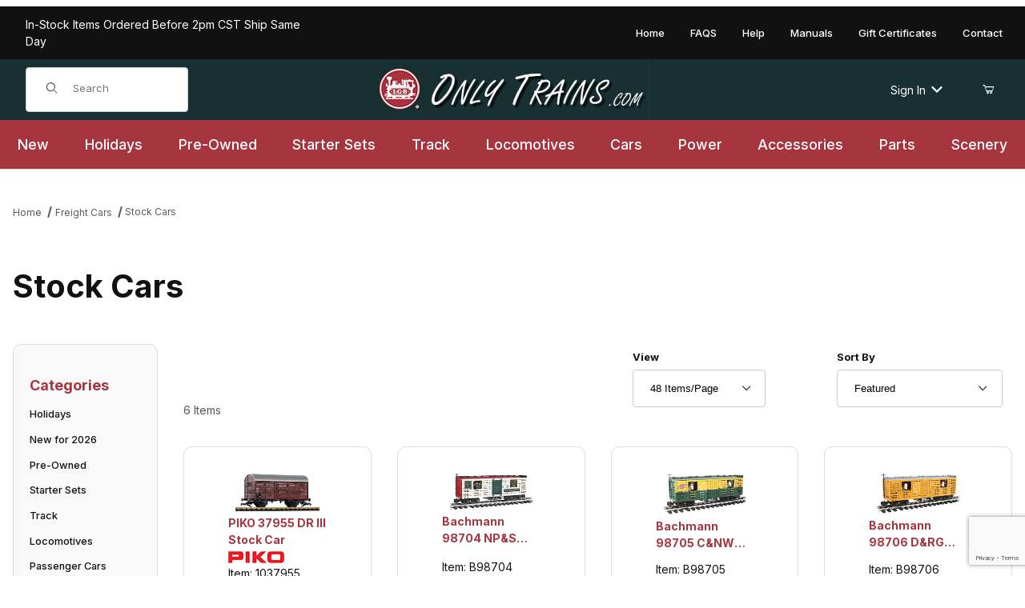

--- FILE ---
content_type: text/html; charset=utf-8
request_url: https://www.onlytrains.com/model/railroad/HF-L.html
body_size: 12416
content:
<!DOCTYPE html><html lang="en" class="no-js"><head><meta charset="utf-8"><meta name="viewport" content="width=device-width, initial-scale=1"><base href="https://www.onlytrains.com/Merchant5/"><title>LGB Model Trains, LGB Locomotives, Garden Train Sets, G Scale Model Trains,: Stock Cars</title><link rel="preconnect" crossorigin href="//www.google-analytics.com" data-resource-group="css_list" data-resource-code="preconnect-google-analytics" /><link rel="preconnect" crossorigin href="https://fonts.googleapis.com" data-resource-group="css_list" data-resource-code="preconnect-google-fonts" /><link rel="preconnect" crossorigin href="https://fonts.gstatic.com" data-resource-group="css_list" data-resource-code="preconnect-gstatic" /><link rel="stylesheet" href="https://fonts.googleapis.com/css2?family=Inter:wght@400;500;600;700&amp;display=swap" data-resource-group="css_list" data-resource-code="google-fonts" /><link type="text/css" media="all" rel="stylesheet" href="https://www.onlytrains.com/Merchant5/json.mvc?Store_Code=OT&amp;Function=CSSResource_Output&amp;CSSCombinedResource_Code=stylesheet&T=e42b0110" data-resource-group="css_list" data-resource-code="stylesheet" /><script type="text/javascript">
var MMThemeBreakpoints =
[
{
"code":	"mobile",
"name":	"Mobile",
"start":	{
"unit": "px",
"value": ""
}
,
"end":	{
"unit": "em",
"value": "39.999"
}
}
,{
"code":	"tablet",
"name":	"Tablet",
"start":	{
"unit": "px",
"value": ""
}
,
"end":	{
"unit": "em",
"value": "59.999"
}
}
];
</script>
<script type="text/javascript">
var json_url = "https:\/\/www.onlytrains.com\/Merchant5\/json.mvc\u003F";
var json_nosessionurl = "https:\/\/www.onlytrains.com\/Merchant5\/json.mvc\u003F";
var Store_Code = "OT";
</script>
<script type="text/javascript" src="https://www.onlytrains.com/Merchant5/clientside.mvc?T=8c4e13c3&amp;Module_Code=cmp-cssui-searchfield&amp;Filename=runtime.js" integrity="sha512-GT3fQyjPOh3ZvhBeXjc3+okpwb4DpByCirgPrWz6TaihplxQROYh7ilw9bj4wu+hbLgToqAFQuw3SCRJjmGcGQ==" crossorigin="anonymous" async defer></script>
<script type="text/javascript">
var MMSearchField_Search_URL_sep = "https:\/\/www.onlytrains.com\/SRCH.html\u003FSearch=";
(function( obj, eventType, fn )
{
if ( obj.addEventListener )
{
obj.addEventListener( eventType, fn, false );
}
else if ( obj.attachEvent )
{
obj.attachEvent( 'on' + eventType, fn );
}
})( window, 'mmsearchfield_override', function()
{
/*** This function allows you to prepend or append code to an existing function.* https://stackoverflow.com/questions/9134686/adding-code-to-a-javascript-function-programmatically*/function functionExtender(container, funcName, prepend, append) {(() => {let cachedFunction = container[funcName];container[funcName] = function (...args) {if (prepend) {prepend.apply(this);}let result = cachedFunction.apply(this, args);if (append) {append.apply(this);}return result;};})();}/*** This controls what happens when you click TAB on a selected search item.*/functionExtender(MMSearchField.prototype,'Event_Keydown',() => {},function () {let tabTarget = this.selected_item;if (tabTarget !== null) {if (event.keyCode === 9 && tabTarget !== this.menu_item_storesearch) {this.element_search.value = tabTarget.childNodes[0].getAttribute('data-search');}}});MMSearchField.prototype.onMenuAppendHeader = () => null;MMSearchField.prototype.onMenuAppendItem = data => {let searchResult;searchResult = newElement('li', {'class': 'x-search-preview__entry'}, null, null);searchResult.innerHTML = data;searchResult.setAttribute('aria-selected', 'false');searchResult.setAttribute('role', 'option');return searchResult;};MMSearchField.prototype.Menu_Item_Select = function (item) {this.selected_item = item;this.menu_items.forEach(menuItem => {menuItem.setAttribute('aria-selected', 'false');});if (item !== null) {this.selected_item.className = classNameAdd(this.selected_item, 'mm_searchfield_menuitem_selected');this.selected_item.setAttribute('aria-selected', 'true');}};MMSearchField.prototype.onMenuAppendStoreSearch = search_value => {let searchAll;searchAll = newElement('li', {'class': 'x-search-preview__search-all'}, null, null);searchAll.element_text = newTextNode(`Search store for product "${search_value}"`, searchAll);searchAll.setAttribute('aria-selected', 'false');searchAll.setAttribute('role', 'option');return searchAll;};MMSearchField.prototype.Menu_Show = function () {if (this.menu_visible) {return;}this.menu_visible = true;this.element_menu.classList.add('x-search-preview--open');}MMSearchField.prototype.Menu_Hide = function () {if (!this.menu_visible) {return;}this.menu_visible = false;this.element_menu.classList.remove('x-search-preview--open');}MMSearchField.prototype.onFocus = () => null;MMSearchField.prototype.onBlur = () => null;
} );
</script>
<script type="text/javascript" src="https://www.onlytrains.com/Merchant5/clientside.mvc?T=8c4e13c3&amp;Filename=runtime_ui.js" integrity="sha512-ZIZBhU8Ftvfk9pHoUdkXEXY8RZppw5nTJnFsMqX+3ViPliSA/Y5WRa+eK3vIHZQfqf3R/SXEVS1DJTjmKgVOOw==" crossorigin="anonymous" async defer></script><script type="text/javascript" src="https://www.onlytrains.com/Merchant5/clientside.mvc?T=8c4e13c3&amp;Filename=ajax.js" integrity="sha512-hBYAAq3Edaymi0ELd4oY1JQXKed1b6ng0Ix9vNMtHrWb3FO0tDeoQ95Y/KM5z3XmxcibnvbVujqgLQn/gKBRhA==" crossorigin="anonymous" async defer></script><link rel="canonical" href="https://www.onlytrains.com/model/railroad/HF-L.html"><meta name="description" content="G-scale freight cars add realism to your railroad. At Only Trains, you can add these hard-working G-scale train cars to your model train collection." />
<link type="text/css" media="all" rel="stylesheet" href="css/00000002/minibasket.css?T=62d9e944" data-resource-group="modules" data-resource-code="minibasket" /><link type="text/css" media="all" rel="stylesheet" integrity="sha256-lWOXBr8vqpiy3pliCN1FmPIYkHdcr8Y0nc2BRMranrA= sha384-0K5gx4GPe3B0+RaqthenpKbJBAscHbhUuTd+ZmjJoHkRs98Ms3Pm2S4BvJqkmBdh sha512-wrhf+QxqNNvI+O73Y1XxplLd/Bt2GG2kDlyCGfeByKkupyZlAKZKAHXE2TM9/awtFar6eWl+W9hNO6Mz2QrA6Q==" crossorigin="anonymous" href="https://www.onlytrains.com/Merchant5/json.mvc?Store_Code=OT&amp;Function=CSSResource_Output&amp;CSSResource_Code=mm-theme-styles&T=0c8b85fc" data-resource-group="modules" data-resource-code="mm-theme-styles" /><script type="text/javascript" data-resource-group="modules" data-resource-code="recaptcha_v3">
(() =>
{
var script;
script	= document.createElement( 'script' );
script.src	= 'https://www.google.com/recaptcha/api.js?render=6LeGknIqAAAAAINDUsVUP9Txb6H77EL4QD1_CL0C';
document.documentElement.appendChild( script );
} )();
document.addEventListener( 'DOMContentLoaded', () =>
{
var form, element, elements, form_lookup;
form_lookup = new Array();
elements = document.querySelectorAll( 'form input\u005Bname\u003D\"Action\"\u005D\u005Bvalue\u003D\"AUTH\"\u005D, form \u005Bname\u003D\"Action\"\u005D\u005Bvalue\u003D\"ORDR,SHIP,CTAX,AUTH\"\u005D' )
for ( element of elements )
{
if ( element instanceof HTMLFormElement )	form = element;
else if ( element.form instanceof HTMLFormElement )	form = element.form;
else
{
form = null;
while ( element )
{
if ( element instanceof HTMLFormElement )
{
form = element;
break;
}
element = element.parentNode;
}
}
if ( form && ( form_lookup.indexOf( form ) === -1 ) )
{
form_lookup.push( form );
new Miva_reCAPTCHAv3_FormSubmitListener( form, 'payment_authorization' );
}
}
elements = document.querySelectorAll( 'form input\u005Bname\u003D\"Action\"\u005D\u005Bvalue\u003D\"ICST\"\u005D' )
for ( element of elements )
{
if ( element instanceof HTMLFormElement )	form = element;
else if ( element.form instanceof HTMLFormElement )	form = element.form;
else
{
form = null;
while ( element )
{
if ( element instanceof HTMLFormElement )
{
form = element;
break;
}
element = element.parentNode;
}
}
if ( form && ( form_lookup.indexOf( form ) === -1 ) )
{
form_lookup.push( form );
new Miva_reCAPTCHAv3_FormSubmitListener( form, 'customer_account_create' );
}
}
elements = document.querySelectorAll( 'form input\u005Bname\u003D\"Action\"\u005D\u005Bvalue\u003D\"ICSQ\"\u005D, form input\u005Bname\u003D\"Action\"\u005D\u005Bvalue\u005E\u003D\"ICSQ,\"\u005D' )
for ( element of elements )
{
if ( element instanceof HTMLFormElement )	form = element;
else if ( element.form instanceof HTMLFormElement )	form = element.form;
else
{
form = null;
while ( element )
{
if ( element instanceof HTMLFormElement )
{
form = element;
break;
}
element = element.parentNode;
}
}
if ( form && ( form_lookup.indexOf( form ) === -1 ) )
{
form_lookup.push( form );
new Miva_reCAPTCHAv3_FormSubmitListener( form, 'customer_account_quick_create' );
}
}
elements = document.querySelectorAll( 'form input\u005Bname\u003D\"Action\"\u005D\u005Bvalue\u003D\"IAFL\"\u005D' )
for ( element of elements )
{
if ( element instanceof HTMLFormElement )	form = element;
else if ( element.form instanceof HTMLFormElement )	form = element.form;
else
{
form = null;
while ( element )
{
if ( element instanceof HTMLFormElement )
{
form = element;
break;
}
element = element.parentNode;
}
}
if ( form && ( form_lookup.indexOf( form ) === -1 ) )
{
form_lookup.push( form );
new Miva_reCAPTCHAv3_FormSubmitListener( form, 'affiliate_account_create' );
}
}
elements = document.querySelectorAll( 'form input\u005Bname\u003D\"Action\"\u005D\u005Bvalue\u003D\"EMPW\"\u005D' )
for ( element of elements )
{
if ( element instanceof HTMLFormElement )	form = element;
else if ( element.form instanceof HTMLFormElement )	form = element.form;
else
{
form = null;
while ( element )
{
if ( element instanceof HTMLFormElement )
{
form = element;
break;
}
element = element.parentNode;
}
}
if ( form && ( form_lookup.indexOf( form ) === -1 ) )
{
form_lookup.push( form );
new Miva_reCAPTCHAv3_FormSubmitListener( form, 'customer_forgot_password' );
}
}
elements = document.querySelectorAll( 'form input\u005Bname\u003D\"Action\"\u005D\u005Bvalue\u003D\"AFPW\"\u005D' )
for ( element of elements )
{
if ( element instanceof HTMLFormElement )	form = element;
else if ( element.form instanceof HTMLFormElement )	form = element.form;
else
{
form = null;
while ( element )
{
if ( element instanceof HTMLFormElement )
{
form = element;
break;
}
element = element.parentNode;
}
}
if ( form && ( form_lookup.indexOf( form ) === -1 ) )
{
form_lookup.push( form );
new Miva_reCAPTCHAv3_FormSubmitListener( form, 'affiliate_forgot_password' );
}
}
elements = document.querySelectorAll( 'form input\u005Bname\u003D\"Action\"\u005D\u005Bvalue\u003D\"CSTR\"\u005D' )
for ( element of elements )
{
if ( element instanceof HTMLFormElement )	form = element;
else if ( element.form instanceof HTMLFormElement )	form = element.form;
else
{
form = null;
while ( element )
{
if ( element instanceof HTMLFormElement )
{
form = element;
break;
}
element = element.parentNode;
}
}
if ( form && ( form_lookup.indexOf( form ) === -1 ) )
{
form_lookup.push( form );
new Miva_reCAPTCHAv3_FormSubmitListener( form, 'customer_reset_password' );
}
}
elements = document.querySelectorAll( 'form input\u005Bname\u003D\"Action\"\u005D\u005Bvalue\u003D\"AFFR\"\u005D' )
for ( element of elements )
{
if ( element instanceof HTMLFormElement )	form = element;
else if ( element.form instanceof HTMLFormElement )	form = element.form;
else
{
form = null;
while ( element )
{
if ( element instanceof HTMLFormElement )
{
form = element;
break;
}
element = element.parentNode;
}
}
if ( form && ( form_lookup.indexOf( form ) === -1 ) )
{
form_lookup.push( form );
new Miva_reCAPTCHAv3_FormSubmitListener( form, 'affiliate_reset_password' );
}
}
elements = document.querySelectorAll( 'form input\u005Bname\u003D\"Action\"\u005D\u005Bvalue\u003D\"LOGN\"\u005D, form input\u005Bname\u003D\"Action\"\u005D\u005Bvalue\u005E\u003D\"LOGN,\"\u005D' )
for ( element of elements )
{
if ( element instanceof HTMLFormElement )	form = element;
else if ( element.form instanceof HTMLFormElement )	form = element.form;
else
{
form = null;
while ( element )
{
if ( element instanceof HTMLFormElement )
{
form = element;
break;
}
element = element.parentNode;
}
}
if ( form && ( form_lookup.indexOf( form ) === -1 ) )
{
form_lookup.push( form );
new Miva_reCAPTCHAv3_FormSubmitListener( form, 'customer_login' );
}
}
elements = document.querySelectorAll( 'form input\u005Bname\u003D\"Action\"\u005D\u005Bvalue\u003D\"MMX_CONTACT_FORM_SUBMITTED\"\u005D' )
for ( element of elements )
{
if ( element instanceof HTMLFormElement )	form = element;
else if ( element.form instanceof HTMLFormElement )	form = element.form;
else
{
form = null;
while ( element )
{
if ( element instanceof HTMLFormElement )
{
form = element;
break;
}
element = element.parentNode;
}
}
if ( form && ( form_lookup.indexOf( form ) === -1 ) )
{
form_lookup.push( form );
new Miva_reCAPTCHAv3_FormSubmitListener( form, 'MMX_CONTACT_FORM_SUBMITTED' );
}
}
} );
class Miva_reCAPTCHAv3_FormSubmitListener
{
#form;
#submitting;
#event_submit;
#original_submit;
#recaptcha_action;
#event_fallback_submit;
constructor( form, recaptcha_action )
{
this.#form	= form;
this.#submitting	= false;
this.#original_submit	= form.submit;
this.#recaptcha_action	= recaptcha_action;
this.#event_fallback_submit	= () => { this.#form.submit(); };
this.#event_submit	= ( e ) =>
{
e.stopImmediatePropagation();
e.preventDefault();
//
// Trigger overwritten submit to build reCAPTCHAv3 response, where the original
// form submit will be restored in the callback and the "submit" listener removed.
//
this.#form.submit();
}
this.#form.submit	= () =>
{
if ( this.#submitting )
{
return;
}
this.#submitting = true;
Miva_reCAPTCHAv3_Submit( this.#recaptcha_action, ( token ) =>
{
var input_response;
this.#submitting	= false;
input_response	= document.createElement( 'input' );
input_response.type	= 'hidden';
input_response.name	= 'reCAPTCHAv3_Response';
input_response.value	= token;
this.#form.submit	= this.#original_submit;
this.#form.removeEventListener( 'submit', this.#event_submit, { capture: true } );
this.#form.appendChild( input_response );
if ( this.#form.requestSubmit )
{
this.#form.requestSubmit();
}
else
{
this.#form.addEventListener( 'submit', this.#event_fallback_submit );
this.#form.dispatchEvent( new Event( 'submit', { bubbles: true, cancelable: true } ) );
this.#form.removeEventListener( 'submit', this.#event_fallback_submit );
}
} );
};
this.#form.addEventListener( 'submit', this.#event_submit, { capture: true } );
}
}
function Miva_reCAPTCHAv3_Submit( recaptcha_action, callback )
{
try
{
grecaptcha.ready( () => {
try
{
grecaptcha.execute( '6LeGknIqAAAAAINDUsVUP9Txb6H77EL4QD1_CL0C', { action: recaptcha_action } ).then( ( token ) => {
callback( token );
} );
}
catch ( e )
{
setTimeout( () => callback( 'recaptcha failed' ) );
}
} );
}
catch ( e )
{
setTimeout( () => callback( 'recaptcha failed' ) );
}
}
</script><!-- Google tag (gtag.js) --><script async src="https://www.googletagmanager.com/gtag/js?id=G-W8J0WL91PD"></script><script>window.dataLayer = window.dataLayer || [];function gtag(){dataLayer.push(arguments);}gtag('js', new Date());gtag('config', 'G-W8J0WL91PD');</script><link type="text/css" media="all" rel="stylesheet" href="themes/00000002/shadows/custom.css?T=7a476cd7" data-resource-group="head_tag" data-resource-code="theme-aarc" /></head><body id="js-CTGY" class="o-site-wrapper t-page-ctgy"><div id="mini_basket" class="readytheme-contentsection">
<section class="x-mini-basket" data-hook="mini-basket" data-item-count="0" data-subtotal="" aria-modal="true" tabindex="-1"><div class="x-mini-basket__content u-bg-white" data-hook="mini-basket__content" aria-describedby="mb-description" aria-label="Your Cart Summary" role="dialog" tabindex="0"><header><div class="x-mini-basket__header"><strong id="mb-description" class="x-mini-basket__summary">Your Cart (0)</strong><button class="u-icon-cross" data-hook="close-mini-basket" aria-label="Close the Mini-Basket"></button></div></header><footer class="x-mini-basket__footer u-text-center"><p class="x-mini-basket__empty-icon u-bg-gray-100" aria-hidden="true"><svg width="31.972" height="32.562" xmlns="http://www.w3.org/2000/svg"><defs><clipPath id="a"><path d="M0 0h31.972v32.562H0z"/></clipPath></defs><g clip-path="url(#a)"><path d="M31.158 12.03h-5.765v1.631h4.679l-2.749 9.351H10.482l-2.745-9.351h4.148V12.03H7.258l-1-3.4a.815.815 0 0 0-.781-.584H.788a.817.817 0 0 0 0 1.633h4.084l.976 3.336a.58.58 0 0 0 .033.115l3.21 10.933a.814.814 0 0 0 .781.585h18.057a.817.817 0 0 0 .8-.644l3.212-10.931a.8.8 0 0 0 .031-.217v-.022a.814.814 0 0 0-.814-.805M23.711 25.782a3.39 3.39 0 0 0-.034 6.779h.059a3.39 3.39 0 0 0-.025-6.779m1.244 4.629a1.755 1.755 0 1 1 .512-1.24 1.755 1.755 0 0 1-.512 1.24M14.092 25.782a3.39 3.39 0 0 0-.034 6.779h.059a3.39 3.39 0 0 0-.025-6.779m1.244 4.629a1.755 1.755 0 1 1 .512-1.24 1.755 1.755 0 0 1-.512 1.24"/><path d="M23.706 12.361 22.647 11.3l-3.253 3.251V0h-1.509v14.553l-3.25-3.253-1.059 1.059 5.065 5.065 5.065-5.063z"/></g></svg></p><br><p class="c-heading--subheading--small">Your Cart is Empty</p><p class="t-input-font-size">Add items to get started</p><br><a class="c-button c-button--full u-text-medium" href="https://www.onlytrains.com/" data-hook="continue-shopping">Continue Shopping</a></footer></div></section>
</div>
<header class="t-site-header u-bg-white" data-hook="site-header"><section class="t-site-header__top-navigation u-bg-black u-color-white"><div class="o-wrapper o-wrapper--flush"><div class="o-layout o-layout--flush"><div class="o-layout__item u-bg-black u-color-white u-width-12 u-width-4--l u-width-7--w u-text-center u-text-left--l"><span id="header_message" class="t-site-header__message">
In-Stock Items Ordered Before 2pm CST Ship Same Day
</span>
</div><div class="o-layout o-layout--align-center o-layout__item u-hidden u-flex--l u-width-8--l u-width-5--w t-site-header__links"><div class="o-layout__item u-bg-black u-color-white"><div class="x-transfigure-navigation__footer">
<a class="x-transfigure-navigation__footer-link u-hidden--l" href="https://www.onlytrains.com/LOGN.html">Sign In</a>


<a class="x-transfigure-navigation__footer-link" href="https://www.onlytrains.com/" target="_self">Home</a>

<a class="x-transfigure-navigation__footer-link" href="https://www.onlytrains.com/FAQS.html" target="_self">FAQS</a>

<a class="x-transfigure-navigation__footer-link" href="https://www.onlytrains.com/WLGB.html" target="_self">Help</a>

<a class="x-transfigure-navigation__footer-link" href="https://www.onlytrains.com/MAN.html" target="_self">Manuals</a>

<a class="x-transfigure-navigation__footer-link" href="https://www.onlytrains.com/Merchant5/merchant.mvc?Screen=PROD&amp;Product_Code=GC" target="_self">Gift Certificates</a>

<a class="x-transfigure-navigation__footer-link" href="https://www.onlytrains.com/CTUS.html" target="_self">Contact</a>

</div></div></div></div></div></section><section class="o-wrapper o-wrapper--flush"><div class="o-layout o-layout--align-center o-layout--flush t-site-header__masthead"><div class="o-layout__item o-layout--justify-between u-flex u-width-3 u-hidden--l "><button class="c-button c-button--flush c-button--full bkg-primary u-border-none u-color-white u-font-large u-icon-menu" data-hook="open-main-menu" aria-label="Open Menu"></button><button href="#" class="global-header-search c-button c-button--flush c-button--full bkg-primary u-border-none u-color-white u-font-large u-icon-search c-button--search" id="search-modal-mobile"></button></div><div class="o-layout__item u-width-12 u-width-2--l t-site-header__search " data-hook="site-header__search" itemscope itemtype="http://schema.org/WebSite"><meta itemprop="url" content="//www.onlytrains.com/"/><form class="t-site-header__search-form" method="post" action="https://www.onlytrains.com/SRCH.html" itemprop="potentialAction" itemscope itemtype="http://schema.org/SearchAction"><fieldset><legend>Product Search</legend><div class="c-form-list"><div class="c-form-list__item c-form-list__item--full c-control-group u-flex"><meta itemprop="target" content="https://www.onlytrains.com/SRCH.html?q={Search}"/><span class="u-bg-white u-color-gray-50 u-icon-search t-site-header__search-icon" aria-hidden="true"></span><input class="c-form-input c-control-group__field u-bg-transparent u-border-none t-site-header__search-field" data-mm_searchfield="Yes" data-mm_searchfield_id="x-search-preview" type="search" name="Search" value="" placeholder="Search" autocomplete="off" required itemprop="query-input" aria-label="Product Search"><button class="c-button c-control-group__button u-bg-transparent u-color-gray-50 u-border-none u-icon-search t-site-header__search-button" type="submit" aria-label="Search"></button></div></div></fieldset><ul class="x-search-preview" data-mm_searchfield_menu="Yes" data-mm_searchfield_id="x-search-preview" role="listbox"></ul></form></div><!-- Google tag (gtag.js) --><script async src="https://www.googletagmanager.com/gtag/js?id=AW-1072368390"></script><script>window.dataLayer = window.dataLayer || [];function gtag(){dataLayer.push(arguments);}gtag('js', new Date());gtag('config', 'AW-1072368390');</script><script>(function(w,d,t,r,u){var f,n,i;w[u]=w[u]||[],f=function(){var o={ti:"25027621", enableAutoSpaTracking: true};o.q=w[u],w[u]=new UET(o),w[u].push("pageLoad")},n=d.createElement(t),n.src=r,n.async=1,n.onload=n.onreadystatechange=function(){var s=this.readyState;s&&s!=="loaded"&&s!=="complete"||(f(),n.onload=n.onreadystatechange=null)},i=d.getElementsByTagName(t)[0],i.parentNode.insertBefore(n,i)})(window,document,"script","//bat.bing.com/bat.js","uetq");</script><div class="o-layout__item u-width-6 u-width-8--l u-text-center u-text-left--l t-site-header__logo"><a href="https://www.onlytrains.com/" title="LGB Model Trains, LGB Locomotives, Garden Train Sets, G Scale Model Trains,"><img src="graphics/00000002/2/HeaderLogoOnlyTrains.jpg" alt="" loading="lazy" width="343" height="76"></a></div><div class="o-layout__item u-width-3 u-hidden--l u-text-right "><a class="t-site-header__basket-link" data-hook="open-mini-basket" aria-label="Open Mini-Basket" href="https://www.onlytrains.com/BASK.html"><span class="u-icon-cart-empty" aria-hidden="true"></span><span class="t-site-header__basket-link-quantity" data-hook="mini-basket-count">0</span></a></div><div class="o-layout__item u-hidden u-flex--l u-width-2--l t-site-header__masthead-links "><a href="https://www.onlytrains.com/LOGN.html" class="t-global-account-toggle" data-a11y-toggle="global-account" data-hook="global-account">Sign In <span class="u-icon-chevron-down" aria-hidden="true"></span></a><div id="global_account" class="x-collapsible-content">
<div id="global-account" class="u-over-everything x-collapsible-content__item t-global-account">
<form class="t-global-account__form" method="post" action="https://www.onlytrains.com/model/railroad/HF-L.html" autocomplete="off">
<fieldset>
<legend>Global Account Log In</legend>
<input type="hidden" name="Action" value="LOGN" />
<input type="hidden" name="Per_Page" value="48" />
<input type="hidden" name="Sort_By" value="disp_order" />
<div class="c-form-list">
<div class="c-form-list__item c-form-list__item--full">
<label class="u-hide-visually" for="global-Customer_LoginEmail">Email Address</label>
<input id="global-Customer_LoginEmail" class="c-form-input c-form-input--large" type="text" inputmode="email" name="Customer_LoginEmail" value="" autocomplete="email" placeholder="Email" required>
</div>
<div class="c-form-list__item c-form-list__item--full">
<label class="u-hide-visually" for="global-Customer_Password">Password</label>
<input id="global-Customer_Password" class="c-form-input c-form-input--large" type="password" name="Customer_Password" autocomplete="current-password" placeholder="Password">
</div>
<div class="c-form-list__item c-form-list__item--full">
<p><a class="t-input-font-size" href="https://www.onlytrains.com/FPWD.html">Forgot Password?</a></p>
<p><input class="c-button c-button--full" type="submit" value="Sign In"></p>
<a class="t-input-font-size u-block u-text-center u-text-medium" href="https://www.onlytrains.com/LOGN.html">Register</a>
</div>
</div>
</fieldset>
</form>
</div>
</div>
<a class="t-site-header__basket-link" data-hook="open-mini-basket" aria-label="Open Mini-Basket" href="https://www.onlytrains.com/BASK.html"><span class="u-icon-cart-empty" aria-hidden="true"></span><span class="t-site-header__basket-link-quantity" data-hook="mini-basket-count">0</span></a></div><div class="o-layout__item u-width-6 u-width-4--l u-hidden u-text-right t-site-header__secure "><span class="u-color-white u-text-medium u-text-uppercase"><span class="c-heading--subheading--x-small u-icon-secure" aria-hidden="true"></span> <span class="u-font-small">Secure Checkout</span></span></div></div></section></header><!-- end t-site-header --><div class="search-box search-elem"><button class="close">x</button><div class="inner row"><div class="small-12 columns"><meta itemprop="url" content="//www.onlytrains.com/"/><form class="t-site-header__search-form" method="post" action="https://www.onlytrains.com/SRCH.html" itemprop="potentialAction" itemscope itemtype="http://schema.org/SearchAction"><fieldset><legend>Product Search</legend><div class="c-form-list"><div class="c-form-list__item c-form-list__item--full c-control-group u-flex"><meta itemprop="target" content="https://www.onlytrains.com/SRCH.html?q={Search}"/><span class="u-bg-white u-color-gray-50 u-icon-search t-site-header__search-icon" aria-hidden="true"></span><input class="c-form-input c-control-group__field u-bg-transparent u-border-none t-site-header__search-field" data-mm_searchfield="Yes" data-mm_searchfield_id="x-search-preview" type="search" name="Search" value="" placeholder="Search" autocomplete="off" required itemprop="query-input" aria-label="Product Search"><button class="c-button c-control-group__button u-bg-transparent u-color-gray-50 u-border-none u-icon-search t-site-header__search-button" type="submit" aria-label="Search"></button></div></div></fieldset><ul class="x-search-preview" data-mm_searchfield_menu="Yes" data-mm_searchfield_id="x-search-preview" role="listbox"></ul></form></div></div></div><div class="o-wrapper o-wrapper--full o-wrapper--flush u-bg-white t-site-navigation "><div class="o-layout o-layout--align-center o-layout--flush o-layout--justify-center t-site-navigation__wrap"><nav class="o-layout__item c-navigation x-transfigure-navigation u-text-medium u-width-12 " data-hook="transfigure-navigation">
<div class="x-transfigure-navigation__wrap" data-layout="horizontal-drop-down">
<header class="x-transfigure-navigation__header o-layout--justify-between u-flex u-hidden--l" hidden>
<a class="c-button c-button--as-link c-form-inline-set u-color-gray-600" href="https://www.onlytrains.com/LOGN.html"><span class="u-font-large u-icon-user" aria-hidden="true"></span> Sign In</a>
<button class="c-button u-bg-transparent u-color-gray-600 u-font-small u-icon-cross" data-hook="close-main-menu" aria-label="Close Menu"></button>
</header>
<div class="x-transfigure-navigation__content">
<ul class="c-navigation__row x-transfigure-navigation__row">
<li class="c-navigation__list has-child-menu" data-hook="has-drop-down has-child-menu">
<a class="c-navigation__link" href="https://www.onlytrains.com/model/railroad/BO4A.html" target="_self"><span>New</span><span class="c-navigation__link-carat"><span class="u-icon-chevron-right u-hidden--l" aria-hidden="true"></span></span></a>
<ul class="c-navigation__row is-hidden">
<li class="c-navigation__list u-font-small u-hidden--l" data-hook="show-previous-menu">
<span class="c-navigation__link u-text-uppercase"><span class="u-icon-arrow-left" aria-hidden="true">&nbsp;</span><span class="o-layout--grow">Back</span></span>
</li>
<li class="c-navigation__list u-hidden--l">
<span class="c-navigation__link u-font-large u-text-bold">New</span>
</li>
<li class="c-navigation__list ">
<a class="c-navigation__link" href="https://www.onlytrains.com/model/railroad/BO4ALGB.html" target="_self"><span>LGB</span></a>
</li>
<li class="c-navigation__list ">
<a class="c-navigation__link" href="https://www.onlytrains.com/model/railroad/NewPiko.html" target="_self"><span>PIKO</span></a>
</li>
<li class="c-navigation__list ">
<a class="c-navigation__link" href="https://www.onlytrains.com/model/railroad/BO4APOLA.html" target="_self"><span>Pola</span></a>
</li>
<li class="c-navigation__list ">
<a class="c-navigation__link" href="https://www.onlytrains.com/model/railroad/BO4ABach.html" target="_self"><span>Bachmann</span></a>
</li>
<li class="c-navigation__list ">
<a class="c-navigation__link" href="https://www.onlytrains.com/model/railroad/BO4AUSA.html" target="_self"><span>USA Trains</span></a>
</li>
<li class="c-navigation__list u-hidden--l">
<a class="c-navigation__link" href="https://www.onlytrains.com/model/railroad/BO4A.html" target="_self">View All New</a>
</li>
</ul>
</li>
<li class="c-navigation__list has-child-menu" data-hook="has-drop-down has-child-menu">
<a class="c-navigation__link" href="https://www.onlytrains.com/model/railroad/HOLIDAYS.html" target="_self"><span>Holidays</span><span class="c-navigation__link-carat"><span class="u-icon-chevron-right u-hidden--l" aria-hidden="true"></span></span></a>
<ul class="c-navigation__row is-hidden">
<li class="c-navigation__list u-font-small u-hidden--l" data-hook="show-previous-menu">
<span class="c-navigation__link u-text-uppercase"><span class="u-icon-arrow-left" aria-hidden="true">&nbsp;</span><span class="o-layout--grow">Back</span></span>
</li>
<li class="c-navigation__list u-hidden--l">
<span class="c-navigation__link u-font-large u-text-bold">Holidays</span>
</li>
<li class="c-navigation__list ">
<a class="c-navigation__link" href="https://www.onlytrains.com/model/railroad/RX.html" target="_self"><span>Christmas</span></a>
</li>
<li class="c-navigation__list ">
<a class="c-navigation__link" href="https://www.onlytrains.com/model/railroad/SP-H.html" target="_self"><span>Halloween</span></a>
</li>
<li class="c-navigation__list u-hidden--l">
<a class="c-navigation__link" href="https://www.onlytrains.com/model/railroad/HOLIDAYS.html" target="_self">View All Holidays</a>
</li>
</ul>
</li>
<li class="c-navigation__list has-child-menu" data-hook="has-drop-down has-child-menu">
<a class="c-navigation__link" href="https://www.onlytrains.com/model/railroad/EE.html" target="_self"><span>Pre-Owned</span><span class="c-navigation__link-carat"><span class="u-icon-chevron-right u-hidden--l" aria-hidden="true"></span></span></a>
<ul class="c-navigation__row is-hidden">
<li class="c-navigation__list u-font-small u-hidden--l" data-hook="show-previous-menu">
<span class="c-navigation__link u-text-uppercase"><span class="u-icon-arrow-left" aria-hidden="true">&nbsp;</span><span class="o-layout--grow">Back</span></span>
</li>
<li class="c-navigation__list u-hidden--l">
<span class="c-navigation__link u-font-large u-text-bold">Pre-Owned</span>
</li>
<li class="c-navigation__list ">
<a class="c-navigation__link" href="https://www.onlytrains.com/model/railroad/EE-EE.html" target="_self"><span>LGB Engines</span></a>
</li>
<li class="c-navigation__list ">
<a class="c-navigation__link" href="https://www.onlytrains.com/model/railroad/EE-CC.html" target="_self"><span>LGB Cars</span></a>
</li>
<li class="c-navigation__list ">
<a class="c-navigation__link" href="https://www.onlytrains.com/model/railroad/EE-SET.html" target="_self"><span>LGB Sets</span></a>
</li>
<li class="c-navigation__list ">
<a class="c-navigation__link" href="https://www.onlytrains.com/model/railroad/EE-EC.html" target="_self"><span>Christmas Collection Items</span></a>
</li>
<li class="c-navigation__list ">
<a class="c-navigation__link" href="https://www.onlytrains.com/model/railroad/EE-TR.html" target="_self"><span>Track & Power Items</span></a>
</li>
<li class="c-navigation__list ">
<a class="c-navigation__link" href="https://www.onlytrains.com/model/railroad/EE-Mis.html" target="_self"><span>Miscellaneous Scenery & Literature</span></a>
</li>
<li class="c-navigation__list ">
<a class="c-navigation__link" href="https://www.onlytrains.com/model/railroad/EE-MiscCars.html" target="_self"><span>Miscellaneous Cars & Engines</span></a>
</li>
<li class="c-navigation__list ">
<a class="c-navigation__link" href="https://www.onlytrains.com/model/railroad/EE-DG.html" target="_self"><span>Digital, Collector</span></a>
</li>
<li class="c-navigation__list ">
<a class="c-navigation__link" href="https://www.onlytrains.com/model/railroad/EE-Aristo.html" target="_self"><span>Aristo-Craft Collector Items</span></a>
</li>
<li class="c-navigation__list ">
<a class="c-navigation__link" href="https://www.onlytrains.com/model/railroad/EE-Bach.html" target="_self"><span>Bachmann Collector Items</span></a>
</li>
<li class="c-navigation__list ">
<a class="c-navigation__link" href="https://www.onlytrains.com/model/railroad/EE-Delton.html" target="_self"><span>Delton Collector Items</span></a>
</li>
<li class="c-navigation__list ">
<a class="c-navigation__link" href="https://www.onlytrains.com/model/railroad/EE-PC.html" target="_self"><span>Piko Collection Items</span></a>
</li>
<li class="c-navigation__list ">
<a class="c-navigation__link" href="https://www.onlytrains.com/model/railroad/EE-USA.html" target="_self"><span>USA Collector Items</span></a>
</li>
<li class="c-navigation__list ">
<a class="c-navigation__link" href="https://www.onlytrains.com/model/railroad/EE-NOB.html" target="_self"><span>Collection Items - NO BOX</span></a>
</li>
<li class="c-navigation__list ">
<a class="c-navigation__link" href="https://www.onlytrains.com/model/railroad/EE-Parts.html" target="_self"><span>Parts</span></a>
</li>
<li class="c-navigation__list ">
<a class="c-navigation__link" href="https://www.onlytrains.com/model/railroad/EE-HESS.html" target="_self"><span>Hess Collection</span></a>
</li>
<li class="c-navigation__list ">
<a class="c-navigation__link" href="https://www.onlytrains.com/model/railroad/EE-Precious.html" target="_self"><span>Precious Moments Collection</span></a>
</li>
<li class="c-navigation__list u-hidden--l">
<a class="c-navigation__link" href="https://www.onlytrains.com/model/railroad/EE.html" target="_self">View All Pre-Owned</a>
</li>
</ul>
</li>
<li class="c-navigation__list has-child-menu" data-hook="has-drop-down has-child-menu">
<a class="c-navigation__link" href="https://www.onlytrains.com/model/railroad/BS.html" target="_self"><span>Starter Sets</span><span class="c-navigation__link-carat"><span class="u-icon-chevron-right u-hidden--l" aria-hidden="true"></span></span></a>
<ul class="c-navigation__row is-hidden">
<li class="c-navigation__list u-font-small u-hidden--l" data-hook="show-previous-menu">
<span class="c-navigation__link u-text-uppercase"><span class="u-icon-arrow-left" aria-hidden="true">&nbsp;</span><span class="o-layout--grow">Back</span></span>
</li>
<li class="c-navigation__list u-hidden--l">
<span class="c-navigation__link u-font-large u-text-bold">Starter Sets</span>
</li>
<li class="c-navigation__list ">
<a class="c-navigation__link" href="https://www.onlytrains.com/model/railroad/BS-S.html" target="_self"><span>Sets</span></a>
</li>
<li class="c-navigation__list ">
<a class="c-navigation__link" href="https://www.onlytrains.com/model/railroad/BS-X.html" target="_self"><span>Accessories</span></a>
</li>
<li class="c-navigation__list ">
<a class="c-navigation__link" href="https://www.onlytrains.com/model/railroad/BS-SC.html" target="_self"><span>Set-Sized Cars</span></a>
</li>
<li class="c-navigation__list u-hidden--l">
<a class="c-navigation__link" href="https://www.onlytrains.com/model/railroad/BS.html" target="_self">View All Starter Sets</a>
</li>
</ul>
</li>
<li class="c-navigation__list has-child-menu" data-hook="has-drop-down has-child-menu">
<a class="c-navigation__link" href="https://www.onlytrains.com/model/railroad/JT.html" target="_self"><span>Track</span><span class="c-navigation__link-carat"><span class="u-icon-chevron-right u-hidden--l" aria-hidden="true"></span></span></a>
<ul class="c-navigation__row is-hidden">
<li class="c-navigation__list u-font-small u-hidden--l" data-hook="show-previous-menu">
<span class="c-navigation__link u-text-uppercase"><span class="u-icon-arrow-left" aria-hidden="true">&nbsp;</span><span class="o-layout--grow">Back</span></span>
</li>
<li class="c-navigation__list u-hidden--l">
<span class="c-navigation__link u-font-large u-text-bold">Track</span>
</li>
<li class="c-navigation__list ">
<a class="c-navigation__link" href="https://www.onlytrains.com/model/railroad/JT-A.html" target="_self"><span>Straight Track</span></a>
</li>
<li class="c-navigation__list ">
<a class="c-navigation__link" href="https://www.onlytrains.com/model/railroad/JT-C.html" target="_self"><span>Curved Track</span></a>
</li>
<li class="c-navigation__list ">
<a class="c-navigation__link" href="https://www.onlytrains.com/model/railroad/JT-S.html" target="_self"><span>Track Sets</span></a>
</li>
<li class="c-navigation__list ">
<a class="c-navigation__link" href="https://www.onlytrains.com/model/railroad/JT-Z.html" target="_self"><span>Track Accessories</span></a>
</li>
<li class="c-navigation__list ">
<a class="c-navigation__link" href="https://www.onlytrains.com/model/railroad/JT-W.html" target="_self"><span>Switches/Crossings</span></a>
</li>
<li class="c-navigation__list ">
<a class="c-navigation__link" href="https://www.onlytrains.com/model/railroad/JT-BA.html" target="_self"><span>Used/Bargain Track Items</span></a>
</li>
<li class="c-navigation__list ">
<a class="c-navigation__link" href="https://www.onlytrains.com/model/railroad/JT-F.html" target="_self"><span>Flex Track</span></a>
</li>
<li class="c-navigation__list ">
<a class="c-navigation__link" href="https://www.onlytrains.com/model/railroad/JT-R.html" target="_self"><span>Clamps/Joiners</span></a>
</li>
<li class="c-navigation__list ">
<a class="c-navigation__link" href="https://www.onlytrains.com/model/railroad/JT-V.html" target="_self"><span>Bridges</span></a>
</li>
<li class="c-navigation__list ">
<a class="c-navigation__link" href="https://www.onlytrains.com/model/railroad/JT-X.html" target="_self"><span>Track Cleaning</span></a>
</li>
<li class="c-navigation__list ">
<a class="c-navigation__link" href="https://www.onlytrains.com/model/railroad/RB.html" target="_self"><span>Roadbed for LGB Track</span></a>
</li>
<li class="c-navigation__list ">
<a class="c-navigation__link" href="https://www.onlytrains.com/model/railroad/JT-AC.html" target="_self"><span>Catenary</span></a>
</li>
<li class="c-navigation__list u-hidden--l">
<a class="c-navigation__link" href="https://www.onlytrains.com/model/railroad/JT.html" target="_self">View All Track</a>
</li>
</ul>
</li>
<li class="c-navigation__list has-child-menu" data-hook="has-drop-down has-child-menu">
<a class="c-navigation__link" href="https://www.onlytrains.com/model/railroad/FL.html" target="_self"><span>Locomotives</span><span class="c-navigation__link-carat"><span class="u-icon-chevron-right u-hidden--l" aria-hidden="true"></span></span></a>
<ul class="c-navigation__row is-hidden">
<li class="c-navigation__list u-font-small u-hidden--l" data-hook="show-previous-menu">
<span class="c-navigation__link u-text-uppercase"><span class="u-icon-arrow-left" aria-hidden="true">&nbsp;</span><span class="o-layout--grow">Back</span></span>
</li>
<li class="c-navigation__list u-hidden--l">
<span class="c-navigation__link u-font-large u-text-bold">Locomotives</span>
</li>
<li class="c-navigation__list ">
<a class="c-navigation__link" href="https://www.onlytrains.com/model/railroad/FL-All.html" target="_self"><span>All New LGB Loco's</span></a>
</li>
<li class="c-navigation__list ">
<a class="c-navigation__link" href="https://www.onlytrains.com/model/railroad/FL-ASL.html" target="_self"><span>American Steam, LGB</span></a>
</li>
<li class="c-navigation__list ">
<a class="c-navigation__link" href="https://www.onlytrains.com/model/railroad/FL-AD.html" target="_self"><span>American Diesel, LGB</span></a>
</li>
<li class="c-navigation__list ">
<a class="c-navigation__link" href="https://www.onlytrains.com/model/railroad/FL-ASSTLGB.html" target="_self"><span>European Steam, LGB</span></a>
</li>
<li class="c-navigation__list ">
<a class="c-navigation__link" href="https://www.onlytrains.com/model/railroad/FL-EDLGB.html" target="_self"><span>Europe Diesel/Elec LGB</span></a>
</li>
<li class="c-navigation__list ">
<a class="c-navigation__link" href="https://www.onlytrains.com/model/railroad/FL-ASpiko.html" target="_self"><span>All PIKO Engines</span></a>
</li>
<li class="c-navigation__list ">
<a class="c-navigation__link" href="https://www.onlytrains.com/model/railroad/FL-ASPP.html" target="_self"><span>American Steam, Piko</span></a>
</li>
<li class="c-navigation__list ">
<a class="c-navigation__link" href="https://www.onlytrains.com/model/railroad/FL-Batt.html" target="_self"><span>PIKO Battery Operated Locos</span></a>
</li>
<li class="c-navigation__list ">
<a class="c-navigation__link" href="https://www.onlytrains.com/model/railroad/FL-ADD.html" target="_self"><span>American Diesel, USA Trains</span></a>
</li>
<li class="c-navigation__list ">
<a class="c-navigation__link" href="https://www.onlytrains.com/model/railroad/FL-ASLOT.html" target="_self"><span>American Steam USA Trains</span></a>
</li>
<li class="c-navigation__list ">
<a class="c-navigation__link" href="https://www.onlytrains.com/model/railroad/Bachmann.html" target="_self"><span>Bachmann Engines</span></a>
</li>
<li class="c-navigation__list ">
<a class="c-navigation__link" href="https://www.onlytrains.com/model/railroad/FL-O.html" target="_self"><span>Misc Loco's/Tender</span></a>
</li>
<li class="c-navigation__list ">
<a class="c-navigation__link" href="https://www.onlytrains.com/model/railroad/FL-S.html" target="_self"><span>Streetcars</span></a>
</li>
<li class="c-navigation__list ">
<a class="c-navigation__link" href="https://www.onlytrains.com/model/railroad/FL-SP.html" target="_self"><span>Speeders and Eggliners</span></a>
</li>
<li class="c-navigation__list u-hidden--l">
<a class="c-navigation__link" href="https://www.onlytrains.com/model/railroad/FL.html" target="_self">View All Locomotives</a>
</li>
</ul>
</li>
<li class="c-navigation__list has-child-menu" data-hook="has-drop-down has-child-menu">
<a class="c-navigation__link" href="https://www.onlytrains.com/model/railroad/GP.html" target="_self"><span>Cars</span><span class="c-navigation__link-carat"><span class="u-icon-chevron-right u-hidden--l" aria-hidden="true"></span></span></a>
<ul class="c-navigation__row is-hidden">
<li class="c-navigation__list u-font-small u-hidden--l" data-hook="show-previous-menu">
<span class="c-navigation__link u-text-uppercase"><span class="u-icon-arrow-left" aria-hidden="true">&nbsp;</span><span class="o-layout--grow">Back</span></span>
</li>
<li class="c-navigation__list u-hidden--l">
<span class="c-navigation__link u-font-large u-text-bold">Cars</span>
</li>
<li class="c-navigation__list ">
<a class="c-navigation__link" href="https://www.onlytrains.com/model/railroad/GP.html" target="_self"><span>Passenger Cars</span></a>
</li>
<li class="c-navigation__list ">
<a class="c-navigation__link" href="https://www.onlytrains.com/model/railroad/HF.html" target="_self"><span>Freight Cars</span></a>
</li>
<li class="c-navigation__list u-hidden--l">
<a class="c-navigation__link" href="https://www.onlytrains.com/model/railroad/GP.html" target="_self">View All Cars</a>
</li>
</ul>
</li>
<li class="c-navigation__list has-child-menu" data-hook="has-drop-down has-child-menu">
<a class="c-navigation__link" href="https://www.onlytrains.com/model/railroad/KD.html" target="_self"><span>Power</span><span class="c-navigation__link-carat"><span class="u-icon-chevron-right u-hidden--l" aria-hidden="true"></span></span></a>
<ul class="c-navigation__row is-hidden">
<li class="c-navigation__list u-font-small u-hidden--l" data-hook="show-previous-menu">
<span class="c-navigation__link u-text-uppercase"><span class="u-icon-arrow-left" aria-hidden="true">&nbsp;</span><span class="o-layout--grow">Back</span></span>
</li>
<li class="c-navigation__list u-hidden--l">
<span class="c-navigation__link u-font-large u-text-bold">Power</span>
</li>
<li class="c-navigation__list ">
<a class="c-navigation__link" href="https://www.onlytrains.com/model/railroad/KD.html" target="_self"><span>Power Controls</span></a>
</li>
<li class="c-navigation__list ">
<a class="c-navigation__link" href="https://www.onlytrains.com/model/railroad/KD-DD.html" target="_self"><span>Digital Controls</span></a>
</li>
<li class="c-navigation__list ">
<a class="c-navigation__link" href="https://www.onlytrains.com/model/railroad/KD-U.html" target="_self"><span>Used Power Supplies</span></a>
</li>
<li class="c-navigation__list u-hidden--l">
<a class="c-navigation__link" href="https://www.onlytrains.com/model/railroad/KD.html" target="_self">View All Power</a>
</li>
</ul>
</li>
<li class="c-navigation__list has-child-menu" data-hook="has-drop-down has-child-menu">
<a class="c-navigation__link" href="https://www.onlytrains.com/model/railroad/NA.html" target="_self"><span>Accessories</span><span class="c-navigation__link-carat"><span class="u-icon-chevron-right u-hidden--l" aria-hidden="true"></span></span></a>
<ul class="c-navigation__row is-hidden">
<li class="c-navigation__list u-font-small u-hidden--l" data-hook="show-previous-menu">
<span class="c-navigation__link u-text-uppercase"><span class="u-icon-arrow-left" aria-hidden="true">&nbsp;</span><span class="o-layout--grow">Back</span></span>
</li>
<li class="c-navigation__list u-hidden--l">
<span class="c-navigation__link u-font-large u-text-bold">Accessories</span>
</li>
<li class="c-navigation__list ">
<a class="c-navigation__link" href="https://www.onlytrains.com/model/railroad/NA-U.html" target="_self"><span>Sound Units</span></a>
</li>
<li class="c-navigation__list ">
<a class="c-navigation__link" href="https://www.onlytrains.com/model/railroad/NA-W.html" target="_self"><span>Wheels</span></a>
</li>
<li class="c-navigation__list ">
<a class="c-navigation__link" href="https://www.onlytrains.com/model/railroad/NA-O.html" target="_self"><span>Lubricants</span></a>
</li>
<li class="c-navigation__list ">
<a class="c-navigation__link" href="https://www.onlytrains.com/model/railroad/NA-L.html" target="_self"><span>Lighting</span></a>
</li>
<li class="c-navigation__list ">
<a class="c-navigation__link" href="https://www.onlytrains.com/model/railroad/NA-G.html" target="_self"><span>Signals / Signs</span></a>
</li>
<li class="c-navigation__list ">
<a class="c-navigation__link" href="https://www.onlytrains.com/model/railroad/NA-C.html" target="_self"><span>Catenary Mast</span></a>
</li>
<li class="c-navigation__list ">
<a class="c-navigation__link" href="https://www.onlytrains.com/model/railroad/NA-LED.html" target="_self"><span>LED Lights</span></a>
</li>
<li class="c-navigation__list ">
<a class="c-navigation__link" href="https://www.onlytrains.com/model/railroad/NA-M.html" target="_self"><span>Misc.</span></a>
</li>
<li class="c-navigation__list u-hidden--l">
<a class="c-navigation__link" href="https://www.onlytrains.com/model/railroad/NA.html" target="_self">View All Accessories</a>
</li>
</ul>
</li>
<li class="c-navigation__list has-child-menu" data-hook="has-drop-down has-child-menu">
<a class="c-navigation__link" href="https://www.onlytrains.com/model/railroad/MR.html" target="_self"><span>Parts</span><span class="c-navigation__link-carat"><span class="u-icon-chevron-right u-hidden--l" aria-hidden="true"></span></span></a>
<ul class="c-navigation__row is-hidden">
<li class="c-navigation__list u-font-small u-hidden--l" data-hook="show-previous-menu">
<span class="c-navigation__link u-text-uppercase"><span class="u-icon-arrow-left" aria-hidden="true">&nbsp;</span><span class="o-layout--grow">Back</span></span>
</li>
<li class="c-navigation__list u-hidden--l">
<span class="c-navigation__link u-font-large u-text-bold">Parts</span>
</li>
<li class="c-navigation__list ">
<a class="c-navigation__link" href="https://www.onlytrains.com/model/railroad/MR-P.html" target="_self"><span>Repair Parts</span></a>
</li>
<li class="c-navigation__list ">
<a class="c-navigation__link" href="https://www.onlytrains.com/model/railroad/MR-WH.html" target="_self"><span>Wheels</span></a>
</li>
<li class="c-navigation__list ">
<a class="c-navigation__link" href="https://www.onlytrains.com/model/railroad/MR-GG.html" target="_self"><span>Replacement Gears</span></a>
</li>
<li class="c-navigation__list ">
<a class="c-navigation__link" href="https://www.onlytrains.com/model/railroad/MR-M.html" target="_self"><span>Motors, Replacement</span></a>
</li>
<li class="c-navigation__list ">
<a class="c-navigation__link" href="https://www.onlytrains.com/model/railroad/MR-L.html" target="_self"><span>Lighting / Wiring</span></a>
</li>
<li class="c-navigation__list ">
<a class="c-navigation__link" href="https://www.onlytrains.com/model/railroad/MR-LED.html" target="_self"><span>LED Lights</span></a>
</li>
<li class="c-navigation__list ">
<a class="c-navigation__link" href="https://www.onlytrains.com/model/railroad/MR-LRF.html" target="_self"><span>Lenses, Rings, Flags, Etc.</span></a>
</li>
<li class="c-navigation__list ">
<a class="c-navigation__link" href="https://www.onlytrains.com/model/railroad/MR-Z.html" target="_self"><span>Misc.</span></a>
</li>
<li class="c-navigation__list u-hidden--l">
<a class="c-navigation__link" href="https://www.onlytrains.com/model/railroad/MR.html" target="_self">View All Parts</a>
</li>
</ul>
</li>
<li class="c-navigation__list has-child-menu" data-hook="has-drop-down has-child-menu">
<a class="c-navigation__link" href="https://www.onlytrains.com/model/railroad/SCENE.html" target="_self"><span>Scenery</span><span class="c-navigation__link-carat"><span class="u-icon-chevron-right u-hidden--l" aria-hidden="true"></span></span></a>
<ul class="c-navigation__row is-hidden">
<li class="c-navigation__list u-font-small u-hidden--l" data-hook="show-previous-menu">
<span class="c-navigation__link u-text-uppercase"><span class="u-icon-arrow-left" aria-hidden="true">&nbsp;</span><span class="o-layout--grow">Back</span></span>
</li>
<li class="c-navigation__list u-hidden--l">
<span class="c-navigation__link u-font-large u-text-bold">Scenery</span>
</li>
<li class="c-navigation__list ">
<a class="c-navigation__link" href="https://www.onlytrains.com/model/railroad/LB.html" target="_self"><span>Buildings</span></a>
</li>
<li class="c-navigation__list ">
<a class="c-navigation__link" href="https://www.onlytrains.com/model/railroad/LB-P.html" target="_self"><span>Figures & Scenery</span></a>
</li>
<li class="c-navigation__list ">
<a class="c-navigation__link" href="https://www.onlytrains.com/model/railroad/DC.html" target="_self"><span>Die Cast Vehicles</span></a>
</li>
<li class="c-navigation__list u-hidden--l">
<a class="c-navigation__link" href="https://www.onlytrains.com/model/railroad/SCENE.html" target="_self">View All Scenery</a>
</li>
</ul>
</li>
<li class="c-navigation__list u-hidden--l u-text-left">
<div class="x-transfigure-navigation__footer">
<a class="x-transfigure-navigation__footer-link u-hidden--l" href="https://www.onlytrains.com/LOGN.html">Sign In</a>
<a class="x-transfigure-navigation__footer-link" href="https://www.onlytrains.com/" target="_self">Home</a>
<a class="x-transfigure-navigation__footer-link" href="https://www.onlytrains.com/FAQS.html" target="_self">FAQS</a>
<a class="x-transfigure-navigation__footer-link" href="https://www.onlytrains.com/WLGB.html" target="_self">Help</a>
<a class="x-transfigure-navigation__footer-link" href="https://www.onlytrains.com/MAN.html" target="_self">Manuals</a>
<a class="x-transfigure-navigation__footer-link" href="https://www.onlytrains.com/Merchant5/merchant.mvc?Screen=PROD&amp;Product_Code=GC" target="_self">Gift Certificates</a>
<a class="x-transfigure-navigation__footer-link" href="https://www.onlytrains.com/CTUS.html" target="_self">Contact</a>
</div>
</li>
</ul>
</div>
</div>
</nav></div></div><!-- end t-site-navigation --><nav class="x-breadcrumbs" aria-label="Breadcrumb"><ul class="x-breadcrumbs__list"><li class="x-breadcrumbs__item"><a href="https://www.onlytrains.com/">Home</a></li><li class="x-breadcrumbs__item" ><a href="https://www.onlytrains.com/model/railroad/HF.html">Freight Cars</a></li><li class="x-breadcrumbs__item" aria-current="page"><a href="https://www.onlytrains.com/model/railroad/HF-L.html">Stock Cars</a></li></ul><!-- end .x-breadcrumbs --></nav><main class="o-wrapper t-main-content-element"><h1 class="c-heading-charlie t-category-name">Stock Cars</h1><br><section class="o-layout o-layout--column-reverse o-layout--row-reverse--l o-layout--wide"><div class="o-layout__item u-width-12 u-width-10--l"><section class="o-layout"><div class="o-layout__item"></div></section><section class="o-layout--align-bottom o-layout--justify-between o-layout--wrap u-flex--l u-hidden"><p class="u-color-gray-600">6 Items</p><div class="x-display-list-filtering"><form class="x-display-list-filtering__per-page" method="get" action="https://www.onlytrains.com/model/railroad/HF-L.html"><fieldset><legend>Number of Products to Show</legend><input type="hidden" name="Search" value="" /><input type="hidden" name="Sort_By" value="disp_order" /><div class="c-form-list"><div class="c-form-list__item"><label class="c-form-label u-text-bold" for="l-per_page">View</label><div class="c-form-select"><select id="l-per_page" class="c-form-select__dropdown" name="Per_Page" onchange="MMProdList_UpdateQuery( this ); return true;"><option value="12">12 Items/Page</option><option value="24">24 Items/Page</option><option value="36">36 Items/Page</option><option value="48" selected="selected">48 Items/Page</option><option value="-1">All Items</option></select></div></div></div></fieldset></form><!-- end .x-display-list-filtering__per-page --><form class="x-display-list-filtering__sort-by" method="get" action="https://www.onlytrains.com/model/railroad/HF-L.html"><fieldset><legend>Sort Products By</legend><input type="hidden" name="Search" value=""/><input type="hidden" name="Per_Page" value="48"/><div class="c-form-list"><div class="c-form-list__item"><label class="c-form-label u-text-bold" for="l-sort_by">Sort By</label><div class="c-form-select"><select id="l-sort_by" class="c-form-select__dropdown" name="Sort_By" onchange="MMProdList_UpdateQuery( this ); return true;"><option value="disp_order">Featured</option><option value="bestsellers">Best Selling</option><option value="price_asc">Price (Low to High)</option><option value="price_desc">Price (High to Low)</option><option value="newest">Newest Items</option></select></div></div></div></fieldset></form><!-- end .x-display-list-filtering__sort-by --></div><!-- end .x-display-list-filtering --></section><br><section class="x-product-list"><div class="x-product-list__item"><figure class="x-product-list__figure"><picture class="x-product-list__picture"><img class="x-product-list__image" src="graphics/00000002/1037955_234x104.jpg" alt="PIKO 37955 DR III Stock Car" loading="lazy" width="234" height="144"></picture><figcaption class="x-product-list__figure-caption"><a class="x-product-list__link" href="https://www.onlytrains.com/model/trains/1037955.html"><span class="x-product-list__name">PIKO 37955 DR III Stock Car</span></a><div class="prod-train-logo"><img src="graphics/00000002/piko-logo.gif"></div><div class="x-product-list__code">Item: 1037955</div><span class="x-product-list__price_set"><span class="x-product-list__price u-color-gray-500 u-text-medium"><s>$179.99</s></span><span class="x-product-list__price">$143.99</span></span><div>Inventory: <b><i class="t-ctgy-inventory--low">Available, ships within 5-7 days</i></b></div></figcaption></figure></div><div class="x-product-list__item"><figure class="x-product-list__figure"><picture class="x-product-list__picture"><img class="x-product-list__image" src="graphics/00000002/b98704a_234x101.jpg" alt="Bachmann 98704 NP&amp;S w/Reindeer - Animated Stock Car" loading="lazy" width="234" height="144"></picture><figcaption class="x-product-list__figure-caption"><a class="x-product-list__link" href="https://www.onlytrains.com/model/trains/B98704.html"><span class="x-product-list__name">Bachmann 98704 NP&S w/Reindeer - Animated Stock Car</span></a><div class="x-product-list__code">Item: B98704</div><span class="x-product-list__price_set"><span class="x-product-list__price u-color-gray-500 u-text-medium"><s>$179.00 </s></span><span class="x-product-list__price">$99.99</span></span><div>Inventory: <b><i class="t-ctgy-inventory--in">In-Stock</i></b></div></figcaption></figure></div><div class="x-product-list__item"><figure class="x-product-list__figure"><picture class="x-product-list__picture"><img class="x-product-list__image" src="graphics/00000002/b98705a_234x112.jpg" alt="Bachmann 98705 C&amp;NW Animated Stock Car w/Horses" loading="lazy" width="234" height="144"></picture><figcaption class="x-product-list__figure-caption"><a class="x-product-list__link" href="https://www.onlytrains.com/model/trains/B98705.html"><span class="x-product-list__name">Bachmann 98705 C&NW Animated Stock Car w/Horses</span></a><div class="x-product-list__code">Item: B98705</div><span class="x-product-list__price_set"><span class="x-product-list__price u-color-gray-500 u-text-medium"><s>$179.00 </s></span><span class="x-product-list__price">$99.99</span></span><div>Inventory: <b><i class="t-ctgy-inventory--in">In-Stock</i></b></div></figcaption></figure></div><div class="x-product-list__item"><figure class="x-product-list__figure"><picture class="x-product-list__picture"><img class="x-product-list__image" src="graphics/00000002/b98706a_234x111.jpg" alt="Bachmann 98706 D&amp;RGW Animated Stock Car w/Cattle" loading="lazy" width="234" height="144"></picture><figcaption class="x-product-list__figure-caption"><a class="x-product-list__link" href="https://www.onlytrains.com/model/trains/B98706.html"><span class="x-product-list__name">Bachmann 98706 D&RGW Animated Stock Car w/Cattle</span></a><div class="x-product-list__code">Item: B98706</div><span class="x-product-list__price_set"><span class="x-product-list__price u-color-gray-500 u-text-medium"><s>$179.00 </s></span><span class="x-product-list__price">$96.99</span></span><div>Inventory: <b><i class="t-ctgy-inventory--in">In-Stock</i></b></div></figcaption></figure></div><div class="x-product-list__item"><figure class="x-product-list__figure"><picture class="x-product-list__picture"><img class="x-product-list__image" src="graphics/00000002/b98708a_234x104.jpg" alt="Bachmann 98708 Missouri-Kansas-Texas™ Animated Stock Car w/Cattle" loading="lazy" width="234" height="144"></picture><figcaption class="x-product-list__figure-caption"><a class="x-product-list__link" href="https://www.onlytrains.com/model/trains/B98708.html"><span class="x-product-list__name">Bachmann 98708 Missouri-Kansas-Texas™ Animated Stock Car w/Cattle</span></a><div class="x-product-list__code">Item: B98708</div><span class="x-product-list__price_set"><span class="x-product-list__price u-color-gray-500 u-text-medium"><s>$179.00 </s></span><span class="x-product-list__price">$98.99</span></span><div>Inventory: <b><i class="t-ctgy-inventory--in">In-Stock</i></b></div></figcaption></figure></div><div class="x-product-list__item"><figure class="x-product-list__figure"><picture class="x-product-list__picture"><img class="x-product-list__image" src="graphics/00000002/b98709a_234x103.jpg" alt="Bachmann 98709 Christmas Animated Stock Car w/Reindeer" loading="lazy" width="234" height="144"></picture><figcaption class="x-product-list__figure-caption"><a class="x-product-list__link" href="https://www.onlytrains.com/model/trains/B98709.html"><span class="x-product-list__name">Bachmann 98709 Christmas Animated Stock Car w/Reindeer</span></a><div class="x-product-list__code">Item: B98709</div><span class="x-product-list__price_set"><span class="x-product-list__price u-color-gray-500 u-text-medium"><s>$179.00 </s></span><span class="x-product-list__price">$99.99</span></span><div>Inventory: <b><i class="t-ctgy-inventory--in">In-Stock</i></b></div></figcaption></figure></div></section><!-- end .x-product-list --><BR><BR><section class="o-layout"><div class="o-layout__item"><div class="ctgy-header"><center><b><font size=5>Freight Cars</font><br><font size=4>G Scale Stock Cars</font></b></center></div><br><br></div></section><section class="o-layout"><div class="o-layout__item"></div></section></div><aside class="o-layout__item u-width-12 u-width-2--l"><nav class="x-category-tree x-collapsible-content" aria-labelledby="categoryTree-label"><div class="x-category-tree__title"><p id="categoryTree-label" class="x-category-tree__heading">Categories</p></div><button class="x-category-tree__label x-collapsible-content__toggle" data-a11y-toggle="categoryTree" type="button">Categories <span class="u-icon-add" data-toggle="<" aria-hidden="true"></span></button><ul id="categoryTree" class="x-category-tree__row x-collapsible-content__item"><li class="x-category-tree__list x-category-tree__list--level-1"><a class="x-category-tree__link" href="https://www.onlytrains.com/model/railroad/HOLIDAYS.html">Holidays</a></li><li class="x-category-tree__list x-category-tree__list--level-1"><a class="x-category-tree__link" href="https://www.onlytrains.com/model/railroad/BO4A.html">New for 2026</a></li><li class="x-category-tree__list x-category-tree__list--level-1"><a class="x-category-tree__link" href="https://www.onlytrains.com/model/railroad/EE.html">Pre-Owned</a></li><li class="x-category-tree__list x-category-tree__list--level-1"><a class="x-category-tree__link" href="https://www.onlytrains.com/model/railroad/BS.html">Starter Sets</a></li><li class="x-category-tree__list x-category-tree__list--level-1"><a class="x-category-tree__link" href="https://www.onlytrains.com/model/railroad/JT.html">Track</a></li><li class="x-category-tree__list x-category-tree__list--level-1"><a class="x-category-tree__link" href="https://www.onlytrains.com/model/railroad/FL.html">Locomotives</a></li><li class="x-category-tree__list x-category-tree__list--level-1"><a class="x-category-tree__link" href="https://www.onlytrains.com/model/railroad/GP.html">Passenger Cars</a></li><li class="x-category-tree__list x-category-tree__list--level-1"><a class="x-category-tree__link" href="https://www.onlytrains.com/model/railroad/HF.html">Freight Cars</a></li><li class="x-category-tree__list x-category-tree__list--level-2"><a class="x-category-tree__link" href="https://www.onlytrains.com/model/railroad/HF-EF.html">LGB Freight Cars</a></li><li class="x-category-tree__list x-category-tree__list--level-2"><a class="x-category-tree__link" href="https://www.onlytrains.com/model/railroad/HF-P.html">Piko Freight Cars</a></li><li class="x-category-tree__list x-category-tree__list--level-2"><a class="x-category-tree__link" href="https://www.onlytrains.com/model/railroad/HF-C.html">Cabooses</a></li><li class="x-category-tree__list x-category-tree__list--level-2"><a class="x-category-tree__link" href="https://www.onlytrains.com/model/railroad/HF-B.html">Box Cars</a></li><li class="x-category-tree__list x-category-tree__list--level-2"><a class="x-category-tree__link" href="https://www.onlytrains.com/model/railroad/HF-AB.html">Specialty Box Cars</a></li><li class="x-category-tree__list x-category-tree__list--level-2"><a class="x-category-tree__link" href="https://www.onlytrains.com/model/railroad/HF-ARM.html">USA Trains Military Series</a></li><li class="x-category-tree__list x-category-tree__list--level-2"><a class="x-category-tree__link" href="https://www.onlytrains.com/model/railroad/HF-PAT.html">USA Tains Patriotic Series</a></li><li class="x-category-tree__list x-category-tree__list--level-2"><a class="x-category-tree__link" href="https://www.onlytrains.com/model/railroad/HF-AU.html">Auto Transport Cars</a></li><li class="x-category-tree__list x-category-tree__list--level-2"><a class="x-category-tree__link" href="https://www.onlytrains.com/model/railroad/HF-CC.html">Containers</a></li><li class="x-category-tree__list x-category-tree__list--level-2"><a class="x-category-tree__link" href="https://www.onlytrains.com/model/railroad/HF-F.html">Flat Cars</a></li><li class="x-category-tree__list x-category-tree__list--level-2"><a class="x-category-tree__link" href="https://www.onlytrains.com/model/railroad/HF-G.html">Gondolas</a></li><li class="x-category-tree__list x-category-tree__list--level-2"><a class="x-category-tree__link" href="https://www.onlytrains.com/model/railroad/HF-H.html">Hopper/ Coal Cars</a></li><li class="x-category-tree__list x-category-tree__list--level-2"><a class="x-category-tree__link x-category-tree__link--current" href="https://www.onlytrains.com/model/railroad/HF-L.html">Stock Cars</a></li><li class="x-category-tree__list x-category-tree__list--level-2"><a class="x-category-tree__link" href="https://www.onlytrains.com/model/railroad/HF-R.html">Reefer/Beer Cars</a></li><li class="x-category-tree__list x-category-tree__list--level-2"><a class="x-category-tree__link" href="https://www.onlytrains.com/model/railroad/HF-T.html">Tank Cars</a></li><li class="x-category-tree__list x-category-tree__list--level-2"><a class="x-category-tree__link" href="https://www.onlytrains.com/model/railroad/HF-UC.html">Ore Cars</a></li><li class="x-category-tree__list x-category-tree__list--level-2"><a class="x-category-tree__link" href="https://www.onlytrains.com/model/railroad/WT.html">USA Trains - Work Trains</a></li><li class="x-category-tree__list x-category-tree__list--level-2"><a class="x-category-tree__link" href="https://www.onlytrains.com/model/railroad/HF-AA.html">Set-Size Cars</a></li><li class="x-category-tree__list x-category-tree__list--level-1"><a class="x-category-tree__link" href="https://www.onlytrains.com/model/railroad/SCENE.html">Scenery</a></li><li class="x-category-tree__list x-category-tree__list--level-1"><a class="x-category-tree__link" href="https://www.onlytrains.com/model/railroad/KD.html">Power Controls</a></li><li class="x-category-tree__list x-category-tree__list--level-1"><a class="x-category-tree__link" href="https://www.onlytrains.com/model/railroad/KD-DD.html">Digital Controls</a></li><li class="x-category-tree__list x-category-tree__list--level-1"><a class="x-category-tree__link" href="https://www.onlytrains.com/model/railroad/NA.html">Accessories</a></li><li class="x-category-tree__list x-category-tree__list--level-1"><a class="x-category-tree__link" href="https://www.onlytrains.com/model/railroad/MR.html">Parts</a></li><li class="x-category-tree__list x-category-tree__list--level-1"><a class="x-category-tree__link" href="https://www.onlytrains.com/model/railroad/JUSTADDED.html">Items Just Added!</a></li><li class="x-category-tree__list x-category-tree__list--level-1"><a class="x-category-tree__link" href="https://www.onlytrains.com/model/railroad/ttt.html">Thomas the Train</a></li><li class="x-category-tree__list x-category-tree__list--level-1"><a class="x-category-tree__link" href="https://www.onlytrains.com/model/railroad/SP.html">Specials</a></li><li class="x-category-tree__list x-category-tree__list--level-1"><a class="x-category-tree__link" href="https://www.onlytrains.com/model/railroad/LC.html">LGB Coke</a></li><li class="x-category-tree__list x-category-tree__list--level-1"><a class="x-category-tree__link" href="https://www.onlytrains.com/model/railroad/CK.html">Toys and Trains</a></li><li class="x-category-tree__list x-category-tree__list--level-1"><a class="x-category-tree__link" href="https://www.onlytrains.com/model/railroad/PL.html">Literature</a></li><li class="x-category-tree__list x-category-tree__list--level-1"><a class="x-category-tree__link" href="https://www.onlytrains.com/model/railroad/LEGO.html">LEGO</a></li><li class="x-category-tree__list x-category-tree__list--level-1"><a class="x-category-tree__link" href="https://www.onlytrains.com/model/railroad/featured.html">Featured Products</a></li></ul></nav><!-- end .x-category-tree --></aside></section></main><!-- end t-site-content --><footer class="t-site-footer u-bg-black u-color-white"><div class="o-wrapper t-site-footer__wrapper"><div class="o-layout o-layout--column o-layout--row--m t-site-footer__content"><section class="o-layout__item u-width-3--m"><nav class="c-menu x-collapsible-content" aria-labelledby="footer_categories-label">
<p id="footer_categories-label" class="c-menu__title">Category</p>
<button class="x-collapsible-content__toggle" data-a11y-toggle="footer_categories" type="button">Category <span class="u-icon-add" data-toggle="<" aria-hidden="true"></span></button>
<ul id="footer_categories" class="c-menu__list x-collapsible-content__item">
<li>
<a class="c-menu__link" href="https://www.onlytrains.com/model/railroad/BO4A.html" target="_self">New</a>
</li>
<li>
<a class="c-menu__link" href="https://www.onlytrains.com/model/railroad/HOLIDAYS.html" target="_self">Holidays</a>
</li>
<li>
<a class="c-menu__link" href="https://www.onlytrains.com/model/railroad/EE.html" target="_self">Pre-Owned</a>
</li>
<li>
<a class="c-menu__link" href="https://www.onlytrains.com/model/railroad/BS.html" target="_self">Starter Sets</a>
</li>
<li>
<a class="c-menu__link" href="https://www.onlytrains.com/model/railroad/JT.html" target="_self">Tracks</a>
</li>
<li>
<a class="c-menu__link" href="https://www.onlytrains.com/model/railroad/FL.html" target="_self">Locomotives</a>
</li>
<li>
<a class="c-menu__link" href="https://www.onlytrains.com/model/railroad/GP.html" target="_self">Passenger Cars</a>
</li>
<li>
<a class="c-menu__link" href="https://www.onlytrains.com/model/railroad/KD.html" target="_self">Power</a>
</li>
<li>
<a class="c-menu__link" href="https://www.onlytrains.com/model/railroad/NA.html" target="_self">Accessories</a>
</li>
<li>
<a class="c-menu__link" href="https://www.onlytrains.com/model/railroad/MR.html" target="_self">Parts</a>
</li>
<li>
<a class="c-menu__link" href="https://www.onlytrains.com/model/railroad/LB.html" target="_self">Buildings</a>
</li>
<li>
<a class="c-menu__link" href="https://www.onlytrains.com/model/railroad/LB-P.html" target="_self">Figures/Scenery</a>
</li>
<li>
<a class="c-menu__link" href="https://www.onlytrains.com/model/railroad/DC.html" target="_self">Die Cast Vehicles</a>
</li>
<li>
<a class="c-menu__link" href="https://www.onlytrains.com/model/railroad/CK.html" target="_self">Toys & Trains</a>
</li>
</ul>
</nav>
</section><section class="o-layout__item u-width-3--m"><nav class="c-menu x-collapsible-content" aria-labelledby="quick_links-label">
<p id="quick_links-label" class="c-menu__title">Quick Links</p>
<button class="x-collapsible-content__toggle" data-a11y-toggle="quick_links" type="button">Quick Links <span class="u-icon-add" data-toggle="<" aria-hidden="true"></span></button>
<ul id="quick_links" class="c-menu__list x-collapsible-content__item">
<li>
<a class="c-menu__link" href="https://www.onlytrains.com/ABUS.html" target="_self">About Us</a>
</li>
<li>
<a class="c-menu__link" href="https://www.onlytrains.com/XCUST.html" target="_self">Customer Service</a>
</li>
<li>
<a class="c-menu__link" href="https://www.onlytrains.com/CTUS.html" target="_self">Contact Us</a>
</li>
<li>
<a class="c-menu__link" href="https://www.onlytrains.com/VWHY.html" target="_self">Why G-Scale</a>
</li>
<li>
<a class="c-menu__link" href="https://www.onlytrains.com/WLGB.html" target="_self">Help</a>
</li>
<li>
<a class="c-menu__link" href="https://www.onlytrains.com/FAQS.html" target="_self">FAQS</a>
</li>
<li>
<a class="c-menu__link" href="https://www.onlytrains.com/MAN.html" target="_self">Product Manuals</a>
</li>
<li>
<a class="c-menu__link" href="https://www.onlytrains.com/NEWS.html" target="_self">Newsletter</a>
</li>
<li>
<a class="c-menu__link" href="https://www.onlytrains.com/PRPO.html" target="_self">Privacy Policy</a>
</li>
<li>
<a class="c-menu__link" href="https://www.onlytrains.com/SARP.html" target="_self">Shipping &amp; Returns</a>
</li>
<li>
<a class="c-menu__link" href="https://www.onlytrains.com/ORDS.html" target="_self">Order Status</a>
</li>
<li>
<a class="c-menu__link" href="https://www.onlytrains.com/blog/only-trains-blog.html" target="_self">Blog</a>
</li>
</ul>
</nav>
</section><section class="o-layout__item u-width-3--m"><p class="c-menu__title">Contact Us</p><ul id="footer_categories" class="c-menu__list"><li><a class="c-menu__link" href="tel:+1763-684-4131" target="_self">763-684-4131</a></li><li><a class="c-menu__link" href="/cdn-cgi/l/email-protection#eb988a878e98ab848587929f998a828598c5888486"><span class="__cf_email__" data-cfemail="b1c2d0ddd4c2f1dedfddc8c5c3d0d8dfc29fd2dedc">[email&#160;protected]</span></a></li></ul><br><br><nav class="x-collapsible-content t-global-footer-social" aria-labelledby="social_active-label"><p id="social_active-label" class="c-menu__title">Connect With Us</p><button class="x-collapsible-content__toggle" data-a11y-toggle="social_active" type="button">Connect With Us <span class="u-icon-add" data-toggle="<" aria-hidden="true"></span></button><ul id="social_active" class="x-collapsible-content__item t-global-footer-social__list" itemscope itemtype="http://schema.org/Organization"><link itemprop="url" href="//www.onlytrains.com/"><link itemprop="logo" href="graphics/00000002/2/HeaderLogoOnlyTrains.jpg" /><li class="t-global-footer-social__list-item"><a class="t-global-footer-social__link u-icon-facebook" href="https://www.facebook.com/onlytrains/" aria-label="Facebook" target="_blank" rel="noreferrer" itemprop="sameAs"></a></li><li class="t-global-footer-social__list-item"><a class="t-global-footer-social__link u-icon-youtube" href="https://www.youtube.com/@onlytrainscarreraslots6309" aria-label="YouTube" target="_blank" rel="noreferrer" itemprop="sameAs"></a></li></ul></nav></section><section class="o-layout__item u-width-3--m"><h5 class="c-menu__title u-text-uppercase">Safe &amp; Secure</h5><script data-cfasync="false" src="/cdn-cgi/scripts/5c5dd728/cloudflare-static/email-decode.min.js"></script><script type="text/javascript"> //<![CDATA[
  var tlJsHost = ((window.location.protocol == "https:") ? "https://secure.trust-provider.com/" : "http://www.trustlogo.com/");
  document.write(unescape("%3Cscript src='" + tlJsHost + "trustlogo/javascript/trustlogo.js' type='text/javascript'%3E%3C/script%3E"));
//]]></script>
<script language="JavaScript" type="text/javascript">
  TrustLogo("https://www.sectigo.com/images/seals/sectigo_trust_seal_sm_2x.png", "SECDV", "none");
</script></section></div></div><div id="copyright" class="readytheme-contentsection">
<section class="o-layout o-layout--flush u-color-gray-600 u-text-center t-site-footer__copyright">
<p class="o-layout__item">
&copy; 2026 Only Trains All Rights Reserved
</p>
</section>
</div>
</footer><!-- end t-site-footer --><script data-resource-group="footer_js" data-resource-code="settings">theme_path = 'themes/00000002/shadows/';
(mivaJS => {
mivaJS.ReadyTheme = theme_path.split('/').reverse()[1];
mivaJS.ReadyThemeVersion = '10.10.01';
mivaJS.Store_Code = 'OT';
mivaJS.Product_Code = '';
mivaJS.Category_Code = 'HF-L';
mivaJS.Customer_Login = '';
mivaJS.Page = 'CTGY';
mivaJS.Screen = 'CTGY';
/**
* These are options you can use to control some JavaScript function on your site.
*/
mivaJS.miniBasket = {
closeOnBackground: true,
closeOnEsc: true,
use: true
}
mivaJS.showPassword = {
useIcon: true
}
})(window.mivaJS || (window.mivaJS = {}));</script><script src="https://www.onlytrains.com/Merchant5/json.mvc?Store_Code=OT&amp;Function=JavaScriptResource_Output&amp;JavaScriptCombinedResource_Code=scripts&T=3486056b" data-resource-group="footer_js" data-resource-code="scripts"></script><script type="application/ld+json" data-resource-group="footer_js" data-resource-code="json-ld">{
"@context": "https://schema.org",
"@graph":
[
{
"@type": "Organization",
"name": "LGB Model Trains, LGB Locomotives, Garden Train Sets, G Scale Model Trains,",
"logo": "https:\/\/www.onlytrains.com\/Merchant5\/graphics\/00000002\/2\/HeaderLogoOnlyTrains.jpg",
"url" : "https:\/\/www.onlytrains.com\/"
,"sameAs": ["https:\/\/www.facebook.com\/onlytrains\/","https:\/\/www.youtube.com\/@onlytrainscarreraslots6309"]
},
{
"@type": "WebSite",
"url": "https:\/\/www.onlytrains.com\/",
"potentialAction": {
"@type": "SearchAction",
"target": {
"@type": "EntryPoint",
"urlTemplate": "https:\/\/www.onlytrains.com\/SRCH.html\u003FSearch={Search}"
},
"query-input": "required name=Search"
}
}
,{
"@type": "BreadcrumbList",
"itemListElement": [
{
"@type": "ListItem",
"position": 1,
"name": "Home",
"item": "https:\/\/www.onlytrains.com\/"
}
,{
"@type": "ListItem",
"position": 2,
"name": "Freight Cars",
"item": "https:\/\/www.onlytrains.com\/model\/railroad\/HF.html"
}
,{
"@type": "ListItem",
"position": 3,
"name": "Stock Cars",
"item": "https:\/\/www.onlytrains.com\/model\/railroad\/HF-L.html"
}
]
}
]
}</script><script>(function ($) {$.fn.searchBox = function (ev) {var $searchEl = $('.search-elem');var $placeHolder = $('.placeholder');var $sField = $('#search-field');if (ev === "open") {$searchEl.addClass('search-open');}if (ev === 'close') {$searchEl.removeClass('search-open');$placeHolder.removeClass('move-up');$sField.val('');}var moveText = function () {$placeHolder.addClass('move-up');};$sField.focus(moveText);$placeHolder.on('click', moveText);$('.submit').prop('disabled', true);$('#search-field').keyup(function () {if ($(this).val() != '') {$('.submit').prop('disabled', false);}});};}(jQuery));// Function to open the search box when clickedfunction openSearchBox(selector) {$(selector).searchBox('open');}// Click event for the first button$('#search-modal').on('click', function (e) {openSearchBox('#search-modal');e.preventDefault();});// Click event for the second button$('#search-modal-mobile').on('click', function (e) {openSearchBox('#search-modal-mobile');e.preventDefault();});// Click event for closing the search box$('.close').on('click', function () {$(this).searchBox('close');});</script></body></html>

--- FILE ---
content_type: text/html; charset=utf-8
request_url: https://www.google.com/recaptcha/api2/anchor?ar=1&k=6LeGknIqAAAAAINDUsVUP9Txb6H77EL4QD1_CL0C&co=aHR0cHM6Ly93d3cub25seXRyYWlucy5jb206NDQz&hl=en&v=PoyoqOPhxBO7pBk68S4YbpHZ&size=invisible&anchor-ms=20000&execute-ms=30000&cb=ymekpwv9cvxo
body_size: 48722
content:
<!DOCTYPE HTML><html dir="ltr" lang="en"><head><meta http-equiv="Content-Type" content="text/html; charset=UTF-8">
<meta http-equiv="X-UA-Compatible" content="IE=edge">
<title>reCAPTCHA</title>
<style type="text/css">
/* cyrillic-ext */
@font-face {
  font-family: 'Roboto';
  font-style: normal;
  font-weight: 400;
  font-stretch: 100%;
  src: url(//fonts.gstatic.com/s/roboto/v48/KFO7CnqEu92Fr1ME7kSn66aGLdTylUAMa3GUBHMdazTgWw.woff2) format('woff2');
  unicode-range: U+0460-052F, U+1C80-1C8A, U+20B4, U+2DE0-2DFF, U+A640-A69F, U+FE2E-FE2F;
}
/* cyrillic */
@font-face {
  font-family: 'Roboto';
  font-style: normal;
  font-weight: 400;
  font-stretch: 100%;
  src: url(//fonts.gstatic.com/s/roboto/v48/KFO7CnqEu92Fr1ME7kSn66aGLdTylUAMa3iUBHMdazTgWw.woff2) format('woff2');
  unicode-range: U+0301, U+0400-045F, U+0490-0491, U+04B0-04B1, U+2116;
}
/* greek-ext */
@font-face {
  font-family: 'Roboto';
  font-style: normal;
  font-weight: 400;
  font-stretch: 100%;
  src: url(//fonts.gstatic.com/s/roboto/v48/KFO7CnqEu92Fr1ME7kSn66aGLdTylUAMa3CUBHMdazTgWw.woff2) format('woff2');
  unicode-range: U+1F00-1FFF;
}
/* greek */
@font-face {
  font-family: 'Roboto';
  font-style: normal;
  font-weight: 400;
  font-stretch: 100%;
  src: url(//fonts.gstatic.com/s/roboto/v48/KFO7CnqEu92Fr1ME7kSn66aGLdTylUAMa3-UBHMdazTgWw.woff2) format('woff2');
  unicode-range: U+0370-0377, U+037A-037F, U+0384-038A, U+038C, U+038E-03A1, U+03A3-03FF;
}
/* math */
@font-face {
  font-family: 'Roboto';
  font-style: normal;
  font-weight: 400;
  font-stretch: 100%;
  src: url(//fonts.gstatic.com/s/roboto/v48/KFO7CnqEu92Fr1ME7kSn66aGLdTylUAMawCUBHMdazTgWw.woff2) format('woff2');
  unicode-range: U+0302-0303, U+0305, U+0307-0308, U+0310, U+0312, U+0315, U+031A, U+0326-0327, U+032C, U+032F-0330, U+0332-0333, U+0338, U+033A, U+0346, U+034D, U+0391-03A1, U+03A3-03A9, U+03B1-03C9, U+03D1, U+03D5-03D6, U+03F0-03F1, U+03F4-03F5, U+2016-2017, U+2034-2038, U+203C, U+2040, U+2043, U+2047, U+2050, U+2057, U+205F, U+2070-2071, U+2074-208E, U+2090-209C, U+20D0-20DC, U+20E1, U+20E5-20EF, U+2100-2112, U+2114-2115, U+2117-2121, U+2123-214F, U+2190, U+2192, U+2194-21AE, U+21B0-21E5, U+21F1-21F2, U+21F4-2211, U+2213-2214, U+2216-22FF, U+2308-230B, U+2310, U+2319, U+231C-2321, U+2336-237A, U+237C, U+2395, U+239B-23B7, U+23D0, U+23DC-23E1, U+2474-2475, U+25AF, U+25B3, U+25B7, U+25BD, U+25C1, U+25CA, U+25CC, U+25FB, U+266D-266F, U+27C0-27FF, U+2900-2AFF, U+2B0E-2B11, U+2B30-2B4C, U+2BFE, U+3030, U+FF5B, U+FF5D, U+1D400-1D7FF, U+1EE00-1EEFF;
}
/* symbols */
@font-face {
  font-family: 'Roboto';
  font-style: normal;
  font-weight: 400;
  font-stretch: 100%;
  src: url(//fonts.gstatic.com/s/roboto/v48/KFO7CnqEu92Fr1ME7kSn66aGLdTylUAMaxKUBHMdazTgWw.woff2) format('woff2');
  unicode-range: U+0001-000C, U+000E-001F, U+007F-009F, U+20DD-20E0, U+20E2-20E4, U+2150-218F, U+2190, U+2192, U+2194-2199, U+21AF, U+21E6-21F0, U+21F3, U+2218-2219, U+2299, U+22C4-22C6, U+2300-243F, U+2440-244A, U+2460-24FF, U+25A0-27BF, U+2800-28FF, U+2921-2922, U+2981, U+29BF, U+29EB, U+2B00-2BFF, U+4DC0-4DFF, U+FFF9-FFFB, U+10140-1018E, U+10190-1019C, U+101A0, U+101D0-101FD, U+102E0-102FB, U+10E60-10E7E, U+1D2C0-1D2D3, U+1D2E0-1D37F, U+1F000-1F0FF, U+1F100-1F1AD, U+1F1E6-1F1FF, U+1F30D-1F30F, U+1F315, U+1F31C, U+1F31E, U+1F320-1F32C, U+1F336, U+1F378, U+1F37D, U+1F382, U+1F393-1F39F, U+1F3A7-1F3A8, U+1F3AC-1F3AF, U+1F3C2, U+1F3C4-1F3C6, U+1F3CA-1F3CE, U+1F3D4-1F3E0, U+1F3ED, U+1F3F1-1F3F3, U+1F3F5-1F3F7, U+1F408, U+1F415, U+1F41F, U+1F426, U+1F43F, U+1F441-1F442, U+1F444, U+1F446-1F449, U+1F44C-1F44E, U+1F453, U+1F46A, U+1F47D, U+1F4A3, U+1F4B0, U+1F4B3, U+1F4B9, U+1F4BB, U+1F4BF, U+1F4C8-1F4CB, U+1F4D6, U+1F4DA, U+1F4DF, U+1F4E3-1F4E6, U+1F4EA-1F4ED, U+1F4F7, U+1F4F9-1F4FB, U+1F4FD-1F4FE, U+1F503, U+1F507-1F50B, U+1F50D, U+1F512-1F513, U+1F53E-1F54A, U+1F54F-1F5FA, U+1F610, U+1F650-1F67F, U+1F687, U+1F68D, U+1F691, U+1F694, U+1F698, U+1F6AD, U+1F6B2, U+1F6B9-1F6BA, U+1F6BC, U+1F6C6-1F6CF, U+1F6D3-1F6D7, U+1F6E0-1F6EA, U+1F6F0-1F6F3, U+1F6F7-1F6FC, U+1F700-1F7FF, U+1F800-1F80B, U+1F810-1F847, U+1F850-1F859, U+1F860-1F887, U+1F890-1F8AD, U+1F8B0-1F8BB, U+1F8C0-1F8C1, U+1F900-1F90B, U+1F93B, U+1F946, U+1F984, U+1F996, U+1F9E9, U+1FA00-1FA6F, U+1FA70-1FA7C, U+1FA80-1FA89, U+1FA8F-1FAC6, U+1FACE-1FADC, U+1FADF-1FAE9, U+1FAF0-1FAF8, U+1FB00-1FBFF;
}
/* vietnamese */
@font-face {
  font-family: 'Roboto';
  font-style: normal;
  font-weight: 400;
  font-stretch: 100%;
  src: url(//fonts.gstatic.com/s/roboto/v48/KFO7CnqEu92Fr1ME7kSn66aGLdTylUAMa3OUBHMdazTgWw.woff2) format('woff2');
  unicode-range: U+0102-0103, U+0110-0111, U+0128-0129, U+0168-0169, U+01A0-01A1, U+01AF-01B0, U+0300-0301, U+0303-0304, U+0308-0309, U+0323, U+0329, U+1EA0-1EF9, U+20AB;
}
/* latin-ext */
@font-face {
  font-family: 'Roboto';
  font-style: normal;
  font-weight: 400;
  font-stretch: 100%;
  src: url(//fonts.gstatic.com/s/roboto/v48/KFO7CnqEu92Fr1ME7kSn66aGLdTylUAMa3KUBHMdazTgWw.woff2) format('woff2');
  unicode-range: U+0100-02BA, U+02BD-02C5, U+02C7-02CC, U+02CE-02D7, U+02DD-02FF, U+0304, U+0308, U+0329, U+1D00-1DBF, U+1E00-1E9F, U+1EF2-1EFF, U+2020, U+20A0-20AB, U+20AD-20C0, U+2113, U+2C60-2C7F, U+A720-A7FF;
}
/* latin */
@font-face {
  font-family: 'Roboto';
  font-style: normal;
  font-weight: 400;
  font-stretch: 100%;
  src: url(//fonts.gstatic.com/s/roboto/v48/KFO7CnqEu92Fr1ME7kSn66aGLdTylUAMa3yUBHMdazQ.woff2) format('woff2');
  unicode-range: U+0000-00FF, U+0131, U+0152-0153, U+02BB-02BC, U+02C6, U+02DA, U+02DC, U+0304, U+0308, U+0329, U+2000-206F, U+20AC, U+2122, U+2191, U+2193, U+2212, U+2215, U+FEFF, U+FFFD;
}
/* cyrillic-ext */
@font-face {
  font-family: 'Roboto';
  font-style: normal;
  font-weight: 500;
  font-stretch: 100%;
  src: url(//fonts.gstatic.com/s/roboto/v48/KFO7CnqEu92Fr1ME7kSn66aGLdTylUAMa3GUBHMdazTgWw.woff2) format('woff2');
  unicode-range: U+0460-052F, U+1C80-1C8A, U+20B4, U+2DE0-2DFF, U+A640-A69F, U+FE2E-FE2F;
}
/* cyrillic */
@font-face {
  font-family: 'Roboto';
  font-style: normal;
  font-weight: 500;
  font-stretch: 100%;
  src: url(//fonts.gstatic.com/s/roboto/v48/KFO7CnqEu92Fr1ME7kSn66aGLdTylUAMa3iUBHMdazTgWw.woff2) format('woff2');
  unicode-range: U+0301, U+0400-045F, U+0490-0491, U+04B0-04B1, U+2116;
}
/* greek-ext */
@font-face {
  font-family: 'Roboto';
  font-style: normal;
  font-weight: 500;
  font-stretch: 100%;
  src: url(//fonts.gstatic.com/s/roboto/v48/KFO7CnqEu92Fr1ME7kSn66aGLdTylUAMa3CUBHMdazTgWw.woff2) format('woff2');
  unicode-range: U+1F00-1FFF;
}
/* greek */
@font-face {
  font-family: 'Roboto';
  font-style: normal;
  font-weight: 500;
  font-stretch: 100%;
  src: url(//fonts.gstatic.com/s/roboto/v48/KFO7CnqEu92Fr1ME7kSn66aGLdTylUAMa3-UBHMdazTgWw.woff2) format('woff2');
  unicode-range: U+0370-0377, U+037A-037F, U+0384-038A, U+038C, U+038E-03A1, U+03A3-03FF;
}
/* math */
@font-face {
  font-family: 'Roboto';
  font-style: normal;
  font-weight: 500;
  font-stretch: 100%;
  src: url(//fonts.gstatic.com/s/roboto/v48/KFO7CnqEu92Fr1ME7kSn66aGLdTylUAMawCUBHMdazTgWw.woff2) format('woff2');
  unicode-range: U+0302-0303, U+0305, U+0307-0308, U+0310, U+0312, U+0315, U+031A, U+0326-0327, U+032C, U+032F-0330, U+0332-0333, U+0338, U+033A, U+0346, U+034D, U+0391-03A1, U+03A3-03A9, U+03B1-03C9, U+03D1, U+03D5-03D6, U+03F0-03F1, U+03F4-03F5, U+2016-2017, U+2034-2038, U+203C, U+2040, U+2043, U+2047, U+2050, U+2057, U+205F, U+2070-2071, U+2074-208E, U+2090-209C, U+20D0-20DC, U+20E1, U+20E5-20EF, U+2100-2112, U+2114-2115, U+2117-2121, U+2123-214F, U+2190, U+2192, U+2194-21AE, U+21B0-21E5, U+21F1-21F2, U+21F4-2211, U+2213-2214, U+2216-22FF, U+2308-230B, U+2310, U+2319, U+231C-2321, U+2336-237A, U+237C, U+2395, U+239B-23B7, U+23D0, U+23DC-23E1, U+2474-2475, U+25AF, U+25B3, U+25B7, U+25BD, U+25C1, U+25CA, U+25CC, U+25FB, U+266D-266F, U+27C0-27FF, U+2900-2AFF, U+2B0E-2B11, U+2B30-2B4C, U+2BFE, U+3030, U+FF5B, U+FF5D, U+1D400-1D7FF, U+1EE00-1EEFF;
}
/* symbols */
@font-face {
  font-family: 'Roboto';
  font-style: normal;
  font-weight: 500;
  font-stretch: 100%;
  src: url(//fonts.gstatic.com/s/roboto/v48/KFO7CnqEu92Fr1ME7kSn66aGLdTylUAMaxKUBHMdazTgWw.woff2) format('woff2');
  unicode-range: U+0001-000C, U+000E-001F, U+007F-009F, U+20DD-20E0, U+20E2-20E4, U+2150-218F, U+2190, U+2192, U+2194-2199, U+21AF, U+21E6-21F0, U+21F3, U+2218-2219, U+2299, U+22C4-22C6, U+2300-243F, U+2440-244A, U+2460-24FF, U+25A0-27BF, U+2800-28FF, U+2921-2922, U+2981, U+29BF, U+29EB, U+2B00-2BFF, U+4DC0-4DFF, U+FFF9-FFFB, U+10140-1018E, U+10190-1019C, U+101A0, U+101D0-101FD, U+102E0-102FB, U+10E60-10E7E, U+1D2C0-1D2D3, U+1D2E0-1D37F, U+1F000-1F0FF, U+1F100-1F1AD, U+1F1E6-1F1FF, U+1F30D-1F30F, U+1F315, U+1F31C, U+1F31E, U+1F320-1F32C, U+1F336, U+1F378, U+1F37D, U+1F382, U+1F393-1F39F, U+1F3A7-1F3A8, U+1F3AC-1F3AF, U+1F3C2, U+1F3C4-1F3C6, U+1F3CA-1F3CE, U+1F3D4-1F3E0, U+1F3ED, U+1F3F1-1F3F3, U+1F3F5-1F3F7, U+1F408, U+1F415, U+1F41F, U+1F426, U+1F43F, U+1F441-1F442, U+1F444, U+1F446-1F449, U+1F44C-1F44E, U+1F453, U+1F46A, U+1F47D, U+1F4A3, U+1F4B0, U+1F4B3, U+1F4B9, U+1F4BB, U+1F4BF, U+1F4C8-1F4CB, U+1F4D6, U+1F4DA, U+1F4DF, U+1F4E3-1F4E6, U+1F4EA-1F4ED, U+1F4F7, U+1F4F9-1F4FB, U+1F4FD-1F4FE, U+1F503, U+1F507-1F50B, U+1F50D, U+1F512-1F513, U+1F53E-1F54A, U+1F54F-1F5FA, U+1F610, U+1F650-1F67F, U+1F687, U+1F68D, U+1F691, U+1F694, U+1F698, U+1F6AD, U+1F6B2, U+1F6B9-1F6BA, U+1F6BC, U+1F6C6-1F6CF, U+1F6D3-1F6D7, U+1F6E0-1F6EA, U+1F6F0-1F6F3, U+1F6F7-1F6FC, U+1F700-1F7FF, U+1F800-1F80B, U+1F810-1F847, U+1F850-1F859, U+1F860-1F887, U+1F890-1F8AD, U+1F8B0-1F8BB, U+1F8C0-1F8C1, U+1F900-1F90B, U+1F93B, U+1F946, U+1F984, U+1F996, U+1F9E9, U+1FA00-1FA6F, U+1FA70-1FA7C, U+1FA80-1FA89, U+1FA8F-1FAC6, U+1FACE-1FADC, U+1FADF-1FAE9, U+1FAF0-1FAF8, U+1FB00-1FBFF;
}
/* vietnamese */
@font-face {
  font-family: 'Roboto';
  font-style: normal;
  font-weight: 500;
  font-stretch: 100%;
  src: url(//fonts.gstatic.com/s/roboto/v48/KFO7CnqEu92Fr1ME7kSn66aGLdTylUAMa3OUBHMdazTgWw.woff2) format('woff2');
  unicode-range: U+0102-0103, U+0110-0111, U+0128-0129, U+0168-0169, U+01A0-01A1, U+01AF-01B0, U+0300-0301, U+0303-0304, U+0308-0309, U+0323, U+0329, U+1EA0-1EF9, U+20AB;
}
/* latin-ext */
@font-face {
  font-family: 'Roboto';
  font-style: normal;
  font-weight: 500;
  font-stretch: 100%;
  src: url(//fonts.gstatic.com/s/roboto/v48/KFO7CnqEu92Fr1ME7kSn66aGLdTylUAMa3KUBHMdazTgWw.woff2) format('woff2');
  unicode-range: U+0100-02BA, U+02BD-02C5, U+02C7-02CC, U+02CE-02D7, U+02DD-02FF, U+0304, U+0308, U+0329, U+1D00-1DBF, U+1E00-1E9F, U+1EF2-1EFF, U+2020, U+20A0-20AB, U+20AD-20C0, U+2113, U+2C60-2C7F, U+A720-A7FF;
}
/* latin */
@font-face {
  font-family: 'Roboto';
  font-style: normal;
  font-weight: 500;
  font-stretch: 100%;
  src: url(//fonts.gstatic.com/s/roboto/v48/KFO7CnqEu92Fr1ME7kSn66aGLdTylUAMa3yUBHMdazQ.woff2) format('woff2');
  unicode-range: U+0000-00FF, U+0131, U+0152-0153, U+02BB-02BC, U+02C6, U+02DA, U+02DC, U+0304, U+0308, U+0329, U+2000-206F, U+20AC, U+2122, U+2191, U+2193, U+2212, U+2215, U+FEFF, U+FFFD;
}
/* cyrillic-ext */
@font-face {
  font-family: 'Roboto';
  font-style: normal;
  font-weight: 900;
  font-stretch: 100%;
  src: url(//fonts.gstatic.com/s/roboto/v48/KFO7CnqEu92Fr1ME7kSn66aGLdTylUAMa3GUBHMdazTgWw.woff2) format('woff2');
  unicode-range: U+0460-052F, U+1C80-1C8A, U+20B4, U+2DE0-2DFF, U+A640-A69F, U+FE2E-FE2F;
}
/* cyrillic */
@font-face {
  font-family: 'Roboto';
  font-style: normal;
  font-weight: 900;
  font-stretch: 100%;
  src: url(//fonts.gstatic.com/s/roboto/v48/KFO7CnqEu92Fr1ME7kSn66aGLdTylUAMa3iUBHMdazTgWw.woff2) format('woff2');
  unicode-range: U+0301, U+0400-045F, U+0490-0491, U+04B0-04B1, U+2116;
}
/* greek-ext */
@font-face {
  font-family: 'Roboto';
  font-style: normal;
  font-weight: 900;
  font-stretch: 100%;
  src: url(//fonts.gstatic.com/s/roboto/v48/KFO7CnqEu92Fr1ME7kSn66aGLdTylUAMa3CUBHMdazTgWw.woff2) format('woff2');
  unicode-range: U+1F00-1FFF;
}
/* greek */
@font-face {
  font-family: 'Roboto';
  font-style: normal;
  font-weight: 900;
  font-stretch: 100%;
  src: url(//fonts.gstatic.com/s/roboto/v48/KFO7CnqEu92Fr1ME7kSn66aGLdTylUAMa3-UBHMdazTgWw.woff2) format('woff2');
  unicode-range: U+0370-0377, U+037A-037F, U+0384-038A, U+038C, U+038E-03A1, U+03A3-03FF;
}
/* math */
@font-face {
  font-family: 'Roboto';
  font-style: normal;
  font-weight: 900;
  font-stretch: 100%;
  src: url(//fonts.gstatic.com/s/roboto/v48/KFO7CnqEu92Fr1ME7kSn66aGLdTylUAMawCUBHMdazTgWw.woff2) format('woff2');
  unicode-range: U+0302-0303, U+0305, U+0307-0308, U+0310, U+0312, U+0315, U+031A, U+0326-0327, U+032C, U+032F-0330, U+0332-0333, U+0338, U+033A, U+0346, U+034D, U+0391-03A1, U+03A3-03A9, U+03B1-03C9, U+03D1, U+03D5-03D6, U+03F0-03F1, U+03F4-03F5, U+2016-2017, U+2034-2038, U+203C, U+2040, U+2043, U+2047, U+2050, U+2057, U+205F, U+2070-2071, U+2074-208E, U+2090-209C, U+20D0-20DC, U+20E1, U+20E5-20EF, U+2100-2112, U+2114-2115, U+2117-2121, U+2123-214F, U+2190, U+2192, U+2194-21AE, U+21B0-21E5, U+21F1-21F2, U+21F4-2211, U+2213-2214, U+2216-22FF, U+2308-230B, U+2310, U+2319, U+231C-2321, U+2336-237A, U+237C, U+2395, U+239B-23B7, U+23D0, U+23DC-23E1, U+2474-2475, U+25AF, U+25B3, U+25B7, U+25BD, U+25C1, U+25CA, U+25CC, U+25FB, U+266D-266F, U+27C0-27FF, U+2900-2AFF, U+2B0E-2B11, U+2B30-2B4C, U+2BFE, U+3030, U+FF5B, U+FF5D, U+1D400-1D7FF, U+1EE00-1EEFF;
}
/* symbols */
@font-face {
  font-family: 'Roboto';
  font-style: normal;
  font-weight: 900;
  font-stretch: 100%;
  src: url(//fonts.gstatic.com/s/roboto/v48/KFO7CnqEu92Fr1ME7kSn66aGLdTylUAMaxKUBHMdazTgWw.woff2) format('woff2');
  unicode-range: U+0001-000C, U+000E-001F, U+007F-009F, U+20DD-20E0, U+20E2-20E4, U+2150-218F, U+2190, U+2192, U+2194-2199, U+21AF, U+21E6-21F0, U+21F3, U+2218-2219, U+2299, U+22C4-22C6, U+2300-243F, U+2440-244A, U+2460-24FF, U+25A0-27BF, U+2800-28FF, U+2921-2922, U+2981, U+29BF, U+29EB, U+2B00-2BFF, U+4DC0-4DFF, U+FFF9-FFFB, U+10140-1018E, U+10190-1019C, U+101A0, U+101D0-101FD, U+102E0-102FB, U+10E60-10E7E, U+1D2C0-1D2D3, U+1D2E0-1D37F, U+1F000-1F0FF, U+1F100-1F1AD, U+1F1E6-1F1FF, U+1F30D-1F30F, U+1F315, U+1F31C, U+1F31E, U+1F320-1F32C, U+1F336, U+1F378, U+1F37D, U+1F382, U+1F393-1F39F, U+1F3A7-1F3A8, U+1F3AC-1F3AF, U+1F3C2, U+1F3C4-1F3C6, U+1F3CA-1F3CE, U+1F3D4-1F3E0, U+1F3ED, U+1F3F1-1F3F3, U+1F3F5-1F3F7, U+1F408, U+1F415, U+1F41F, U+1F426, U+1F43F, U+1F441-1F442, U+1F444, U+1F446-1F449, U+1F44C-1F44E, U+1F453, U+1F46A, U+1F47D, U+1F4A3, U+1F4B0, U+1F4B3, U+1F4B9, U+1F4BB, U+1F4BF, U+1F4C8-1F4CB, U+1F4D6, U+1F4DA, U+1F4DF, U+1F4E3-1F4E6, U+1F4EA-1F4ED, U+1F4F7, U+1F4F9-1F4FB, U+1F4FD-1F4FE, U+1F503, U+1F507-1F50B, U+1F50D, U+1F512-1F513, U+1F53E-1F54A, U+1F54F-1F5FA, U+1F610, U+1F650-1F67F, U+1F687, U+1F68D, U+1F691, U+1F694, U+1F698, U+1F6AD, U+1F6B2, U+1F6B9-1F6BA, U+1F6BC, U+1F6C6-1F6CF, U+1F6D3-1F6D7, U+1F6E0-1F6EA, U+1F6F0-1F6F3, U+1F6F7-1F6FC, U+1F700-1F7FF, U+1F800-1F80B, U+1F810-1F847, U+1F850-1F859, U+1F860-1F887, U+1F890-1F8AD, U+1F8B0-1F8BB, U+1F8C0-1F8C1, U+1F900-1F90B, U+1F93B, U+1F946, U+1F984, U+1F996, U+1F9E9, U+1FA00-1FA6F, U+1FA70-1FA7C, U+1FA80-1FA89, U+1FA8F-1FAC6, U+1FACE-1FADC, U+1FADF-1FAE9, U+1FAF0-1FAF8, U+1FB00-1FBFF;
}
/* vietnamese */
@font-face {
  font-family: 'Roboto';
  font-style: normal;
  font-weight: 900;
  font-stretch: 100%;
  src: url(//fonts.gstatic.com/s/roboto/v48/KFO7CnqEu92Fr1ME7kSn66aGLdTylUAMa3OUBHMdazTgWw.woff2) format('woff2');
  unicode-range: U+0102-0103, U+0110-0111, U+0128-0129, U+0168-0169, U+01A0-01A1, U+01AF-01B0, U+0300-0301, U+0303-0304, U+0308-0309, U+0323, U+0329, U+1EA0-1EF9, U+20AB;
}
/* latin-ext */
@font-face {
  font-family: 'Roboto';
  font-style: normal;
  font-weight: 900;
  font-stretch: 100%;
  src: url(//fonts.gstatic.com/s/roboto/v48/KFO7CnqEu92Fr1ME7kSn66aGLdTylUAMa3KUBHMdazTgWw.woff2) format('woff2');
  unicode-range: U+0100-02BA, U+02BD-02C5, U+02C7-02CC, U+02CE-02D7, U+02DD-02FF, U+0304, U+0308, U+0329, U+1D00-1DBF, U+1E00-1E9F, U+1EF2-1EFF, U+2020, U+20A0-20AB, U+20AD-20C0, U+2113, U+2C60-2C7F, U+A720-A7FF;
}
/* latin */
@font-face {
  font-family: 'Roboto';
  font-style: normal;
  font-weight: 900;
  font-stretch: 100%;
  src: url(//fonts.gstatic.com/s/roboto/v48/KFO7CnqEu92Fr1ME7kSn66aGLdTylUAMa3yUBHMdazQ.woff2) format('woff2');
  unicode-range: U+0000-00FF, U+0131, U+0152-0153, U+02BB-02BC, U+02C6, U+02DA, U+02DC, U+0304, U+0308, U+0329, U+2000-206F, U+20AC, U+2122, U+2191, U+2193, U+2212, U+2215, U+FEFF, U+FFFD;
}

</style>
<link rel="stylesheet" type="text/css" href="https://www.gstatic.com/recaptcha/releases/PoyoqOPhxBO7pBk68S4YbpHZ/styles__ltr.css">
<script nonce="SUcIL9IreonOiEjijeTq3g" type="text/javascript">window['__recaptcha_api'] = 'https://www.google.com/recaptcha/api2/';</script>
<script type="text/javascript" src="https://www.gstatic.com/recaptcha/releases/PoyoqOPhxBO7pBk68S4YbpHZ/recaptcha__en.js" nonce="SUcIL9IreonOiEjijeTq3g">
      
    </script></head>
<body><div id="rc-anchor-alert" class="rc-anchor-alert"></div>
<input type="hidden" id="recaptcha-token" value="[base64]">
<script type="text/javascript" nonce="SUcIL9IreonOiEjijeTq3g">
      recaptcha.anchor.Main.init("[\x22ainput\x22,[\x22bgdata\x22,\x22\x22,\[base64]/[base64]/[base64]/[base64]/[base64]/[base64]/KGcoTywyNTMsTy5PKSxVRyhPLEMpKTpnKE8sMjUzLEMpLE8pKSxsKSksTykpfSxieT1mdW5jdGlvbihDLE8sdSxsKXtmb3IobD0odT1SKEMpLDApO08+MDtPLS0pbD1sPDw4fFooQyk7ZyhDLHUsbCl9LFVHPWZ1bmN0aW9uKEMsTyl7Qy5pLmxlbmd0aD4xMDQ/[base64]/[base64]/[base64]/[base64]/[base64]/[base64]/[base64]\\u003d\x22,\[base64]\\u003d\\u003d\x22,\[base64]/CksKbw6x+w4h1w41cTm3DoXzDhsKHQ8OMw5kEw4fDt07Dg8OhOHE5H8OaK8K8LWzCsMOPDhAfOsOCwrROHGjDuElHwogaa8K+BmQ3w4/DskHDlsO1wpFoD8OZwpLCkmkCw6BoTsOxJjbCgFXDlXUVZQzCnsOAw7PDqBQca0Q6IcKHwoI7wqtMw7HDuHU7ByvCkhHDu8KAWyLDocO9wqYkw6w1wpY+wrp4QMKVTFZDfMOvwrrCrWQjw4vDsMOmwoZEbcKZHsOJw5oBwq/CtBXCkcKkw7fCn8OQwqlrw4HDp8Kybwdew5zCq8KDw5gKe8OMRwEnw5opXXrDkMOCw79nQsOqRQ1Pw7fCqEl8cGdqGMOdworDlUVOw4A/Y8K9BcOBwo3DjX3CnDDClMOtbsO1QAvCucKqwr3Cm1kSwoJZw6sBJsKMwpsgWjXCqVYsaS1SQMK8woHCtSlVQkQfwpTCgcKQXcOlwqrDvXHDpFbCtMOEwrYAWTt8w704GsKAG8OCw57DmFgqccKUwrdXYcOAwr/Dvh/[base64]/Dqnh/w6zCkgbDvBzDiMOlwrkyf2TCtcKqYitjwrQ3wpEww63ClcKNbhpuwobCoMKsw74QZWLDksO/[base64]/CtcOUL8OCKMKNHk4NRFbChsOtf8KTwoJww4vCsTsiwowJw53CpcKORVtAQCAHw6XCqhjCnH3DtGzDtMOsK8KNwr3DhQTDqMKyfgnDmQB4w6MCRMOmwqDDh8OvEMOwwpnCisKBHHXDnW/CuyjCukjDsBw0w7Aqf8OSfsK7w7Iid8KfwqLCpMK9w4UtI3nDlMO6IGtpJ8ONVcOzCAPCnTjCscOMw4YxAXbCqCNYwqQxOcOIXmBZwrXCtcO9McKQwpzDigtWEsKeakEtQ8KZZBLDq8K1T1DDsMKlwqVZWMKHw7XDoMOfL3YKVQ/DsWEDTcKnQh/CpsOuwpnCqcOgGsKaw7d3SsK4SsKab2c/LgXDmFdsw6IqwrnDp8O9H8OTdsOqWCxCTi7CjRYdwoTCjEHDjAxefU0Fw6AlUsKyw4JeUzrCoMO2XsKTYMOpCcKLYVd/[base64]/CvXgEbTfDilbDg8KbQcOgwqkrwpfCosOSwrPDicOfLERrSFPDi1oFwr3DjzUADcOlAsKjw4HChsO4w73Dt8OCwqERVcODwqPDucK8X8K/w44sLsK5w7vChcOdD8KTNhPDikDDssOIwpUdQGRzXMK+w6zDpsKqw6l7wqdMw7Exw6smwoEtwpwLAsKiUEAdwo/Dm8ObwqDCnMOGPhttw47CnMOzw6pWWifCjcOZwrcbUsK5MiFrMMKMBiltw6JTaMOrAAYKc8OHwrlxNsKQaz/CrjE4w4R5w5vDscO9w5fCj1nCmMK5GMKXwpfCu8K5XCvDmsKDwqrCvDPCi1Ecw7jDmQcsw7lGTSDCpcKhwrfDuk/Ct1PClMK4wpNhw4oww5A2wowswr/DtRAaAMOvbMOHw5/CkA5Zw59VwpANL8OhwpnCsDzCtcKMMsOFUcK0worDulnDpiBSwrLCscO0w6EtwoxAw5XCkMO/QA7Dpkt7ImbCnx3CuyPCsRhjJjHClsKQBgNQwrLCq3vDhsOqA8KcMmdZbMOpfcK4w63Crn/DmsKWPsOhw53CjMKrw6tqD3TCjsKzw5F/w4nDo8OZOcK4X8K/wrvDrsOawogYasOKYcKzbsOowok0w6RRVWtqXTrCqcKtJVDDiMOKw75bw63DmsOOQUrDtndYwp3CkCwXHmkLA8KLdMK/Q0V/w4/Dg1J2w5nDngVJIMK+TQXDosO1wqAewqttwpAlw6vCkMKvwrPDhWXCunZPw5paacKUbETDs8OHMcOEMCTDqS8nw57Cp0nChsO7w4nCgFNtCSDCh8KGw7hjSsKxwoFvwpfDkg/[base64]/AcK7XknCrlTCqcKkw6fDgQbCoyUZw6QXLlDDi8Klw7PDs8OQcUvChDHDicKtw6rDqWJwV8KcwoBUw5DDswnDhMKowp80wp8/JGfDjh8AVz7DosOdV8OhJcK6wrPDtTg7d8OywqQnw43ClUsTQMOWwps6w5XDvcK/w4xdwpwrNg9LwpklFQjClcKtwpROw5nDoBAbwq4nV3gWdFjDvVh7wqfCpsKYUsKte8O9VjfDucKiw4vCs8O+w5ZRwoVBHzHCuj7DlBBxwpPDpnYmNVnDtF1nDiAww4zDoMKdw4Rfw6vCo8OSJMOfQcK+DsOYM1QLwqHDh2LDhwrDog/CvlvDvcK8IMOHBnIzBX5NK8ODw7xPw5FXRsKnwrHDljYcBQMkw5bCuTYRch3Clw4dw7PCmxoHDcKwUMKzwoLCm3VIwoRtw6LCnMKzwqDCmxI/wrp/w6JKwrPDv0V8w5cYCTo0wrUxFsOsw7XDqlozw5w9P8O9wq7CiMOxwpTCimZ/fV0HCR7CksK8ZjHDpx99IcO3JMOAwqgDw5DDicOxC0V5GcKffcORXsO8w60MwpfDlMK3J8OzDcOxw5dwfD1sw5cMwqlqXRcBB3nChMKLRWXCjcKwwrPCszbDtsO4wq7DuElOcAMpw47Du8OwEmYTw7BGMn4lBhbCjTUhwo7DssOZH0wyc2wXw6bChg/ChwfDl8Kdw5DDpllhw7NVw7YXBcOGw5PDs11lwoYQA2tOwoApI8OLPwrCoyoRw64Tw57CkUloFT9Ywp4eK8KNPVxdd8KcasKJJSlmw7rDusO3wr1yOWfCq2nCvETDgXpHHDXCijLCksKcHsOYwqMXUC83w6I7JQ/ChnggeXoDewZBWVgxw6ZDwpVzwotcWsKdGsOVXX3ChjZTLRLCucOPwrHDs8KPw64mdsOIRlvCrSTCn2tTwoULVMO2SHBnw4haw4DDrMOWwogJVWkhwoYGYn3Dl8KrWjEgOXZiV0NgSjVEwp50wo/CpAcLw48qw6MywrQmw5ISw5g2woMUw57DkjfCmwRRw6fDhVgUDh8UVCMWwrNYG0kmfm/[base64]/DtQYyw4QHWcKewronw44dEE/[base64]/wrbDnsOewrl5w7vCm8OCw5rDh8K/AGvDkkfChDbDplDCj8KkN0jDsEQFGsO8w68Xd8OtV8OmwpE+w6DDi0fDkBQRw5LCrcOiw5YXYMK+FiQ+GsKRAwfClmHDsMOydXwzYsK8GzJEw7oQUkHCgQwIPF/DosKQwqgeY1rCj2zCoXfDohcZw6hsw7/DhsKmwoPCl8Oyw6TCuxPDnMKTJRPDusOpeMKVw5QjL8KONcO6wpB1w4QdAyHDsxvDjFIHbcKsNWTCoDDDtGoYUzl2w68tw7VWwrszw7rDo2fDvMKLw6JceMKufmfCjF4aw7/DncOaUH5KbsO5KcOZQWrDkcKVPQRUw7oQE8KpacKOGlp6B8Ohwo/DrgN3w7ENwr7CiHTClSrCowYkXWHCu8O0wrfCg8KVSGXDg8OxaSEpQSYkw5PCqcKUTsKHDhnCk8OEGzFHejgtwrsUVcORw4XDgsO/wp1kAsO1AFRLw4rCkSkEVsKtw7DDnVwqEm15w7HDjMKDG8Ojw7bDoVdKG8KHGVHDrUvCn14vw4EROsOUcsO3w4vCvhTCkG00S8OxwoNkYMOMw5/DscKSwqxFE2MBwqTDv8OVfiJdZBvDljAvY8OAccKoAX9Xw6PCrA/[base64]/[base64]/CoQU/PMK7W1xgRMKcw7p3OTIfwpjCiTPCsD4fw4bCgWzCt3zCg019w5ZiwrjDoUlMNSTDsmnCgsKRw59fw6ZnO8KXw5XCnVPDp8OLwo1zw4bDl8O5w4zCmznDrMKFw4YAdsOoRwXClsOiw79XbHlzw6QJZ8KhwoXCqlrDm8ONw7vCsk/CusO2Uw7DtyrCkCzCsDJOM8KSa8KfOsKWdMKzwoVrQMKcHlIkwq4OOMKmw7DCjhEePXx4UXs6w5HCrsOsw7oYTsOFBkkafRRUfMKTAwhsBgkeElF9w5Eob8Ocw4EVworChMO5wol6WwBKBcKOw4ZYwqfDu8OySMOBZMO/w7fCrMKyIFosw4bCvMOIB8KEa8KCwpHCgsObw7xDYlkRdsO6CgtcPwsFw4TCsMKwKxVoTWRGIcK+wrddw6hlw54Nwqc6wrLCgUMxEMKRw6QfXMOswpvDnS5rw4XDlFXDr8KPaF/Cn8OqSAUjw65ww7NZw7NZHcKdUsO/A3XCt8O7HcKyWyxfesOawqhzw6gAMcO+RUY3w5/CvzQuC8KZcFPCkG7CusKHwrPCvWZbRMK5HsK+Ki/[base64]/wqJ0ZMOHw5XDq8KHBsOgwoshw50hw7tQVBR8HCfDjVvDtRbCtMOZOMKtWgpRw740a8OpelRDwqTDhMOHX2DCj8OUAXNfFcKEe8OFDFPDhmINwoJJA2vDryoOFC7CjsKtDsO/wpnDmw4Mw78pw7cpwpLDrxAuwoLDjMOFw79awoHDtMK+w5QVT8OhwpXDuTg7PMK/MMO+LAIJw7RqVjrDu8K2ScK5w4Y+ZsKjWkXDj2LDr8KWwpLCgsKawocof8K3CsKjw5XDr8KXw7Jkw7/[base64]/Dh8OBw5xrYMOGR1YTTH90w7/DsMOuVHrDlSrDiTLDkw/CuMKtwq4OFMKKwr3CnSnDgMKzRRvCoEoeYSZ1ZMKcNsKEYjLDiQN4w5NfVm7DjcOsw7XDicOReyMXw5nDrX5LTCrCoMK4wpvCgcO/w6vDgcKlw7HDp8O7wrNKcXLCn8KvGUN+FcO8w4Ysw4nDucOxwqHDlRPDmcO5wqrCnMKCwpYZb8KCLXfDvMKpfcOxWcOzw5rDhD9SwqFawocqfMKWKzzDksKZw4DCmX/DucOxw4HCg8OIYzsHw6jCvsK5wpjDkEFbw4J7WcKbw6ZpAMO/wpJ9wpp8RnJ4Q1zDnBx+fnxmwqdhwq3DmsKpwo3DlCUewowLwpwMJRUIwrDDlsORecOKR8KWVcKOd2I6wqJhw7bDtAHDkivCnWY7AcK7wqN2IcOvwoFYwobDmW/DiG1ewo7DtcOgw7rCi8KJF8ODw5fCkcKPw61EPMKtTBRcw7XCu8OywrvCtXMBJjgiEsKxLHPCrsKNTg/[base64]/CjMOxwrzCmWYWw63Cg23ChinCgsKNcCfDt0ptw67CmxMUw6rDlsKUw7PChxnCp8OIw4lwwobDq2bCpsK3Az05wp/DrG/DoMKOWcOXf8ONGSPCqV1BKcKaMMOFBh7DuMOiw7dvDkbDqmwQa8Khw5nDmsKhF8OYA8OBAsOtw7LDvk/CpiHCo8KgbsK/wo9Awp3Cmz49dnDDuhTCuHNsVFZTwqnDiwHDvsOaDWTClcO+U8OGWcKcMzjCrsKawpXCqsKjSRfDl3nDiD5Jw5rCicKAwoHCqsKBwr0vRTzCu8OhwoY3EsKRwr3DpQPCvcOEw57ClxV4ScONw5I1H8Kjw5PCu0RyS0rDh3Njw7/CmsOMwo8ZRjTDiVJgw7bDoGspfh3CpGNZEMOnwoFiJ8OgQRJ9w63CmMKgw5DDg8OGw53Cvi/Di8O5w6vCi1DDscKiw53CrsKIwrIFHh3DrsK2w5PDs8OJLD0yJETDscODwok/X8KuJ8Olw4tKe8O8w7xNwpjCgsKiw5DCnMKHwq3CuCDDlhnDuAPDssOGXsOOd8K2dcOowp/[base64]/w4ByKMOxMkTCj3HDkFDDn8KIwqzDmlc/w48WSsKEasKJTMOHDcOJW2rDpMOUwokjFDvDhTxIw4zCphFkwqdlYWZAw60rw5RHw6vCrsOYbMK1TQkuw7c3NMKIwoXCv8ODTzvDqG8jwqUlw4nDsMKcBX7Di8K/dhzCtsO1wozCtsO/wqXCkcK6XMOMGHTDkcKVUcKAwo47dTrDlsO1wp5+ecK5wpzDiBkPXMK+esK9wrnCicKUCCfCvsK0A8KUw4LDngzCvEfDv8OWGBMZwr7DlMOaZzwMwp9owqs8E8OKwrNDE8KvwobDoRPCvhV5McKLw6/DqQdsw6HChgdLw4sPw4Qzw7NnCljDnxfCvU/Dm8OuYcOKTMKkw4nCsMOywrkKwqXCssKhMcOzwptUwp0LEgYJckcJwqXCosOaGi/[base64]/[base64]/[base64]/DnsKSwpnDv8OgYsOlHcO+ckfCqnLDgUzChsKhK3/CgcK6FTNDwrnCvnfCs8KJwoDDhRbCnCd+wpxSe8OaMg0/wocfZyTCgsKSw4xjw4kpXS7DuVNlwqMzwr7DiDbDvsOsw7p7MjjDjxnCocKEIMKhw6Iyw4UUIsKpw5XCiU3CtATCtsKLb8OcTCnDgyMLfcO0HzJDwpvCjsK7CwfDu8KtwoAdBjLCtsKWw4DDgsKnw5x0MAvCiBHCocO2JDdlSMOEJ8KHwpfCo8KMRG8/wqUhw5fCi8OVLsOpWsK7wrR9XUHDmDlJSMOLw5YKw7DDi8OtUcKSwpvCtipaXmfDscKQw7jCuSXDtsOxfcKbNsOZTQTDlcOCwpnDt8OswrHDr8OjABPDrBZiwqV3WcKBM8K5US/CnXcuXThXwqrCtUpdTDxBJ8KoGMKCwqQxwo9tesOyMTPDlnfDm8KTV1bDkx5+O8KzwpnCtyvCpcKOw7x5YAfDlcOqwq7DsgMNw7zDkAPDrsO6woPDqz/DlnHCgcKCw7N+EsO/H8KRwrt5ZlHCh3oJa8O0wocdwozDoUDDv1/DisOqwpvDkGrCqcKcw4HDrcKscHhWOMKuwpXCscOZRWDDgX/Cj8KWX3HCkMKTT8OCwpvDrmHDn8OWwr7CvEhUwpscw53CrMOpwq7Dr0FPZSjDvEbDvcKACMKhEi5vESQ1eMKywqZZwpnCnH4pw6NEwodrFHp4w5wAGQvCkETDkBonwpVpw6LDosKLfsK7AygxwpTClsOmMix6woYMw5ZSUyLDrMKfw7kPW8OfwqnDoTl4EcOvwq/DoW1fw791VMKZA33CtnzDgMOVwoNgwqzCpMKKwonDosK6UH7Ck8K1wqYsHsO/w6HDoWYnwqEeGTQCwrQDw7zDhsOFe3Enw4l1w4bCmcKaBMKjw5V9w4oAO8K+wowbwrHClDdnID5LwpMqw5nDuMOlwpvCsG59wop3w4HDhEzDo8OEwoUcZ8OnKBLDkkIydE/DgMOXHcKhw5U+bWnCkTAXVcOEw7bCscKEw7fCrMK8wqPCt8OqET7CssKBXcKXwqzCsTRqI8O7w4rCssKLwqXChEXCqcO3NBtUQcOsEsO5VhpoI8OqfxDDkMKWKldAw7wRLRZLw4XCnMKVw7DDisO/HGwFwqJWw6o1worCgDYjw4cew6fCpsO+bMKSw7jDlnPCosKtAj0JW8KKw5XDmnUWfX/DlX/[base64]/Dpkd1KnFvw5DCjgs/aFhvCRTCo3JVw67DsnLCpG/[base64]/[base64]/[base64]/[base64]/DuMO+wqMDwolKwqgDw7zCjRnDqMO3QgbDmSs+NG3ClMOuwqjCtsOFWAp0wofDpMOrwpc9w5QVw64EI33CpBbChcKSwpbClcK7w6YWwqvCm0nCnlNdw7fCm8OWUV0ywoMuwqzDlz07LcKbe8Ofe8O1HsOwwpfDvFHDqcONw4DCrgk4CsO8ecOdEzfDjV1wYcKgXcK9wr/CkSAGWjbDnsKzwrHCmsKswqs4HCvCmibCulk4H1g/[base64]/DpyYWw4MxwqzCpUYdwoXCl8K4wq7DnWLDn2/DhC/CllU4w7LCn0QyCMKtQ27DgcOpAcKcwqvCijYOXMKjOB3Cu0/ClSoVwotFw5nCqSjDuFHDrlXCg0d8TMO1GMKoIMO+U2/DjMOzwpdQw5jDicOEwpLCvMO0wp7Cr8OowrXDpsKrw4YVMW17UizCnMK7PF5bw4cTw5sqwqDCvxDCh8OjLHvCkgzCngzCk21jNDTDqQ5dXCgdwr0Pw6QkQwHDisOGw4/CocODPhFew459fsKAw5sJwoV0CcK/w4TCpgo+w5kSw7PCoRgpw4ksw6/DjT3CjE7CjsOWwrvCh8KzFcOmw7XDkHEqwrE9wo19w4xxTMOzw6FjPWVJECrDr2XClsOaw6fCnCHDg8KRRSHDtMK4woDCh8OIw4TCpsKCwq8gwrE5wrZKPzVTw5EXwoEOwr3DmCjCrn1uDCVtwrjDtzBxw4rDjcO/w5zDoCIyKMKxwpEPw6zCksOrQ8ODOCbCnD/CnEDDqiYlw75wwqbDkhhqfcKtWcKfbMKXw4pUN2xnDB/[base64]/DgCTDi8KXdMOhwpzDhynCvsOrwowOwoUBwo1pEF7Cv04UJsOPwrgdSVTDs8KZwop+w4AfE8KrcsKaPBZXwplAw6F/w40Hw41Ew4w/[base64]/[base64]/Dr8KCb8KUw7hHw5XChgQlw6IOwoTCpMO7SRMHw4FrbMKgFcONHxlZw4rDhsKpZCBYwpLCoGgKw5hMGsKcw5knw7lGw6oGFsKBw7gIw7kEfRZuecOdwpwqwpvCnXFSTWjDk111wqfDusOLw5Uawo3CtH9JUsOgZsODVXUKwp0vw7XDrcOTP8OywoIVwoMfV8Kaw7U/byxiBsK0J8K7w77Di8OWdcO8fHLCj1ZVIH4EZHEqw6jCq8OBTMK8P8KkwoXDmhTCmizCmxxgwo1Xw4TDnWYrORtPUMOacEZow5jCggDCgsK9w6UJwojCo8KEwpLCqMKKw7IIwr/ChmhVw6/Co8Ksw4HCvsOUw5vCqAgRwootw7nDgsOJwoDDt3zCksOFw65LFCU4F1vDrC1SfR3DrTHDnCJ+X8KRwoXDvXXCr39GNcKcw4YTAcKCBB3CscKHwqVWJMOjPgXCvMO6wrvDmcOkwqjCjirCrFMbRiVxw7zDqcOKMcKJS2BmKMODw4RNwofCg8OSwonDrsKAwqXDh8KXEn/Cq1kNwpkVw5vDlcKsJBrCvQ1GwrMPw67Di8Odw4jCpXM8wq/CpUsmw7BwFwfDlsKhw6LDksOnBiIUTnp+woDCusOKAFrDhURbw4LCtU5hw7LDvMOjahXDmyfCsCDCiDDClcKCecKiwoIGG8KVScOfw482Z8O/wrZkLcO5w6Q9ZFXDl8K2XcOXw6h6wqRYOcK8woHDgcOawrvCjsKnfx9PJQBDw70FcljCtXggw4HCkW8PVGrDhcK7OSM9Ml3DtsOdw606w6DDtG/DsyvCgjnCnsONWF8LDEwcFXwlU8KHw7YYJVd6D8O5UMOMRsKcw7MzAFYATHR9wqPCucKfa3kjQyrDssKgwr0ewrPDjVd3w48gBQhmCMKzwqYRNcKIIlZKwqjDv8KswowLwowtw5c0DcOAw7PCtcO4McOaSmIbwqPChMO/w7PDtkPDoQzDmcOdfMO0HC4hwpfDnsOOwoMAJSJTwp7Cvw7CmcOAU8O8w7tkX0/Dnx7Dpj8QwqJsKipNw5xLw6/[base64]/T8KgIDpWwqdjJ8OiwqnCjsOfTA95wr54w5fCn0jDtMKIw5w9NwDCmMKuw7fCmwZCHsK5wr3DuEzDjcKxw7clw79TJnPCg8K1w4rDtHHCmMKHd8OiEwcqwrvCqiA+RyoBwotRw5PCisOPwonDiMOMwojDhDPCscKqw75Hw6MNw45iGsKhw6XCrh/CsFDCnEBhPcKNasKxHlUuw6EUdsOewqgQwpdbKcK5w6Yaw7tyBcOhw4U/LMKvF8Oow4ZNw69lOcKHwp5eaU1rLCYBw7gzPknCuXh6w7/[base64]/w7bDjMOWLjk4KsK6eUVwwoIuw6XDtcO3wq7CrE7Ctk8Mw5JUI8KSB8K3dcKtwrYQwrTDlGA2w5xiw67CiMKxw75Fw4dGwq3CqcKARS8+wrdtKsKUfcO/ZsOdegHDuzQpBMOXwoPCiMO/wpMiwp8Hwqc4woxgwqMSbGPDiB93UCDCpMKCw4cjBsO2wpoVw43Cqy/Coglxw5nCtMOEwpM0w5Q+BsOjwpEPKWpTQcKPfBzDlTrDpMOzwrpKwoBowpPCsWrCoAsoe2I4IMOPw43CmsOIwqNvTGs1w5Q+BD/DhWg1a2c9w69PwpQoSMK3Y8K5L37Cm8KAR8OzHMK9QH7DrWlPEkIWwpphwqI5EVouN3E3w4nCkMOzG8Ogw4nDhMOVU8KlwpbDii5FUsO9wqcswoVUaH3DtVnCkMOewqbChsKvwrzDm21OwoLDm1lxw4AZeX85asO2LMKpC8OpwoLDu8Kgwr/CiMOVDkApwq5dIsOHwpPCkFsSacOBUMOdXMO9wpvDlcOsw5HDvj4vc8K5bMK+Sm1RwqzCscOCdsKVYsKAPmAEw4PDqR1yfFUqwqrCiTrDnsKCw7bDikjDpcOECBLCgMKYT8KYwq/CtwtGHsKjcMOGYMKPScOVw6TCogzCvsOVRiY+wrZbLcO2OUsMPMKDJcOew5DDh8KjwpLDgsOqNMODADx6wrvClMKRw4A/woPCokHDkcOWwrnCrgrCskvDhA8Pw6/CihBRw7LCiU/[base64]/[base64]/[base64]/[base64]/Dl8OLG8KVXcOvw4ATw7oOMw/DucOcO8KqHsOKN33Di0Nrw5PCvcOUOXjCh1zDlSdlw73CtwU/BsOwOcOKwrnCk3o/wr/DiGXDgXnCulvDm3/CkxHDpcKxwrkLdcKVXT3DmHLCuMO9ccKXS3DDl1fCuz/DnwDCn8OtCR5qwrtXw7PCvsKFw6bCuj7Cv8Ozw6zDkMOnYQLDoR/DusOsI8KYb8OncMKTU8Kxw4HDtsOZw6plch3CsCXCksOITcKWwpXCscO+BnwBdMOnw4FOYis8wq5dXB7CpsOtH8KRwqcaKMKnw757wo/[base64]/[base64]/[base64]/IAzCh8KME8KLTsKawpPCqMOww7tdH8KTFcKaE3NqRsKgGMK0JsK4wqw1FcO+wqfDuMO2IyjDhwbCscKXEMKow5Evw6TCisKhw5TCr8KCVkPDrMK9K0jDtsKQwoTClMK6S0/CvcKNc8O+wr0Pw7nDgsKbdSTDu3A8fcOEwpnDpB3DpGh/biHDjMOwSyLCtVzCtsK0E3IXS3jDkQfDisKjeS/CqnXDocOyC8O+w6RLw57DvcO+wrckw6jCsgduwqDCnDbDtzjDtcKFwpwPTHbDqsOHw4PDmEjDt8OlK8O1wq86GsKaMU/CtMKlwqjDkn/ChRhJwp55T0ECaWkFwqEZw43CkWFQAcKbw7Z0V8KSw6XCk8ONwpbDmC5owqwEw4MPw4FsZRzDvw0NLcKCwoLDmgHDuSd7AmvCg8O/MsOuwp3Dn3vCrmkRw7ItwqzCvA/DmjvDgsOwIMO2wrgjAH/CgMOMBMK5ccKvV8OSD8OsK8KSwrrCiG91w48NW0gkwr5fwrc0D3Y9L8KMNMKyw7LDncKDLVfDr2xKcCfDkxbCtQnCv8KHYsOLREfDnV9YbsKVwrXDnMKew7swaVtlw4ghdyLCjGdpwox6w6x9wqTDrF7DjsOXwo/Ds3LDp3luwojDiMO+XcOTEEDDlcObw6d/wpXCpXcpfcKwAsK/wrMAw68AwpcCAMKgETkBwpPDpMK0w7HDjn7DnMK7wp4Kw7gyf00uwq4yAGQcTcK+wp7DgwjCvcO1AMO/wr94wrHDr0ZEwqnDjsKBwp9CDMOFeMKwwrBDw5DDlsOoLcK8NC4mw6Eowp/CicOtZ8O6wqTCh8KlwqnCgggIGsKlw4cbTRxCwonCiD7DoBTCrsK/b2bCtH7CmMKkLB0IYgIvR8Kbw4pZwpZgJlLCokBXw6fCsHtAwp7CsBfDvsOteF9jwohFYW07w4FsScK9WsKZw4dGCMOEPh7CnQ1LHADClMOvD8K6D007Q1vDqsO/PhvCqyfCtybDhiI6wpDDm8ODQsKtw47Dr8Onw47Djmp4w4jCvCvDvSDCpAx+w5sTw4PDo8OAwpHDiMOFf8O+w73Dk8O/wrrDrl16NhTCu8KaFsOMwoFkcSZnw7FUGkvDpcO2w4vDm8ORLwDCnznDuV/Cm8Oow74rTynDucOQw7NXw4bDnkMiJsKww68UDTXDh1R7wpzCp8OtOsKKbMK7w4gATMOxwqDDusOcw7ksRsKPw5bDuSQ/QsK/wpLCv3zCvMKQeVNOQcOfDMKiw7soA8KFwqIHUT4SwqorwpsDw7nCjgrDkMOBM3sEwqcHw5YRwq5Cw68AFMO3acKsasKCw5Isw6Vkwq/CoVdkwoR7w5zCnhrCrygoVRN7w6V3N8K3wrzCnsOkwqnCucKJw6Q6woIzwpZ+w4khw4PCj17CrMKfFsK2QV0ldMKywq5CR8KiBkBcbsOiSQHDjzwOwrt2YMKVKDTCp3LDt8KiPsOtw6bDjlTDnwPDpztTGsO2w6jCg01/[base64]/CncKUEMOiwqlfHwLCtDzCvTtGw4jDoXbDl8OuwokvNylWYgwbIwgDb8Osw4U6IljClsOAwojDu8Onw6TCi37DnMKxw77DqsONw7MPUF/[base64]/Cg09pwoANOsOdSxwhYzAPd8KVw6/DsMOTwpXCksOZw6lawrtdTEbDtcKkdg/CvzdbwrNLbMKcwpDCs8K/w4DDqMOQwp8xwq0tw5zDqsK7BcKbwrbDtFhkZWLCosKbw4pUw7VpwpICwpfCjyU0ZiJYJmx+SsK4IcO/SsK7wq/DoMKLUcOww71uwqtdw54YOFjCtD84fwjClDTCkcKVw77ClFFaXcOlw4nDjsKIfcOFw4DCiG9sw5PCq283w4JIGcKNUEXDqV1vWMO0AsK0GMKWw5EbwoMtXsOcw6fCqMKPFQXCm8K5w53CsMKAw5Vhwq4pc1s5wo/[base64]/Dj8KyKjEVAcOffcKCecOCw4xjwqoidALChS4zS8KowoAzw4LDhCvCo1PDihrCu8KIwpLCkcOiYSA3bcOFw4/DrsOqw5rCiMOJKWPDiFjCgsOBVsOew7dHwpPCpcOEwqhUw6Z5aRMqwqrCi8O6UcKVw7BkwpXCikrCqz/[base64]/Vy3CqnHCgiFCw6nCpMKZASXCinQEM2LCgMKXbMOKw4pZw6zDo8OofipTOsKWE2NXYsOhfm3Dug1Nw4/[base64]/DhsOYecOXwqbCvMKWwpNORFN7w4DDjyjCgcOFwonCocK9E8OfwqjCsjp3w5/CqVg7wpjCnVQwwqUAwp/DvlI2wq0bw6TCicOfUSTDrWbCrXXCrUc0wqfDkm/[base64]/Cj1LDqMObwrzDgMO2w5nCsycdYSobJsK6w5HChQxywqFQYgXDkGDDuMK4woPCgh3Ds3DDs8KMw7PDvsKtw5TDrQsYScOAasKVB3LDuAHDrETDpsKYXzjClS5Pwpp/w7XCjsKTEHJwwqAgw6vCkHzDpljDuFTDjMOlXgzCi0wyNmchw65Cw7bChsOqcj4Bw4ceS3Q9eHEaB3/DisK3wrfCpkDDrBZ5DT1UwojDiGXDqiHCr8K5BWnDj8KnekfCgcKhLS8rAzdQLmxiNmrDmDZxwpN3wqsHMsKmQ8ObwqjCqBRAHcO7WyHCn8KJwpbCvsObwofDgMOrw7HDrQTDv8KJAMKGwo5gw4XCgSnDsHTDukwiw5pWacOZGG3DiMKvw7oWVcKLPx/CmykbwqTDsMOMEcOywppmL8K8wrxlVcOow5QWEcKvLMOhQgZjwo/DoznDtMOdL8K1w6vCocOFwoRTw6/CnkTCo8Oww6/CtlnDtsKowoJ1w6jDtxF/w4BIAWbDl8KawqTCu3YiJsOUBMKOdyhlIUPDrMK6w6HCgMKpwqx+wqfDoMO+UxUnwqTCskTCgsK5wrckCcKWwojDtMOZGijDp8KIaW3CgjcJw7nDvAUmw7tVwpgOw7Ugw5bDq8KbA8K/[base64]/Cpn7ClzbDisKYUVQuwqlfw4QOw6/CpRZEw43CkMK/wqkFPsOEwqvDpjJ7woB0ZkXCk3ovw5pNUjNRWw3Diz9EfWpzw5JVw4Vlw6DDicOTw5/DoGrDqmpow7PCj1hIBybCtcKLKyYdwqpJBiHDocOcw5PDujjDncKuwoEhw6HDssOtT8KCw4FuwpDCqsOgY8OoP8KFw7rDri3ClsOWIMKhw5JpwrMFYsOpwoAwwpx0wr3DhlXDi3/[base64]/[base64]/DnMKrwoNzH3jDg8KrDsOcdsKxw67CmcOsLUXDsisSOsKfUMOAwozCvWAfIjksMMO+WMK/I8K6wp8swo/CrsKPIwzDhsKVwoltwp0IwrDCrGQRw7k5SwsUw7LCgVslAzcHw7PDv3cXeWvCocOjVTrDrMO0wqg8wohQYsOVWyFhQsOtAlVTw4B/wrYCw7/[base64]/[base64]/CtcKESkJfRsKww7w+wq0iasOuw5cCw45pRMOEw5pewopgFcOmwq4xw5zCrg/DslvDp8Krw4cxwoHDu2LDvEV2a8KUw791woLCqsKHw5fCjGXDqsKLw54mdA/[base64]/w5TDnDlBw5/DljZ4UxQVDX/[base64]/[base64]/CmMOCwpNJSsKlJVpdMRQMwqPDvcKVcsKzw4nDmCVUFnXDnlldw4xMw57DllJmf0t0wqPCoHhBfUBmPMO5EMKkw4w7worCgQ7Dn2dNw5HCnTQ1w6jCuwEYEMKNwr9BwpDDhMOOw4LCqsKhNsO3w4HDlkYEw7lww7F/JsKraMKbwrgZacORwqIXw4gbYMOuw5M8Px/CjsOVwrcKw5Y4TsKWAMOJw7DCtsKCQUNHKnjCvDPCpzLDsMKAZ8OmwrbCm8OZASojHhDCtyYMCXxUbMKHw7Mcwqo7c0E1FMOrwpsZd8O8wp93b8O+w6QLwqrCiznCsll1BcKKw5HCn8Kiw6TCusOkw57DkcOHw4bDmsK0wpFOw5NsE8OIQMK/w6Z8w4/CvylGL0I3KsOlDjJ9YMKDKBPDtDh+c0YswobCvMOjw77CrMKWb8Ope8KyaH9Yw7t7wrPCg0svb8KYYAbDrVzCucKBNEXCtMKTJsOxeQJHLsONMMOQICbDmy95wrsFwoI5Q8Opw4jChsKbwq/Cp8OWwo0mwrVnw4DCtW7CicKawq7CvR/CmcOowphVSMKvJmzDksOvIcOsMcKKwo7DoBLCrsKSN8KMGUt2wrLDjcKuwo0aOsKUwoTCsy7DtsORJsKIw5t3w6jCk8O+wqLDiiMswpctw6jCpcK5GMK4w4/DvMKQbMO9JQp8w6dcwplkwprDkCbCgcOUMz44wrDCmsKvXy5Iw5bCsMOnw7YcwrHDu8KCw4zDuX9LX3bCrlQ9wq/Dm8KhBG/[base64]/CgzAWw4nCs8OrbMOlw6TDlyTClsOSwqF8RsOmwrHCq8OAOgMSasOSw5LDoVIuWG9ow7/DncKWw402fx7Cn8Kuw4HDgMKMwqjCohMmw7NAw57DoBDDlMOIVH9HBlQcwqFiRcKwwpFaIGvDocK8wq/DiEwPRMK2AMKrw7wkw55FLMK9MXzDvwAQX8OOw7h4wrkTRVlcwrZJd3LCrDHDksKxw5tKIcKedFrDhsOUw6bClT7CmsO3w7PCtsOpFcOXGWvDtcKJw7TCrB8ae0vDt2DDoBfDp8K8enFuX8KxHsORMDQMUzVuw5pmeAPCp1RxC1tsPMOMcy/CkMOmwrXDnjMFIMO+UyjCiRrDhMK9DWlawoJFNWDCuVQrw6/DjjzDisKLfQvCnMOZw5gaFcOtH8OCOjHClXkSw5nDnBXCmMOiw7XDjsKZZ3Rxwq8Ow4AfFMOBUcOgw5rDv1ZTw4zCsgERw5/DhFzCoVogw4xZZcORFsOqwqI6NhjDlzcBNcKbBjfDnMKSw41IwoNMw6kTw5rDj8KSwpLColXDgi9aDMOBV3NMZVXDomNbw73CngnCr8KSMhgpw4phJV5uw4TCgsO3f0nCnU1wDcOvMsOGPcKgdMOewrB3wqPCjTQcJGXDsCDDql/CtEJRS8KIwoBGKcOzP1sGwr/DiMK8NX1ucMOFBMKFwpXCtAfCtxkJFmx/[base64]/w4TCusKpwr4Dw6LDisOcSnESc8OOcsOywos0T8OEw7AJDWEWw4fCqQoka8O2XsKFOMO1w4UuecK0w5zCiQoLBzdeXMOdKMOPw6BKEVPDq3UgDcK+wrvDgEDCiGdBwoXCiDXDjcKXwrXDgks/A2B7O8KBwpEiE8KEwo7DqsKkwoXDoCwMw5RvWAV1B8Ovw6jCrjUdS8KkwqLCrGZ6WU7CqjcIasO5FMK2aw7DgsKkQ8OuwpQVworCim7Cly5dYw1fBSTDo8OWKRLDvsK8IsOMDltrHcKlw4BXHsK8w6NOw5/Cjj3CnsOCcTzCgUHDqHbDlMO1w6ouf8Kzw6XDn8O0O8OTwojDi8KTwqMFwqjCpMOxJhttw4HDp3wZVVXChcOBPcO+JxxWR8KECMK3dVAsw6U8HiXCoD3DnnvCvMKsBcO+HcKTw4hGd1Vow6xqNMOucy8LUyjCmcOJw60oSVJWwqlkwp/DnSfCtsOhw5jDum45KhF/T0sVw4RHwph3w6NaPsO/WsOocsKRe34cKjvDrl5HScOMHk82w5TCqlZbwrDDtRXCvi7CgMOPworCvMOtZ8KVUcKQaW3DoHPDpsK/[base64]/wrLDg8KhwqzCrcO8woRRw6PDlcODw4oLSMK4w7vCucK+wpbCrg0gw6jChcOdX8OhO8OHw7/DkcO3KMOLWAoWZAfDrBhxwrYnwobDi2XDpirCh8Obw7zDvgvDjcOkWhnDljdBwogPLsOQAnTDo17CjFdBHcOAJATCtjdMwpLCjws6w6fCuUvDkWh0w5IEeEc8wqUhw7tYShLCtnR0RMOdw50hwq7DocKiLMO5YcKow4DDv8KbRDVvwr/DhsKbw45jw5PCtn3Cm8Kpw7ZEwpdew6jDrMORw5EdTBnCvSEkwq0Qw7PDtsOFw6IHFXVGwqg+w7bDqlfCqsK/w6V/wp0pw4QobMKNwq7ClEkxwp4XJz4Kw47DqwvCo1dOw5J7w7LCjkHCiD7DkMOcw6x5c8OLw47CkTczfsO8w6ELw55JQsKyRcKOw4V3fBcMwqQQwrJaNSZSw6UKw4B/wrYpwp4lJhwab2tFw4svJwt4EsO6SGfDoWJRIW9yw7IHQcKbTEDDhGnCpwItZTTCncOBw7M9XljCig/CiGfDr8K+G8OsXsOyw4ZaJsKaQ8Kvw686wq/Dpjcjw7YPRMKHwpjDocOaGMOvd8KzOUzCuMK2HsOYw6hgw5tUFG4ZUMOrwovDuW3CsHjCjHvDlsOBw7RXwpJQw53Cr1Z3UwMKw4AWdC3CrAZBXQbChDTClWRWW0QFH2HCoMO5PsOjLMOlw43CqR/DhsKEQ8OHw4VLXcOZW0nCm8O/PThnDcOgUWzCvcKhTQ/[base64]/[base64]/[base64]/KBjDmsKdDW5YYsOaC8Kvw7DCok/Dp8OPw6s5w6HCmgnDvcK8FGvClcOlRMKMLXDDhmTDuW5OwrpOw7ZQworCuGnDksK7UGnCusOxQxfDoCnDoEgkw4rDsg4/wocKw7TCn1l3w4Iga8KwXsKhwpjDnhUvw6LCnsOvcMOgwpNdw5MjwqbCqB1WYUzCuHHDrsKuw6fCjFfDoUgtdSwEF8Oowo1Nwp/DqcKVwovDuEvChykPwpk3I8K8wp3Dr8Oww47CsjEtwpx/GcKPwrHCv8OFZ397wrx3KsOKVsKZw6sATzDDn2g/w57Cu8K/QVQhcHXCk8KyF8Ozwo3Dm8K1F8ODw5oMF8OqZRLDiwfCr8KeCsOOwoDChMKaw4w1SSstwrtIYwDCkcOFw51EfgvDsiTDr8O/woFZBS4Vw5TDoiISwoA8eyDDpMOXw63CskZjw5oywr7CjDnDtQNKw5rDqw/DgMK+w5IcUMOhw7jCnQ\\u003d\\u003d\x22],null,[\x22conf\x22,null,\x226LeGknIqAAAAAINDUsVUP9Txb6H77EL4QD1_CL0C\x22,0,null,null,null,1,[21,125,63,73,95,87,41,43,42,83,102,105,109,121],[1017145,855],0,null,null,null,null,0,null,0,null,700,1,null,0,\[base64]/76lBhnEnQkZnOKMAhnM8xEZ\x22,0,1,null,null,1,null,0,0,null,null,null,0],\x22https://www.onlytrains.com:443\x22,null,[3,1,1],null,null,null,1,3600,[\x22https://www.google.com/intl/en/policies/privacy/\x22,\x22https://www.google.com/intl/en/policies/terms/\x22],\x22VxPNhjWc8ePIym5qUO8AOVxnnEDTfIWfF/XqRT+JE1Y\\u003d\x22,1,0,null,1,1768977978827,0,0,[13,209,110,230,235],null,[113],\x22RC-UiSaFige1GTpAA\x22,null,null,null,null,null,\x220dAFcWeA7k-sJUdTR9zo0AqubSr5Q39t6eBRcGPO9I3zlTr2cUQCneFbbwa4csUqQkLxVtlISrhKFUgQQEUNTDxwqxNdpay7SsIA\x22,1769060778520]");
    </script></body></html>

--- FILE ---
content_type: text/css
request_url: https://www.onlytrains.com/Merchant5/json.mvc?Store_Code=OT&Function=CSSResource_Output&CSSCombinedResource_Code=stylesheet&T=e42b0110
body_size: 37164
content:
@charset "UTF-8";
/* theme settings
   =========================================== */
/* root settings
   =========================================== */
:root {
	/* BREAKPOINTS */
	--breakpoint-small: 640;
	--breakpoint-medium: 768;
	--breakpoint-large: 960;
	--breakpoint-x-large: 1200;
	--breakpoint-wide: 1440;
	/* COLORS */
	--black: #111;
	--blue-100: #f3f9fe;
	--blue-200: #8fbbe6;
	--blue-400: #2e669e;
	--focus: #3a58fc;
	--gray-100: #f5f5f5;
	--gray-200: #eaeaea;
	--gray-300: #ddd;
	--gray-400: #ccc;
	--gray-500: #767676;
	--gray-600: #575a5d;
	--green-100: #daf5eb;
	--green-200: #bbe1d3;
	--green-400: #0a7448;
	--red-100: #fbe3e3;
	--red-200: #f9c4c7;
	--red-400: #b13138;
	--transparent: transparent;
	--yellow-100: #f8f8e1;
	--yellow-200: #e6e086;
	--yellow-400: #65602e;
	--white: #fff;
	/* BUTTON HOVER COLORS */
	--black--tinted: #4d4d4d;
	--blue-400--shaded: #234d77;
	--gray-100--shaded: #b8b8b8;
	--gray-200--shaded: #b0b0b0;
	--gray-300--shaded: #a6a6a6;
	--gray-400--tinted: #d9d9d9;
	--gray-500--shaded: #595959;
	--gray-600--shaded: #414446;
	--green-400--shaded: #085736;
	--red-400--shaded: #85252a;
	--yellow-400--shaded: #4c4823;
	--white--shaded: #f5f5f5;
	/* DEFAULTS */
	--default-border-radius: 0.25rem;
	--default-border-width: 1px;
	--default-content-width: 90rem;
	--default-font-size: var(--paragraph-small);
	--default-input-font-size: 0.8125rem;
	--default-line-height: 1.5;
	--default-site-width: 100vw;
	--default-spacing-unit: 16px;
	--default-wrapper-width: 100rem;
	/* TYPOGRAPHY */
	--display-one: 4.75rem;
	--display-two: 3.75rem;
	--display-three: 3rem;
	--font-bold: 700;
	--font-medium: 500;
	--font-regular: 400;
	--font-semibold: 600;
	--message-one: 0.75rem;
	--paragraph-large: 1rem;
	--paragraph-small: 0.875rem;
	--primary-font-family: Inter, system-ui, -apple-system, "Segoe UI", Roboto, Helvetica, Arial, sans-serif, "Apple Color Emoji", "Segoe UI Emoji";
	--secondary-font-family: "Apple Garamond", "Baskerville", "Times New Roman", "Droid Serif", "Times", "Source Serif Pro", serif;
	--subheading-large: 1.25rem;
	--subheading-small: 1.125rem;
	--subheading-x-small: 1rem;
	--title-one: 2.5rem;
	--title-two: 2rem;
	--title-three: 1.5rem;
	--title-four: 1.25rem;
}

/*! normalize v12.0.0 | CC0 1.0 Universal License | https://github.com/csstools/normalize.css */
/**
* Correct the line height in all browsers.
*/
:where(html) {
	line-height: 1.15;
}

/*
Sections
========
*/
/**
* Correct the font size and margin on `h1` elements within `section` and
* `article` contexts in Chrome, Edge, Firefox, and Safari.
*/
:where(h1) {
	font-size: 2em;
	margin-block-end: 0.67em;
	margin-block-start: 0.67em;
}

/*
Grouping content
================
*/
/**
* Remove the margin on nested lists in Chrome, Edge, and Safari.
*/
:where(dl, ol, ul) :where(dl, ol, ul) {
	margin-block-end: 0;
	margin-block-start: 0;
}

/**
* 1. Add the correct box sizing in Firefox.
* 2. Correct the inheritance of border color in Firefox.
*/
:where(hr) {
	box-sizing: content-box; /* 1 */
	color: inherit; /* 2 */
	height: 0; /* 1 */
}

/*
Text-level semantics
====================
*/
/**
* Add the correct text decoration in Chrome, Edge, and Safari.
*/
:where(abbr[title]) {
	-webkit-text-decoration: underline dotted;
	        text-decoration: underline dotted;
}

/**
Add the correct font weight in Chrome, Edge, and Safari.
*/
:where(b, strong) {
	font-weight: bolder;
}

/**
* 1. Correct the inheritance and scaling of font size in all browsers.
* 2. Correct the odd `em` font sizing in all browsers.
*/
:where(code, kbd, pre, samp) {
	font-family: monospace, monospace; /* 1 */
	font-size: 1em; /* 2 */
}

/**
Add the correct font size in all browsers.
*/
:where(small) {
	font-size: 80%;
}

/*
Tabular data
============
*/
/**
* 1. Correct table border color in Chrome, Edge, and Safari.
* 2. Remove text indentation from table contents in Chrome, Edge, and Safari.
*/
:where(table) {
	border-color: currentColor; /* 1 */
	text-indent: 0; /* 2 */
}

/*
Forms
=====
*/
/**
* Remove the margin on controls in Safari.
*/
:where(button, input, select) {
	margin: 0;
}

/**
Remove the inheritance of text transform in Firefox.
*/
:where(button, select) {
	text-transform: none;
}

/**
Correct the inability to style buttons in iOS and Safari.
*/
:where(button, input:is([type=button i], [type=reset i], [type=submit i])) {
	-webkit-appearance: button;
}

/**
* Add the correct vertical alignment in Chrome, Edge, and Firefox.
*/
:where(progress) {
	vertical-align: baseline;
}

/**
Remove the margin in Firefox and Safari.
*/
:where(textarea) {
	margin: 0;
}

/**
1. Correct the odd appearance in Chrome, Edge, and Safari.
2. Correct the outline style in Safari.
*/
:where(input[type=search i]) {
	-webkit-appearance: textfield; /* 1 */
	outline-offset: -2px; /* 2 */
}

/**
Correct the cursor style of increment and decrement buttons in Safari.
*/
::-webkit-inner-spin-button,
::-webkit-outer-spin-button {
	height: auto;
}

/**
Correct the text style of placeholders in Chrome, Edge, and Safari.
*/
::-webkit-input-placeholder {
	color: inherit;
	opacity: 0.54;
}

/**
Remove the inner padding in Chrome, Edge, and Safari on macOS.
*/
::-webkit-search-decoration {
	-webkit-appearance: none;
}

/**
1. Correct the inability to style clickable types in iOS and Safari.
2. Change font properties to `inherit` in Safari.
*/
::-webkit-file-upload-button {
	-webkit-appearance: button; /* 1 */
	font: inherit; /* 2 */
}

/**
Remove the inner border and padding of focus outlines in Firefox.
*/
:where(button, input:is([type=button i], [type=color i], [type=reset i], [type=submit i]))::-moz-focus-inner {
	border-style: none;
	padding: 0;
}

/**
Remove the additional ':invalid' styles in Firefox.
*/
:where(:-moz-ui-invalid) {
	box-shadow: none;
}

/*
Interactive
===========
*/
/*
Add the correct display in all browsers.
*/
:where(summary) {
	display: list-item;
}

/* ==========================================================================
   BASE / RESETS

   These are opinionated changes made in addition to normalization.
   ========================================================================== */
/**
1. Use a better box model.
2. Use a more readable tab size.
3. Prevent adjustments of font size after orientation changes in iOS.
*/
:root {
	box-sizing: border-box; /* 1 */
	-moz-tab-size: 4;
	  -o-tab-size: 4;
	     tab-size: 4; /* 2 */
	-webkit-text-size-adjust: 100%; /* 3 */
}

*,
*::before,
*::after {
	box-sizing: inherit;
}

/**
1. Improve consistency of default fonts in all browsers. (https://github.com/sindresorhus/modern-normalize/issues/3)
2. Remove the margin in all browsers.
*/
:where(body) {
	font-family: system-ui, -apple-system, "Segoe UI", Roboto, Helvetica, Arial, sans-serif, "Apple Color Emoji", "Segoe UI Emoji"; /* 1 */
	margin: 0; /* 2 */
}

/**
Prevent `sub` and `sup` elements from affecting the line height in all browsers.
*/
:where(sub, sup) {
	font-size: 75%;
	line-height: 0;
	position: relative;
	vertical-align: baseline;
}

:where(sub) {
	bottom: -0.25em;
}

:where(sup) {
	top: -0.5em;
}

/**
Apply our base spacing unit as a `margin-bottom` to all block level elements
so that we get nice and consistent vertical rhythm very cheaply.
http://csswizardry.com/2012/06/single-direction-margin-declarations/
*/
:where(address, blockquote, dl, fieldset, figure, form, h1, h2, h3, h4, h5, h6, menu, ol, p, pre, summary, table, ul) {
	margin-top: 0;
	margin-bottom: var(--default-spacing-unit);
}

:where(fieldset, figure) {
	margin-right: 0;
	margin-left: 0;
	padding: 0;
}

/**
Indent list elements by the same amount of spacing. Also, we will
remove the left padding added by some user-agents.
*/
:where(dl, ol, ul) {
	margin-left: var(--default-spacing-unit);
	padding-left: 0;
}

/**
Better Defaults for Details/Summary Elements
*/
details * {
	box-sizing: border-box;
}

summary {
	cursor: default;
}

summary > * {
	display: inline;
}

/**
Identify Disabled/Not Allowed Elements
*/
*[disabled] {
	cursor: not-allowed;
}

/**
Make placeholders have the same positioning as control text in Safari.
*/
::placeholder {
	line-height: normal;
}

/**
Allow for smooth scrolling in an accessible way.
*/
@media (prefers-reduced-motion: no-preference) {
	:root {
		scroll-behavior: smooth;
	}
}
/* ==========================================================================
   ELEMENTS / FORMS
   ========================================================================== */
/**
 * Semantically, we'd like all forms to be built with FIELDSETs and LEGENDs, but
 * we currently don't want to visually see them.
 *
 * 1. Visually hide content, leaving it accessible to screen readers and ATs.
 *    http://snook.ca/archives/html_and_css/hiding-content-for-accessibility
 */
fieldset {
	margin-bottom: 0;
	border: none;
}

legend { /* [1] */
	width: 1px;
	height: auto;
	margin: 0;
	padding: 0;
	position: absolute;
	overflow: hidden;
	border: 0;
	clip: rect(0 0 0 0);
	white-space: nowrap;
}

/**
 * Make sure our form elements don't use any UA-specific font styles: we want
 * them to use ours. This may need reverting as more design information becomes
 * available, and we start putting together more complete forms.
 */
input {
	font: inherit;
}

/* ==========================================================================
   ELEMENTS / LINKS
   ========================================================================== */
/**
 * Our basic A elements only need very minimal styling. Anything more
 * opinionated (e.g. buttons, calls-to-action, etc.) will need a class defining
 * in the Components layer.
 */
a {
	color: currentColor;
	text-decoration-thickness: from-font;
	transition: -webkit-text-decoration ease-in-out 0.3s;
	transition: text-decoration ease-in-out 0.3s;
	transition: text-decoration ease-in-out 0.3s, -webkit-text-decoration ease-in-out 0.3s;
}

a:is(:active, :focus, :hover) {
	text-decoration-thickness: 0.1em;
	text-underline-offset: 0.15em;
}

a:is(:focus, :focus-visible) {
	outline-color: var(--focus);
	outline-offset: 2px;
	text-decoration: underline;
}

/* ==========================================================================
   ELEMENTS / MEDIA
   ========================================================================== */
/**
* 1. Fluid media for responsive purposes.
* 2. Setting 'vertical-align' removes the whitespace that appears under 'img'
*    elements when they are dropped into a page as-is. Safer alternative to
*    using 'display: block;'.
* 3. Progressive enhancement for better loading and CLS reduction:
*		https://web.dev/optimize-cls/
*		https://drafts.csswg.org/css-sizing-4/#ratios
*/
audio,
video {
	width: 100%;
}

audio:focus,
video:focus {
	outline: 1px dotted currentColor;
}

embed,
img,
object,
video {
	max-width: 100%; /* [1] */
	height: auto; /* [1] */
}

iframe {
	max-width: 100%; /* [1] */
}

embed,
object {
	height: 100%;
}

img {
	vertical-align: middle; /* [2] */
}

img {
	aspect-ratio: attr(width)/attr(height); /* [3] */
}

/* ==========================================================================
   ELEMENTS / PAGE
   ========================================================================== */
/**
 * High-level, page-level styling.
 */
html {
	font-size: 16px;
	height: 100%;
	line-height: var(--default-line-height);
	min-height: 100%;
	overflow-y: scroll;
	-webkit-tap-highlight-color: rgba(0, 0, 0, 0);
	-webkit-text-size-adjust: 100%;
	touch-action: manipulation;
}

body {
	color: var(--black);
	display: flex;
	flex-direction: column;
	font-family: var(--primary-font-family);
	font-size: var(--default-font-size);
	min-height: 100%;
}

main {
	flex-grow: 1;
}

/* ==========================================================================
   ELEMENTS / TABLES
   ========================================================================== */
/**
 * Table styles are incredibly un-opinionated. Simply:
 *
 * 1. Force TABLE to be full-width by default.
 * 2. Ensure their first and last cells in each row carry no indents.
 */
table {
	width: 100%; /* [1] */
}

th:first-child,
td:first-child {
	padding-left: 0; /* [2] */
}

th:last-child,
td:last-child {
	padding-right: 0; /* [2] */
}

/* ==========================================================================
   ELEMENTS / TYPOGRAPHY
   ========================================================================== */
/* Headings
   =========================================== */
/**
 * Force all headings to have the exact same *default* styling. This means we
 * are free to use the correct semantic element without having opinionated look-
 * and-feel attached to it. Provide all cosmetics for specific visual use cases
 * via heading classes (i.e. `.c-heading-*`).
 *
 * http://csswizardry.com/2016/02/managing-typography-on-large-apps/
 */
h1,
h2,
h3,
h4,
h5,
h6 {
	font-size: var(--default-font-size);
	font-weight: normal;
}

/* Other text-level elements
   =========================================== */
/**
 * As above, leave SMALL as a purely semantic choice, and omit any cosmetics.
 */
small {
	font: inherit;
}

/* ==========================================================================
   OBJECTS / LAYOUT
   ========================================================================== */
/**
 * Grid-like layout system.
 *
 * The Layout object provides us with a column-style layout system. This file
 * contains the basic structural elements, but classes should be complemented
 * with width Utilities, for example:
 *
 *	<div class="o-layout">
 *		<div class="o-layout__item u-width-6">
 *		</div>
 *		<div class="o-layout__item u-width-6">
 *		</div>
 *	</div>
 *
 * The above will create a two-column structure in which each column will
 * fluidly fill half of the width of the parent. We can have more complex
 * systems:
 *
 * 	<div class="o-layout">
 * 		<div class="o-layout__item u-width-12 u-width-4--m">
 * 		</div>
 * 		<div class="o-layout__item u-width-6 u-width-4--m">
 * 		</div>
 * 		<div class="o-layout__item u-width-6 u-width-4--m">
 * 		</div>
 * 	</div>
 *
 * The above will create a system in which the first item will be 100% width
 * until we enter our medium breakpoint, when it will become 33.333% width. The
 * second and third items will be 50% of their parent, until they also become
 * 33.333% width at the medium breakpoint.
 *
 * We can also manipulate entire layout systems by adding a series of Modifiers
 * to the `.o-layout` Block. For example:
 *
 *	<div class="o-layout  o-layout--reverse">
 *
 * This will reverse the displayed order of the system so that it runs in the
 * opposite order to our source, effectively flipping the system over.
 *
 *	<div class="o-layout  o-layout--[right|center]">
 *
 * This will cause the system to fill up from either the centre or the right
 * hand side. Default behaviour is to fill up the layout system from the left.
 *
 * There are plenty more options available to us: explore them below.
 */
/* Default/mandatory classes.
   =========================================== */
.o-layout {
	display: flex;
	flex: 0 1 auto;
	flex-direction: row;
	flex-wrap: wrap;
	list-style: none;
	margin: 0 0 0 calc(-1 * var(--default-spacing-unit));
	padding: 0;
}

.o-layout__item {
	flex: 1 1 auto;
	max-width: 100%;
	padding-left: var(--default-spacing-unit);
}

.o-layout.o-layout__item {
	margin-left: 0;
}

/* Layout Display Direction.
 * The flex-direction property specifies the direction of the flexible items
 * inside the flex container. The default value of flex-direction is row
 * (left-to-right, top-to-bottom).
   =========================================== */
/**
 * To reverse the layout direction, use o-layout--row-reverse.
 */
.o-layout--row-reverse {
	flex-direction: row-reverse;
}

/**
 * Use o-layout--column to set the flex items vertically.
 */
.o-layout--column {
	align-items: flex-start;
	flex-direction: column;
}

.o-layout--column > .o-layout__item[class*=u-width-12],
.o-layout--column-reverse > .o-layout__item[class*=u-width-12] {
	width: 100%;
}

/**
 * Same as column, but reversed.
 */
.o-layout--column-reverse {
	align-items: flex-start;
	flex-direction: column-reverse;
}

@media screen and (min-width: 48em) {
	.o-layout--row--m {
		flex-direction: row;
	}
	.o-layout--row-reverse--m {
		flex-direction: row-reverse;
	}
	.o-layout--column--m {
		flex-direction: column;
	}
	.o-layout--column-reverse--m {
		flex-direction: column-reverse;
	}
}
@media screen and (min-width: 60em) {
	.o-layout--row--l {
		flex-direction: row;
	}
	.o-layout--row-reverse--l {
		flex-direction: row-reverse;
	}
	.o-layout--column--l {
		flex-direction: column;
	}
	.o-layout--column-reverse--l {
		flex-direction: column-reverse;
	}
}
@media screen and (min-width: 90em) {
	.o-layout--row--w {
		flex-direction: row;
	}
	.o-layout--row-reverse--w {
		flex-direction: row-reverse;
	}
	.o-layout--column--w {
		flex-direction: column;
	}
	.o-layout--column-reverse--w {
		flex-direction: column-reverse;
	}
}
/* Gutter size modifiers.
   =========================================== */
/**
 * Smaller gutters between items.
 */
.o-layout--narrow {
	margin-left: calc(-0.5 * var(--default-spacing-unit));
}

.o-layout--narrow > .o-layout__item {
	padding-left: calc(0.5 * var(--default-spacing-unit));
}

/**
 * Larger gutters between items.
 */
.o-layout--wide {
	margin-left: calc(-2 * var(--default-spacing-unit));
}

.o-layout--wide > .o-layout__item {
	padding-left: calc(2 * var(--default-spacing-unit));
}

/**
 * No gutters between items.
 */
.o-layout--flush {
	margin-left: 0;
}

.o-layout--flush > .o-layout__item {
	padding-left: 0;
}

/**
 * Make full width of parent.
 */
.o-layout--full {
	margin-right: calc(-1 * var(--default-spacing-unit));
}

/* Vertical gutter modifiers.
   =========================================== */
/**
 * Include vertical gutters on layout items.
 */
.o-layout--spaced > .o-layout__item {
	margin-bottom: var(--default-spacing-unit);
}

/**
* If we've chosen to change the size of the horizontal gutters, let's change
* the vertical gutters accordingly.
*/
.o-layout--spaced.o-layout--narrow > .o-layout__item {
	margin-bottom: calc(0.5 * var(--default-spacing-unit));
}

.o-layout--spaced.o-layout--wide > .o-layout__item {
	margin-bottom: calc(2 * var(--default-spacing-unit));
}

/* Align-Items modifiers.
 * The align-items property controls how flex items are positioned
 * when the items do not use all available space along the container's cross-axis.
   =========================================== */
/**
 * Items are positioned at the start of the container's cross-axis.
 */
.o-layout--align-top {
	align-items: flex-start;
}

/**
 * Items are positioned along the center of the container's cross-axis.
 */
.o-layout--align-center {
	align-items: center;
}

/**
 * Items are positioned at the end of the container's cross-axis.
 */
.o-layout--align-bottom {
	align-items: flex-end;
}

/**
 * Items are positioned at along the container's cross-axis so that their baselines align.
 */
.o-layout--align-baseline {
	align-items: baseline;
}

/**
 * Default value. Items are stretched to fit the container's cross-axis.
 */
.o-layout--align-stretch {
	align-items: stretch;
}

/* Align-Content modifiers.
 * The align-content property controls how lines are positioned in multi-line containers.
   =========================================== */
/**
 * Default value. Lines are packed at the start of the container's cross-axis.
 */
.o-layout--align-content-start {
	align-content: flex-start;
}

/**
 * Lines are packed along the center of the container's cross-axis.
 */
.o-layout--align-content-center {
	align-content: center;
}

/**
 * Lines are packed at the end of the container's cross-axis.
 */
.o-layout--align-content-end {
	align-content: flex-end;
}

/**
 * Lines are distributed along the container's cross-axis with equal spacing around each line.
 */
.o-layout--align-content-around {
	align-content: space-around;
}

/**
 * Lines are distributed along the container's cross-axis with equal spacing between each line.
 */
.o-layout--align-content-between {
	align-content: space-between;
}

/* Align-Self modifiers.
 * The align-self property controls how individual flex items are positioned along the container's cross-axis.
   =========================================== */
/**
 * Default value. Items are aligned based on the flex container's `align-items` value.
 */
.o-layout--align-self-auto {
	align-self: auto;
}

/**
 * Items are aligned to the start of the flex container's cross-axis, despite the container's `align-items` value.
 */
.o-layout--align-self-start {
	align-self: flex-start;
}

/**
 * Items are aligned along the center of the flex container's cross-axis, despite the container's `align-items` value.
 */
.o-layout--align-self-center {
	align-self: center;
}

/**
 * Items are aligned to the end of the flex container's cross-axis, despite the container's `align-items` value.
 */
.o-layout--align-self-end {
	align-self: flex-end;
}

/**
 * Items are stretched to fill the flex container's cross-axis, despite the container's `align-items` value.
 */
.o-layout--align-self-stretch {
	align-self: stretch;
}

/* Justify-Content modifiers.
 * The justify-content property controls how flex items are positioned
 * when the items do not use all available space along the container's main-axis.
   =========================================== */
/**
 * Default value. Items are justified at the start of the container's main-axis.
 */
.o-layout--justify-start {
	justify-content: flex-start;
}

/**
 * Items are justified along the center of the container's main-axis.
 */
.o-layout--justify-center {
	justify-content: center;
}

/**
 * Items are justified at the end of the container's main-axis.
 */
.o-layout--justify-end {
	justify-content: flex-end;
}

/**
 * Items are justified along the container's main-axis with equal spacing around each item.
 */
.o-layout--justify-around {
	justify-content: space-around;
}

/**
 * Items are justified along the container's main-axis with equal spacing between each item.
 */
.o-layout--justify-between {
	justify-content: space-between;
}

/* Growth control.
   =========================================== */
.o-layout--grow {
	flex-grow: 1;
}

.o-layout--no-grow {
	flex-grow: 0;
}

.o-layout--shrink {
	flex-shrink: 1;
}

.o-layout--no-shrink {
	flex-shrink: 0;
}

/* Wrapping modifiers.
   =========================================== */
.o-layout--no-wrap {
	flex-wrap: nowrap;
}

.o-layout--wrap {
	flex-wrap: wrap;
}

.o-layout--wrap-reverse {
	flex-wrap: wrap-reverse;
}

/* Flex ordering modifiers.
 * Set an item to be first or last in grid.
   =========================================== */
.o-layout__first {
	order: -1;
}

.o-layout__last {
	order: 1;
}

@media screen and (min-width: 40em) {
	.o-layout__first--s {
		order: -1;
	}
	.o-layout__last--s {
		order: 1;
	}
}
@media screen and (min-width: 48em) {
	.o-layout__first--m {
		order: -1;
	}
	.o-layout__last--m {
		order: 1;
	}
}
@media screen and (min-width: 60em) {
	.o-layout__first--l {
		order: -1;
	}
	.o-layout__last--l {
		order: 1;
	}
}
@media screen and (min-width: 90em) {
	.o-layout__first--w {
		order: -1;
	}
	.o-layout__last--w {
		order: 1;
	}
}
/* ==========================================================================
   OBJECTS / LISTS
   ========================================================================== */
/**
 * The o-list-bare object strips list-like appearance from lists by removing
 * their bullets, and any indentation.
 */
.o-list-bare {
	list-style: none;
	margin-left: 0;
}

/**
 * The o-list-block object displays any list of items into stacked blocks.
 */
.o-list-block {
	list-style: none;
	margin-left: 0;
}

.o-list-block__item {
	display: block;
}

/**
 * The o-list-inline object simply displays a list of items in one line.
 */
.o-list-inline {
	list-style: none;
	margin-left: 0;
}

.o-list-inline__item {
	display: inline-block;
}

.o-list-inline__item:not(:last-child) {
	margin-right: var(--default-spacing-unit);
}

/* Spacing modifiers
   =========================================== */
.o-list-inline--narrow > .o-list-inline__item {
	margin-right: calc(0.5 * var(--default-spacing-unit));
}

.o-list-inline--wide > .o-list-inline__item {
	margin-right: calc(2 * var(--default-spacing-unit));
}

/* ==========================================================================
   OBJECTS / TABLES
   ========================================================================== */
/**
 * A simple object for manipulating the structure of HTML 'table's.
 */
.o-table {
	width: 100%;
}

/* Equal-width table cells.
   ========================================================================== */
/**
 * 'table-layout: fixed' forces all cells within a table to occupy the same
 * width as each other. This also has performance benefits: because the browser
 * does not need to (re)calculate cell dimensions based on content it discovers,
 * the table can be rendered very quickly. Further reading:
 * https://developer.mozilla.org/en-US/docs/Web/CSS/table-layout#Values
 */
.o-table--fixed {
	table-layout: fixed;
}

/* Padding variants.
   ========================================================================== */
.o-table--narrow th,
.o-table--narrow td {
	padding: calc(0.5 * var(--default-spacing-unit));
}

.o-table--wide th,
.o-table--wide td {
	padding: calc(2 * var(--default-spacing-unit));
}

/* Borderless table
 * Removes default border-bottom on TABLE rows.
  =========================================== */
.o-table-borderless tr {
	border: none;
}

/* ==========================================================================
   OBJECTS / WRAPPER
   ========================================================================== */
/**
 * Page-level constraining and wrapping elements.
 */
.o-site-wrapper {
	margin-left: auto;
	margin-right: auto;
	max-width: var(--default-site-width);
	width: 100%;
}

.o-wrapper {
	margin-left: auto;
	margin-right: auto;
	max-width: var(--default-wrapper-width);
	padding-left: var(--default-spacing-unit);
	padding-right: var(--default-spacing-unit);
	width: 100%;
}

.o-wrapper--full {
	max-width: var(--default-site-width);
}

.o-wrapper--flush {
	padding-left: 0;
	padding-right: 0;
}

/* ==========================================================================
   COMPONENTS / BUTTONS
   ========================================================================== */
.c-button {
	align-items: center;
	align-self: start;
	background-color: var(--black);
	border: var(--default-border-width) solid var(--transparent);
	border-radius: var(--default-border-radius);
	color: var(--white);
	cursor: pointer;
	display: inline-flex;
	font-family: inherit;
	font-size: var(--default-input-font-size);
	font-weight: 500;
	justify-content: center;
	padding: calc(1.23em - var(--default-border-width)) calc(2.15em - var(--default-border-width));
	text-decoration: none;
	transition: background-color 100ms, color 125ms ease-in-out;
	-webkit-user-select: none;
	        user-select: none;
}

.c-button--secondary {
	background-color: var(--white);
	border-color: var(--black);
	color: var(--black);
}

.c-button-dark {
	background-color: var(--white);
	color: var(--black);
}

.c-button-dark--secondary {
	background-color: var(--transparent);
	border-color: var(--white);
	color: var(--white);
}

/* Button state modifiers
   =========================================== */
.c-button:active,
.c-button:focus,
.c-button:hover {
	text-decoration: none;
	transition-duration: 250ms;
}

.c-button:disabled,
.c-button[aria-disabled=true] {
	background-color: var(--gray-400);
	cursor: not-allowed;
}

.c-button:focus:not(:focus-visible) {
	outline: none;
}

.c-button:focus-visible {
	outline: calc(var(--default-border-width) * 2) solid var(--focus);
	outline-offset: var(--default-border-width);
	transition: none;
}

@media (hover: hover) and (pointer: fine) {
	.c-button:hover:not(:disabled):not([aria-disabled=true]):not(.c-button--as-link),
	.c-button--secondary:hover:not(:disabled):not([aria-disabled=true]):not(.c-button--as-link) {
		background-color: var(--white);
		border-color: var(--black);
		color: var(--black);
		outline: var(--default-border-width) solid var(--black);
	}
	.c-button-dark:hover:not(:disabled):not([aria-disabled=true]):not(.c-button--as-link) {
		background-color: var(--transparent);
		border-color: var(--white);
		color: var(--white);
	}
	.c-button-dark--secondary:hover:not(:disabled):not([aria-disabled=true]):not(.c-button--as-link) {
		background-color: var(--white);
		border-color: var(--transparent);
		color: var(--black);
	}
}
/* Button shape modifiers
   =========================================== */
.c-button--circle {
	border-radius: 50%;
}

.c-button--circle,
.c-button--square {
	padding: calc(1em - var(--default-border-width));
}

/* Button sizing modifiers
   =========================================== */
.c-button--small {
	font-size: 0.75rem;
	padding: calc(0.923em - var(--default-border-width)) calc(1.54em - var(--default-border-width));
}

.c-button--large {
	font-size: 1rem;
	padding: calc(1.25em - var(--default-border-width)) calc(2.25em - var(--default-border-width));
}

.c-button--flush {
	padding-left: 0;
	padding-right: 0;
}

.c-button--full {
	width: 100%;
}

@media screen and (max-width: 47.999em) {
	.c-button--full-small {
		width: 100%;
	}
}
/* Button aesthetic modifier
   (For buttons you want to look like normal links)
   =========================================== */
.c-button--as-link {
	background-color: rgba(0, 0, 0, 0);
	border: none;
	color: currentColor;
	font-size: inherit;
	font-weight: inherit;
	line-height: inherit;
	padding: 0;
	text-decoration: underline;
	text-decoration-thickness: from-font;
	-webkit-user-select: auto;
	        user-select: auto;
}

.c-button--as-link:active,
.c-button--as-link:focus,
.c-button--as-link:hover {
	background-color: rgba(0, 0, 0, 0);
	text-decoration: underline;
	text-decoration-thickness: 0.1em;
	text-underline-offset: 0.15em;
}

/* ==========================================================================
   COMPONENTS / CONTROL GROUPS
   ========================================================================== */
/**
 * To group related buttons and/or inputs together, you can use the
 * `.c-control-group` wrapping element. This will bunch the related elements
 * together and remove the spacing between them.
 */
.c-control-group {
	align-items: stretch;
	display: flex;
	flex-wrap: wrap;
	position: relative;
	width: 100%;
}

.c-control-group .c-control-group__button,
.c-control-group .c-control-group__field {
	border-radius: 0;
	flex: 1 1 auto;
	min-width: 0;
	position: relative;
	width: 1%;
}

.c-control-group .c-control-group__field {
	height: auto;
	margin-bottom: 0;
}

.c-control-group .c-control-group__button:not(:first-child):not(:first-of-type),
.c-control-group .c-control-group__field:not(:first-child):not(:first-of-type) {
	border-left-width: 0;
}

.c-control-group .c-control-group__button:first-child,
.c-control-group .c-control-group__field:first-child {
	border-bottom-left-radius: var(--default-border-radius);
	border-top-left-radius: var(--default-border-radius);
}

.c-control-group .c-control-group__button:last-child,
.c-control-group .c-control-group__field:last-child {
	border-bottom-right-radius: var(--default-border-radius);
	border-top-right-radius: var(--default-border-radius);
}

/* ==========================================================================
   COMPONENTS / MINI-MODAL
   ========================================================================== */
.is-inert {
	pointer-events: none;
	-webkit-user-select: none;
	        user-select: none;
}

.has-dialog {
	height: 100vh;
	overflow: hidden;
}

.c-dialog[aria-hidden=true] {
	display: none;
}

.c-dialog[aria-hidden=false] {
	display: block;
	position: relative;
	z-index: 500;
}

.c-dialog__overlay {
	align-items: center;
	background-color: rgba(0, 0, 0, 0.6);
	bottom: 0;
	display: flex;
	justify-content: center;
	left: 0;
	position: fixed;
	right: 0;
	top: 0;
}

.c-dialog__container {
	background-color: var(--white);
	border-radius: 0.75rem;
	max-height: 90vh;
	max-width: 40rem;
	min-width: 20rem;
	overflow-y: auto;
	padding: 2rem;
}

.c-dialog__container--fit {
	width: -moz-fit-content;
	width: fit-content;
}

.c-dialog__header {
	align-items: flex-start;
	display: flex;
	justify-content: space-between;
}

.c-dialog__title {
	font-size: 1.25rem;
	font-weight: 700;
	margin: 0;
}

.c-dialog__close {
	background-color: transparent;
	background-image: url("data:image/svg+xml,%3Csvg xmlns='http://www.w3.org/2000/svg' width='28' height='28' viewBox='0 0 28 28'%3E%3Cg fill='%23fff' stroke='%23767676'%3E%3Ccircle cx='14' cy='14' r='14' stroke='none'/%3E%3Ccircle cx='14' cy='14' r='13.5' fill='none'/%3E%3C/g%3E%3Cpath d='m17.061 9.999-3.062 3.062-3.06-3.062-.939.939 3.061 3.061-3.062 3.062.939.939 3.061-3.061 3.062 3.06.939-.939-3.061-3.061 3.06-3.06Z' fill='%23575a5d'/%3E%3C/svg%3E");
	border: 0 none;
	border-radius: 50%;
	cursor: pointer;
	height: 1.75rem;
	line-height: normal;
	padding: 0;
	transform: translate(50%, -50%);
	width: 1.75rem;
}

.c-dialog__content {
	margin-top: 2rem;
}

.c-dialog__content > *:last-child {
	margin-bottom: 0;
}

/**************************\
  Animation Style
\**************************/
@keyframes dialogFadeIn {
	from {
		opacity: 0;
	}
	to {
		opacity: 1;
	}
}
@keyframes dialogFadeOut {
	from {
		opacity: 1;
	}
	to {
		opacity: 0;
	}
}
@keyframes dialogSlideIn {
	from {
		transform: translateY(15%);
	}
	to {
		transform: translateY(0);
	}
}
@keyframes dialogSlideOut {
	from {
		transform: translateY(0);
	}
	to {
		transform: translateY(-10%);
	}
}
.c-dialog[aria-hidden=false] .c-dialog__overlay {
	animation: dialogFadeIn 0.3s cubic-bezier(0, 0, 0.2, 1);
}

.c-dialog[aria-hidden=false] .c-dialog__container {
	animation: dialogSlideIn 0.3s cubic-bezier(0, 0, 0.2, 1);
}

.c-dialog[aria-hidden=true] .c-dialog__overlay {
	animation: dialogFadeOut 0.3s cubic-bezier(0, 0, 0.2, 1);
}

.c-dialog[aria-hidden=true] .c-dialog__container {
	animation: dialogSlideOut 0.3s cubic-bezier(0, 0, 0.2, 1);
}

@media screen and (prefers-reduced-motion: reduce) {
	.c-dialog[aria-hidden=false] .c-dialog__overlay {
		animation: none;
		opacity: 1;
	}
	.c-dialog[aria-hidden=true] .c-dialog__overlay {
		animation: none;
		opacity: 0;
	}
}
/* ==========================================================================
   COMPONENTS / DIVIDER
   ========================================================================== */
/**
 * Divider component to provide more prominent horizontal rules between other
 * elements.
 *
 * The default Divider and it's `--top` modifier are intended for use on
 * horizontal rules.
 * e.g. `<hr class="c-divider">`
 *
 * 1. Set a transparent border on the relevant edge to prevent element collapse.
 * 2. Reduce the `margin-bottom` by the same width as the divider in order to
 *    keep on our baseline grid.
 */
.c-divider {
	border: solid transparent;
	border-width: 0 0 var(--default-border-width); /* 1 */
	margin-bottom: calc(var(--default-spacing-unit) - var(--default-border-width)); /* 2 */
	position: relative;
}

.c-divider::before,
.c-divider::after {
	content: "";
	display: block;
	position: absolute;
	width: 100%;
}

/**
 * Divider gradient border.
 */
.c-divider::before {
	background: linear-gradient(to right, rgba(191, 191, 191, 0), rgb(192, 192, 192), rgba(191, 191, 191, 0));
	bottom: 0;
	height: var(--default-border-width);
}

/**
 * Divider shadow.
 */
.c-divider::after {
	background: radial-gradient(at 50% 0, rgba(74, 74, 74, 0.15), transparent 40%);
	height: calc(var(--default-spacing-unit) / 2);
	top: 100%;
}

/**
 * Top divider
 */
.c-divider--top {
	border-width: var(--default-border-width) 0 0;
}

.c-divider--top::before {
	background: linear-gradient(to right, rgba(191, 191, 191, 0), rgb(192, 192, 192), rgba(191, 191, 191, 0));
	bottom: 100%;
}

.c-divider--top::after {
	background: radial-gradient(at 50% 100%, rgba(74, 74, 74, 0.15), transparent 40%);
	top: calc(var(--default-spacing-unit) / 2 + var(--default-border-width) * -1px);
}

/* ==========================================================================
   COMPONENTS / FORMS
   ========================================================================== */
/* Form list
  =========================================== */
/**
 * All form fields should be presented in a list so that
 *
 *   a) they are easier to navigate using a screen reader;
 *   b) if CSS fails to load for any reason, the user is still presented with a
 *      well-formatted list of fields.
 */
.c-form-list:not(.o-layout) {
	margin: 0;
	padding: 0;
	list-style: none;
}

.c-form-list__item,
.c-form__item {
	display: block;
	margin-bottom: 0.5em;
	width: 100%;
}

.c-form-list .c-form-list__item:last-child,
.c-form-list .c-form__item:last-child {
	margin-bottom: 0;
}

@media (min-width: 48em) {
	.c-form-list__item,
	.c-form__item {
		max-width: 20em;
	}
	/* For any inputs that need to be displayed full-width */
	.c-form-list__item--full,
	.c-form__item--full {
		max-width: 100%;
	}
}
/* Form labels
  =========================================== */
/**
 * All LABEL elements must also carry a class of `.c-form-label`. By applying
 * these styles to a class and not to the LABEL element directly, we are free
 * to reuse the same look-and-feel on spoofed LABEL elements. E.g. when we have
 * a ‘meta label’ covering a number of sub labels:
 *
 *   Gender
 *   • Male  • Female  • Rather not say
 *
 */
.c-form-label {
	display: inline-flex;
	font-size: var(--default-input-font-size);
	margin-bottom: 0.5em;
}

/* Form text inputs
  =========================================== */
/**
 * All text-like form inputs require a class of `.c-form-input`: we do not use
 * selectors like `input[type="text"] {}`.
 */
.c-form-input {
	-webkit-appearance: none;
	        appearance: none;
	background-color: var(--white);
	border: var(--default-border-width) solid var(--gray-400);
	border-radius: var(--default-border-radius);
	display: inline-block;
	font-family: inherit;
	font-size: var(--default-input-font-size);
	line-height: 1;
	margin-bottom: 0.25em;
	padding: calc(1.23em - var(--default-border-width)) calc(1.7em - var(--default-border-width));
	width: 100%;
}

/**
 * For use on large text inputs such as a textarea
 */
.c-form-input--long {
	min-height: 6em;
	resize: vertical;
}

/* Form select inputs
  =========================================== */
.c-form-select {
	cursor: pointer;
	display: inline-block;
	font-size: var(--default-input-font-size);
	line-height: 1;
	margin-bottom: 0.25em;
	position: relative;
	width: 100%;
}

/**
* Gradient to hide the overflow of long labels
*/
.c-form-select::before {
	background: linear-gradient(to left, rgb(255, 255, 255) 60%, rgba(255, 255, 255, 0));
	border-radius: 0 var(--default-border-radius) var(--default-border-radius) 0;
	bottom: var(--default-border-radius);
	content: "";
	pointer-events: none;
	position: absolute;
	right: var(--default-border-radius);
	top: var(--default-border-radius);
	width: 2em;
}

/**
* Custom drop-down indicator icon
*/
.c-form-select::after {
	background: url("[data-uri]") no-repeat center center;
	background-size: contain;
	content: "";
	height: 0.75em;
	margin-bottom: 0.25em;
	pointer-events: none;
	position: absolute;
	right: 1.5em;
	top: 50%;
	transform: translateY(-50%);
	width: 0.75em;
}

.c-form-select__dropdown {
	-webkit-appearance: none;
	        appearance: none;
	background-color: var(--white);
	border: var(--default-border-width) solid var(--gray-400);
	border-radius: var(--default-border-radius);
	box-shadow: 0 0 0 0 rgba(var(--black), 0.2);
	cursor: pointer;
	font-size: inherit;
	padding: calc(1.23em - var(--default-border-width)) calc(1.7em - var(--default-border-width));
	transition: box-shadow 0.25s ease, border-color 0.25s ease;
	width: 100%;
}

/* Form checkbox inputs
  =========================================== */
.c-form-checkbox {
	cursor: pointer;
	display: inline-block;
	font-size: var(--default-input-font-size);
	margin-bottom: 0.25em;
	width: 100%;
}

/**
 * For cases where checkboxes or radio buttons need to display inline.
 */
.c-form-checkbox--inline {
	margin-right: 2rem;
	width: auto;
}

/**
 * Hide the default input visually to utilise keyboard functionality and allow
 * for custom input styles.
 */
.c-form-checkbox__input {
	border: 0;
	clip: rect(0 0 0 0);
	height: auto;
	margin: 0;
	overflow: hidden;
	padding: 0;
	position: absolute;
	white-space: nowrap;
	width: 1px;
}

.c-form-checkbox__caption {
	align-items: center;
	display: flex;
	margin-left: 1rem;
	position: relative;
	-webkit-user-select: none;
	        user-select: none;
}

.c-form-checkbox__caption::before {
	background-color: var(--white);
	border: var(--default-border-width) solid var(--gray-400);
	border-radius: var(--default-border-radius);
	content: "";
	display: inline-block;
	height: 1rem;
	flex-shrink: 0;
	margin-left: -1rem;
	margin-right: 0.5rem;
	position: relative;
	transition: border-color 0.25s ease;
	width: 1rem;
}

.c-form-checkbox--radio .c-form-checkbox__caption::before {
	border-radius: 100%;
}

.c-form-checkbox__input:checked + .c-form-checkbox__caption::before {
	box-shadow: inset 0 0 0.5rem 0 rgba(0, 0, 0, 0.2);
	transition: border-color 0.25s ease, background-color 0.25s ease;
}

.c-form-checkbox__input:checked + .c-form-checkbox__caption::after {
	background: var(--white) url("[data-uri]");
	background-position: center;
	background-size: contain;
	border: calc(var(--default-border-width) * 2) solid var(--black);
	border-radius: var(--default-border-radius);
	content: "";
	height: calc(1rem + var(--default-border-width));
	left: -1rem;
	position: absolute;
	top: 50%;
	transform: translateY(-50%);
	width: calc(1rem + var(--default-border-width));
}

.c-form-checkbox--radio .c-form-checkbox__input:checked + .c-form-checkbox__caption::after {
	background-image: url("[data-uri]");
	border: 0 none;
	border-radius: 100%;
}

.c-form-checkbox__input:disabled + .c-form-checkbox__caption {
	opacity: 0.5;
	cursor: not-allowed;
}

.c-form-checkbox__input:disabled + .c-form-checkbox__caption::before {
	background-color: var(--gray-300);
	border-color: var(--gray-300);
}

/* Form Elements State Modifiers
   =========================================== */
.c-form-input:disabled,
.c-form-select__dropdown:disabled,
.c-form-checkbox__input:disabled,
.c-form-input[aria-disabled=true],
.c-form-select__dropdown[aria-disabled=true],
.c-form-checkbox__input[aria-disabled=true] {
	background-color: var(--gray-100);
}

.c-form-input:focus:not(:focus-visible),
.c-form-select__dropdown:focus:not(:focus-visible),
.c-form-checkbox:focus:not(:focus-visible),
.c-form-checkbox__input:focus:not(:focus-visible) {
	outline: none;
}

.c-form-input:focus-visible,
.c-form-select__dropdown:focus-visible,
.c-form-checkbox:focus-within {
	outline: calc(var(--default-border-width) * 2) solid var(--focus);
	outline-offset: var(--default-border-width);
	transition: none;
}

/* Form errors
  =========================================== */
/**
 * Errors are handled by adding the .has-error class to the field's parent –
 * usually the .c-form-list__item.
 *
 * The `invalid` class is included here to work with code output by Miva Merchant on some pages.
 */
.has-error,
.invalid {
	color: var(--red-400);
}

.has-error:where(.c-form-input, .c-form-select__dropdown, .c-form-checkbox__caption::before),
.invalid:where(.c-form-input, .c-form-select__dropdown, .c-form-checkbox__caption::before) {
	border-color: var(--red-400);
}

/* Input sizing modifiers
   =========================================== */
.c-form-input--small {
	padding: calc(0.923em - var(--default-border-width)) calc(1.7em - var(--default-border-width));
}

.c-form-input--small.c-form-select__dropdown {
	line-height: inherit;
}

@media screen and (-webkit-min-device-pixel-ratio: 2) {
	.c-form-input,
	.c-form-select {
		font-size: var(--paragraph-large);
	}
	.c-form-input,
	.c-form-select__dropdown {
		padding: calc(0.875em - var(--default-border-width)) calc(1.375em - var(--default-border-width));
	}
}
/* Form Input Sets
   =========================================== */
.c-form-inline-set {
	display: flex;
	gap: 0.5rem;
	line-height: initial;
}

/* ==========================================================================
   COMPONENTS / KEYLINE
   ========================================================================== */
/**
 * Simple keyline component to provide horizontal rules between other elements.
 * e.g. `<hr class="c-keyline">`
 *
 * 1. Reduce the `margin-bottom` by the same width as the keyline in order to
 *    keep on our baseline grid.
 */
.c-keyline {
	border: none;
	border-bottom: var(--default-border-width) solid var(--gray-300);
	margin-bottom: calc(var(--default-spacing-unit) - var(--default-border-width)); /* [1] */
}

/**
 * Heavier keylines.
 */
.c-keyline--thick {
	border-bottom-width: calc(var(--default-border-width) * 2);
	margin-bottom: calc(var(--default-spacing-unit) - var(--default-border-width) * 2); /* [1] */
}

/**
 * Smaller gaps underneath keylines.
 */
.c-keyline--small {
	margin-bottom: calc(var(--default-spacing-unit) / 2 - var(--default-border-width)); /* [1] */
}

/**
 * Adjust smaller gaps underneath thicker keylines.
 */
.c-keyline--small.c-keyline--thick {
	margin-bottom: calc(var(--default-spacing-unit) / 2 - var(--default-border-width) * 2); /* [1] */
}

/**
 * Keylines for under headings.
 */
.c-heading--keyline {
	display: inline-block;
	margin-bottom: 1em;
	position: relative;
}

.c-heading--keyline::after {
	background-color: var(--gray-400);
	content: "";
	display: block;
	height: 2px;
	left: 50%;
	position: absolute;
	transform: translate(-50%, 0.5em);
	width: 25%;
}

/**
 * Keylines with Text.
 */
.c-keyline[data-text] {
	overflow: visible;
	position: relative;
	text-align: center;
}

.c-keyline[data-text]::before {
	background-color: var(--white);
	content: attr(data-text);
	display: inline-block;
	font-size: var(--message-one);
	font-weight: var(--font-regular);
	padding: 0 1em;
	transform: translateY(calc(-50% - 1px));
}

/* ==========================================================================
   COMPONENTS / MENU
   ========================================================================== */
.c-menu__title {
	font-weight: 700;
}

.c-menu__list {
	line-height: 2;
	list-style: none;
	margin-left: 0;
}

.c-menu__link {
	color: currentColor;
	display: block;
}

@media (min-width: 48em) {
	.c-menu__link {
		display: inline-block;
	}
}
/* ==========================================================================
   COMPONENTS / NAVIGATION
   ========================================================================== */
.c-navigation {
	position: relative;
}

.c-navigation__trigger {
	display: none;
}

.c-navigation__trigger:checked ~ .c-navigation__row,
.c-navigation__trigger:checked ~ .c-navigation__row .c-navigation__row {
	display: block;
}

.c-navigation__label {
	background-color: var(--gray-500);
	color: var(--white);
	display: block;
	font-style: normal;
	margin: 0;
	min-height: 2em;
	padding: 1em;
	position: relative;
}

.c-navigation__label::after,
.c-navigation__label::before {
	position: absolute;
	right: 1em;
	transition: 0.4s cubic-bezier(0.2, 0.6, 0.3, 1.1);
}

.c-navigation__label::after {
	content: "−";
	opacity: 0;
	transform: scale(0);
}

.c-navigation__label::before {
	content: "≡";
	opacity: 1;
	transform: scale(2);
}

.c-navigation__trigger:checked ~ .c-navigation__label::after {
	opacity: 1;
	transform: scale(2);
}

.c-navigation__trigger:checked ~ .c-navigation__label::before {
	opacity: 0;
	transform: scale(0);
}

.c-navigation__row {
	display: none;
	list-style: none;
	margin: 0;
	padding: 0;
	width: 100%;
}

.c-navigation__link {
	background-color: var(--white);
	color: var(--black);
	display: block;
	padding: 0.5em 1em;
}

.c-navigation__link:hover {
	box-shadow: 0 2px 0 -1px var(--black);
	text-decoration: none;
	transition: box-shadow ease-in 0.2s;
}

.c-navigation__row:nth-child(2) .c-navigation__link {
	padding-left: 2em;
}

.c-navigation__row:nth-child(2) .c-navigation__row:last-of-type .c-navigation__link {
	padding-left: 3em;
}

@media (min-width: 48em) {
	.c-navigation__label {
		display: none;
	}
	.c-navigation__row,
	.c-navigation__trigger:checked ~ .c-navigation__row,
	.c-navigation__trigger:checked ~ .c-navigation__row .c-navigation__row {
		display: flex;
		flex-direction: row;
		flex-wrap: wrap;
	}
	.c-navigation__list {
		flex: 1 1 auto;
		position: relative;
		text-align: center;
	}
	.c-navigation__list .c-navigation__row {
		display: none;
		min-width: 100%;
		position: absolute;
		white-space: nowrap;
		z-index: 100;
	}
	.c-navigation__row:nth-child(2) .c-navigation__list {
		text-align: left;
	}
	.c-navigation__row:nth-child(2) .c-navigation__row:last-of-type {
		left: 100%;
		top: 0;
		z-index: 200;
	}
	.c-navigation__row:nth-child(2) .c-navigation__link,
	.c-navigation__row:nth-child(2) .c-navigation__row:last-of-type .c-navigation__link {
		padding-left: 1em;
	}
	.c-navigation__row:nth-child(2) .c-navigation__link:hover {
		background-color: var(--gray-200);
		box-shadow: none;
		transition: background-color ease-in 0.2s;
	}
	.c-navigation__list:hover > .c-navigation__row {
		display: table;
		box-shadow: 1px 1px 0.25em 0 var(--black);
	}
	.c-navigation__link {
		border-right: 0 solid var(--black); /* Change to 1px to add a right-border */
	}
	.c-navigation__list:last-of-type .c-navigation__link,
	.c-navigation__row:nth-child(2) .c-navigation__list .c-navigation__link {
		border-right: 0;
	}
}
/* ==========================================================================
   COMPONENTS / TABLES
   ========================================================================== */
/**
 * The simple table offers easy to read data with a horizontal divider between
 * rows at the expense of occupying more space.
 */
.c-table-simple {
	border-collapse: collapse;
}

.c-table-simple__row {
	border-bottom: var(--default-border-width) solid var(--gray-200);
}

.c-table-simple__cell {
	padding: calc(var(--default-spacing-unit) / 2);
	text-align: left;
	vertical-align: top;
}

.c-table-simple__cell--standard {
	padding: var(--default-spacing-unit);
}

.c-table-simple__cell--wide {
	padding: calc(var(--default-spacing-unit) * 2);
}

/**
 * The stripped table offers easy to read data with alternating background rows.
 */
.c-table-stripped {
	border-collapse: collapse;
}

.c-table-stripped__row:not(:nth-child(even)) {
	background-color: var(--gray-200);
}

/**
 * This is a basic, responsive table set-up. It does require using a `data-label`
 * attribute if you would like to show the row titles.
 */
.c-table-responsive {
	border-collapse: collapse;
	width: 100%;
}

.c-table-responsive_thead {
	display: none;
}

.c-table-responsive__row {
	border-bottom: var(--default-border-width) solid var(--gray-200);
	display: block;
	margin-bottom: calc(var(--default-spacing-unit) / 2);
}

.c-table-responsive__cell {
	display: block;
	padding-bottom: calc(var(--default-spacing-unit) / 2);
}

.c-table-responsive__cell::before {
	content: attr(data-label);
	display: block;
	font-weight: 700;
	text-align: left;
}

.c-table-responsive__cell--flex {
	display: flex;
	justify-content: space-between;
}

@media screen and (min-width: 48em) {
	.c-table-responsive_thead {
		display: table-header-group;
	}
	.c-table-responsive__row {
		display: table-row;
		margin-bottom: 0;
	}
	.c-table-responsive__cell {
		display: table-cell;
		padding: calc(var(--default-spacing-unit) / 2);
		text-align: left;
		vertical-align: top;
	}
	.c-table-responsive__cell--standard {
		padding: var(--default-spacing-unit);
	}
	.c-table-responsive__cell--wide {
		padding: calc(var(--default-spacing-unit) * 2);
	}
	.c-table-responsive__cell::before {
		content: "";
		display: none;
	}
}
/* ==========================================================================
   COMPONENTS / TYPOGRAPHY
   ========================================================================== */
/**
 * In order to divorce our semantic decisions from our stylistic ones, we only
 * define opinionated typographical styles against classes, NOT against
 * typographic HTML elements.
 *
 * Further reading:
 * http://csswizardry.com/2016/02/managing-typography-on-large-apps/
 */
/* Heading-level typography
  =========================================== */
.c-heading-alpha {
	font-size: var(--display-two);
	font-weight: var(--font-bold);
	line-height: calc(var(--display-two) * 1.2);
}

.c-heading-bravo {
	font-size: var(--display-three);
	font-weight: var(--font-bold);
	line-height: calc(var(--display-three) * 1.08);
}

.c-heading-charlie {
	font-size: var(--title-one);
	font-weight: var(--font-bold);
	line-height: calc(var(--title-one) * 1.2);
}

.c-heading-delta {
	font-size: var(--title-two);
	font-weight: var(--font-bold);
	line-height: calc(var(--title-two) * 1.25);
}

.c-heading-echo {
	font-size: var(--title-three);
	font-weight: var(--font-bold);
	line-height: calc(var(--title-three) * 1.33);
}

.c-heading-foxtrot {
	font-size: var(--title-four);
	font-weight: var(--font-bold);
	line-height: calc(var(--title-four) * 1.4);
}

/* Subheading typography
  =========================================== */
.c-heading--subheading {
	font-size: 0.6em;
	font-weight: var(--font-medium);
}

.c-heading--subheading--x-small {
	font-size: var(--subheading-x-small);
	font-weight: var(--font-medium);
	line-height: calc(var(--subheading-x-small) * 1.5);
}

.c-heading--subheading--small {
	font-size: var(--subheading-small);
	font-weight: var(--font-medium);
	line-height: calc(var(--subheading-small) * 1.33);
}

.c-heading--subheading--large {
	font-size: var(--subheading-large);
	font-weight: var(--font-medium);
	line-height: calc(var(--subheading-large) * 1.4);
}

/* ==========================================================================
   UTILITIES / BORDERS
   ========================================================================== */
/**
 * Utility classes to adjust element borders.
 */
.u-border-none {
	border-width: 0;
}

.u-border-thick {
	border-width: calc(var(--default-border-width) * 2);
}

.u-border-thin {
	border-width: calc(var(--default-border-width) * 0.5);
}

.u-border-rounded {
	border-radius: 10em;
}

.u-border-square {
	border-radius: 0;
}

/* ==========================================================================
   UTILITIES / CLEAR FIX
   ========================================================================== */
/**
 * Class-based implementation of the 'clearfix hack'.
 * http://cssmojo.com/the-very-latest-clearfix-reloaded/
 */
.u-clear-fix::after {
	clear: both;
	content: "";
	display: table;
}

/* ==========================================================================
   UTILITIES / COLORS
   ========================================================================== */
/**
 * Utility classes to adjust element colors inline.
 * Both .u-bg-*** and .u-color-*** work for each color class.
 */
.u-bg-red::before,
.u-bg-red {
	background-color: var(--red-400);
}

.u-bg-yellow::before,
.u-bg-yellow {
	background-color: var(--yellow-400);
}

.u-bg-blue::before,
.u-bg-blue {
	background-color: var(--blue-400);
}

.u-bg-green::before,
.u-bg-green {
	background-color: var(--green-400);
}

.u-bg-black::before,
.u-bg-black {
	background-color: var(--black);
}

.u-bg-gray-50::before,
.u-bg-gray-50,
.u-bg-gray-600::before,
.u-bg-gray-600 {
	background-color: var(--gray-600);
}

.u-bg-gray-40::before,
.u-bg-gray-40,
.u-bg-gray-500::before,
.u-bg-gray-500 {
	background-color: var(--gray-500);
}

.u-bg-gray-30::before,
.u-bg-gray-30,
.u-bg-gray-400::before,
.u-bg-gray-400 {
	background-color: var(--gray-400);
}

.u-bg-gray-20::before,
.u-bg-gray-20,
.u-bg-gray-300::before,
.u-bg-gray-300 {
	background-color: var(--gray-300);
}

.u-bg-gray-10::before,
.u-bg-gray-10,
.u-bg-gray-200::before,
.u-bg-gray-200 {
	background-color: var(--gray-200);
}

.u-bg-gray-100::before,
.u-bg-gray-100 {
	background-color: var(--gray-100);
}

.u-bg-white::before,
.u-bg-white {
	background-color: var(--white);
}

.u-bg-transparent {
	background-color: var(--transparent);
}

@media (hover: hover) {
	.c-button:hover:not(:disabled):not([aria-disabled=true]):is(.u-bg-red) {
		background-color: var(--red-400--shaded);
	}
	.c-button:hover:not(:disabled):not([aria-disabled=true]):is(.u-bg-yellow) {
		background-color: var(--yellow-400--shaded);
	}
	.c-button:hover:not(:disabled):not([aria-disabled=true]):is(.u-bg-blue) {
		background-color: var(--blue-400--shaded);
	}
	.c-button:hover:not(:disabled):not([aria-disabled=true]):is(.u-bg-green) {
		background-color: var(--green-400--shaded);
	}
	.c-button:hover:not(:disabled):not([aria-disabled=true]):is(.u-bg-black) {
		background-color: var(--black--tinted);
	}
	.c-button:hover:not(:disabled):not([aria-disabled=true]):is(.u-bg-gray-50, .u-bg-gray-600) {
		background-color: var(--gray-600--shaded);
	}
	.c-button:hover:not(:disabled):not([aria-disabled=true]):is(.u-bg-gray-40, .u-bg-gray-500) {
		background-color: var(--gray-500--shaded);
	}
	.c-button:hover:not(:disabled):not([aria-disabled=true]):is(.u-bg-gray-30, .u-bg-gray-400) {
		background-color: var(--gray-400--tinted);
	}
	.c-button:hover:not(:disabled):not([aria-disabled=true]):is(.u-bg-gray-20, .u-bg-gray-300) {
		background-color: var(--gray-300--shaded);
	}
	.c-button:hover:not(:disabled):not([aria-disabled=true]):is(.u-bg-gray-10, .u-bg-gray-200) {
		background-color: var(--gray-200--shaded);
	}
	.c-button:hover:not(:disabled):not([aria-disabled=true]):is(.u-bg-gray-100) {
		background-color: var(--gray-100--shaded);
	}
	.c-button:hover:not(:disabled):not([aria-disabled=true]):is(.u-bg-white) {
		background-color: var(--white--shaded);
	}
}
.u-border-red {
	border-color: var(--red-400);
}

.u-border-yellow {
	border-color: var(--yellow-400);
}

.u-border-blue {
	border-color: var(--blue-400);
}

.u-border-green {
	border-color: var(--green-400);
}

.u-border-black {
	border-color: var(--black);
}

.u-border-gray-50,
.u-border-gray-600 {
	border-color: var(--gray-600);
}

.u-border-gray-40,
.u-border-gray-500 {
	border-color: var(--gray-500);
}

.u-border-gray-30,
.u-border-gray-400 {
	border-color: var(--gray-400);
}

.u-border-gray-20,
.u-border-gray-300 {
	border-color: var(--gray-300);
}

.u-border-gray-10,
.u-border-gray-200 {
	border-color: var(--gray-200);
}

.u-border-gray-100 {
	border-color: var(--gray-100);
}

.u-border-white {
	border-color: var(--white);
}

.u-border-transparent {
	border-color: var(--transparent);
}

.u-color-red {
	color: var(--red-400);
}

.u-color-yellow {
	color: var(--yellow-400);
}

.u-color-blue {
	color: var(--blue-400);
}

.u-color-green {
	color: var(--green-400);
}

.u-color-black {
	color: var(--black);
}

.u-color-gray-50,
.u-color-gray-600 {
	color: var(--gray-600);
}

.u-color-gray-40,
.u-color-gray-500 {
	color: var(--gray-500);
}

.u-color-gray-30,
.u-color-gray-400 {
	color: var(--gray-400);
}

.u-color-gray-20,
.u-color-gray-300 {
	color: var(--gray-300);
}

.u-color-gray-10,
.u-color-gray-200 {
	color: var(--gray-200);
}

.u-color-gray-100 {
	color: var(--gray-100);
}

.u-color-white {
	color: var(--white);
}

.u-color-transparent {
	color: var(--transparent);
}

/**
 * This will make sure the full background of a layout object is filled.
 */
.o-layout[class*=u-bg-] {
	background-color: var(--transparent);
	position: relative;
}

.o-layout[class*=u-bg-]::before {
	bottom: 0;
	content: "";
	display: block;
	left: var(--default-spacing-unit);
	position: absolute;
	right: 0;
	top: 0;
}

.o-layout--narrow[class*=u-bg-]::before {
	left: calc(var(--default-spacing-unit) * 0.5);
}

.o-layout--wide[class*=u-bg-]::before {
	left: calc(var(--default-spacing-unit) * 2);
}

.o-layout--flush[class*=u-bg-]::before {
	left: 0;
}

.o-layout[class*=u-bg-] > * {
	position: relative;
	z-index: 1;
}

/* ==========================================================================
   UTILITIES / DISPLAY
   ========================================================================== */
.u-overflow-hidden {
	overflow: hidden;
}

/**
 * Hide only visually, but have it available for screen readers
 */
.u-hide-visually:not(:focus):not(:active) {
	clip: rect(0 0 0 0);
	clip-path: inset(50%);
	height: 1px;
	margin: -1px;
	overflow: hidden;
	padding: 0;
	position: absolute;
	white-space: nowrap;
	width: 1px;
}

/**
 * Hide visually and from screen readers.
 */
.u-hidden {
	display: none;
}

/**
 * Hidden visually but maintains the layout.
 */
.u-invisible {
	visibility: hidden;
}

/**
 * Various utility classes to show the content.
 */
.u-flex {
	display: flex;
}

.u-inline-flex {
	display: inline-flex;
}

.u-block,
.u-shown {
	display: block;
}

.u-inline {
	display: inline;
}

.u-inline-block {
	display: inline-block;
}

.u-visible {
	visibility: visible;
}

/* Small Breakpoint [40em = 640px]
   =========================================== */
@media screen and (min-width: 40em) {
	.u-hidden--s {
		display: none;
	}
	.u-invisible--s {
		visibility: hidden;
	}
	.u-flex--s {
		display: flex;
	}
	.u-inline-flex--s {
		display: inline-flex;
	}
	.u-block--s,
	.u-shown--s {
		display: block;
	}
	.u-inline--s {
		display: inline;
	}
	.u-inline-block--s {
		display: inline-block;
	}
	.u-visible--s {
		visibility: visible;
	}
}
/* Medium Breakpoint [48em = 768px]
   =========================================== */
@media screen and (min-width: 48em) {
	.u-hidden--m {
		display: none;
	}
	.u-invisible--m {
		visibility: hidden;
	}
	.u-flex--m {
		display: flex;
	}
	.u-inline-flex--m {
		display: inline-flex;
	}
	.u-block--m,
	.u-shown--m {
		display: block;
	}
	.u-inline--m {
		display: inline;
	}
	.u-inline-block--m {
		display: inline-block;
	}
	.u-visible--m {
		visibility: visible;
	}
}
/* Large Breakpoint [60em = 960px]
   =========================================== */
@media screen and (min-width: 60em) {
	.u-hidden--l {
		display: none;
	}
	.u-invisible--l {
		visibility: hidden;
	}
	.u-flex--l {
		display: flex;
	}
	.u-inline-flex--l {
		display: inline-flex;
	}
	.u-block--l,
	.u-shown--l {
		display: block;
	}
	.u-inline--l {
		display: inline;
	}
	.u-inline-block--l {
		display: inline-block;
	}
	.u-visible--l {
		visibility: visible;
	}
}
/* Extra-Large Breakpoint [75em = 1200px]
   =========================================== */
@media screen and (min-width: 75em) {
	.u-hidden--xl {
		display: none;
	}
	.u-invisible--xl {
		visibility: hidden;
	}
	.u-flex--xl {
		display: flex;
	}
	.u-inline-flex--xl {
		display: inline-flex;
	}
	.u-block--xl,
	.u-shown--xl {
		display: block;
	}
	.u-inline--xl {
		display: inline;
	}
	.u-inline-block--xl {
		display: inline-block;
	}
	.u-visible--xl {
		visibility: visible;
	}
}
/* Wide-Screen Breakpoint [90em = 1440px]
   =========================================== */
@media screen and (min-width: 90em) {
	.u-hidden--w {
		display: none;
	}
	.u-invisible--w {
		visibility: hidden;
	}
	.u-flex--w {
		display: flex;
	}
	.u-inline-flex--w {
		display: inline-flex;
	}
	.u-block--w,
	.u-shown--w {
		display: block;
	}
	.u-inline--w {
		display: inline;
	}
	.u-inline-block--w {
		display: inline-block;
	}
	.u-visible--w {
		visibility: visible;
	}
}
/* ==========================================================================
   UTILITIES / GRIDS
   ========================================================================== */
/**
 * A series of utility classes that give an automatic number of columns based
 * on the class used, media breakpoints are included.
 *
 *	<div class="o-layout u-grids-3">
 *		<div class="o-layout__item">
 *		</div>
 *		<div class="o-layout__item">
 *		</div>
 *		<div class="o-layout__item">
 *		</div>
 *		<div class="o-layout__item">
 *		</div>
 *		<div class="o-layout__item">
 *		</div>
 *	</div>
 *
 * The above will create a three-column structure in which each column will
 * fluidly fill one-third of the width of the parent with the remainder elements
 * wrapping as needed. We can have more complex systems:
 *
 * 	<div class="o-layout u-grids-1 u-grids-3--m">
 *		<div class="o-layout__item">
 *		</div>
 *		<div class="o-layout__item">
 *		</div>
 *		<div class="o-layout__item">
 *		</div>
 *		<div class="o-layout__item">
 *		</div>
 *		<div class="o-layout__item">
 *		</div>
 * 	</div>
 *
 * The above will create a structure in which each column will be 100% width
 * until we enter our medium breakpoint, then they will be one-third the width
 * of the parent container with the remainder elements wrapping as needed.
 */
/* Mobile First
   =========================================== */
.u-grids-1 > .o-layout__item {
	flex-basis: 100%;
	max-width: 100%;
}

.u-grids-2 > .o-layout__item {
	flex-basis: 50%;
	max-width: 50%;
}

.u-grids-3 > .o-layout__item {
	flex-basis: 33.3333333333%;
	max-width: 33.3333333333%;
}

.u-grids-4 > .o-layout__item {
	flex-basis: 25%;
	max-width: 25%;
}

.u-grids-5 > .o-layout__item {
	flex-basis: 20%;
	max-width: 20%;
}

.u-grids-6 > .o-layout__item {
	flex-basis: 16.6666666667%;
	max-width: 16.6666666667%;
}

.u-grids-7 > .o-layout__item {
	flex-basis: 14.2857142857%;
	max-width: 14.2857142857%;
}

.u-grids-8 > .o-layout__item {
	flex-basis: 12.5%;
	max-width: 12.5%;
}

.u-grids-9 > .o-layout__item {
	flex-basis: 11.1111111111%;
	max-width: 11.1111111111%;
}

.u-grids-10 > .o-layout__item {
	flex-basis: 10%;
	max-width: 10%;
}

.u-grids-11 > .o-layout__item {
	flex-basis: 9.0909090909%;
	max-width: 9.0909090909%;
}

.u-grids-12 > .o-layout__item {
	flex-basis: 8.3333333333%;
	max-width: 8.3333333333%;
}

/* Small Breakpoint [40em = 640px]
   =========================================== */
@media screen and (min-width: 40em) {
	.u-grids-1--s > .o-layout__item {
		flex-basis: 100%;
		max-width: 100%;
	}
	.u-grids-2--s > .o-layout__item {
		flex-basis: 50%;
		max-width: 50%;
	}
	.u-grids-3--s > .o-layout__item {
		flex-basis: 33.3333333333%;
		max-width: 33.3333333333%;
	}
	.u-grids-4--s > .o-layout__item {
		flex-basis: 25%;
		max-width: 25%;
	}
	.u-grids-5--s > .o-layout__item {
		flex-basis: 20%;
		max-width: 20%;
	}
	.u-grids-6--s > .o-layout__item {
		flex-basis: 16.6666666667%;
		max-width: 16.6666666667%;
	}
	.u-grids-7--s > .o-layout__item {
		flex-basis: 14.2857142857%;
		max-width: 14.2857142857%;
	}
	.u-grids-8--s > .o-layout__item {
		flex-basis: 12.5%;
		max-width: 12.5%;
	}
	.u-grids-9--s > .o-layout__item {
		flex-basis: 11.1111111111%;
		max-width: 11.1111111111%;
	}
	.u-grids-10--s > .o-layout__item {
		flex-basis: 10%;
		max-width: 10%;
	}
	.u-grids-11--s > .o-layout__item {
		flex-basis: 9.0909090909%;
		max-width: 9.0909090909%;
	}
	.u-grids-12--s > .o-layout__item {
		flex-basis: 8.3333333333%;
		max-width: 8.3333333333%;
	}
}
/* Medium Breakpoint [48em = 768px]
   =========================================== */
@media screen and (min-width: 48em) {
	.u-grids-1--m > .o-layout__item {
		flex-basis: 100%;
		max-width: 100%;
	}
	.u-grids-2--m > .o-layout__item {
		flex-basis: 50%;
		max-width: 50%;
	}
	.u-grids-3--m > .o-layout__item {
		flex-basis: 33.3333333333%;
		max-width: 33.3333333333%;
	}
	.u-grids-4--m > .o-layout__item {
		flex-basis: 25%;
		max-width: 25%;
	}
	.u-grids-5--m > .o-layout__item {
		flex-basis: 20%;
		max-width: 20%;
	}
	.u-grids-6--m > .o-layout__item {
		flex-basis: 16.6666666667%;
		max-width: 16.6666666667%;
	}
	.u-grids-7--m > .o-layout__item {
		flex-basis: 14.2857142857%;
		max-width: 14.2857142857%;
	}
	.u-grids-8--m > .o-layout__item {
		flex-basis: 12.5%;
		max-width: 12.5%;
	}
	.u-grids-9--m > .o-layout__item {
		flex-basis: 11.1111111111%;
		max-width: 11.1111111111%;
	}
	.u-grids-10--m > .o-layout__item {
		flex-basis: 10%;
		max-width: 10%;
	}
	.u-grids-11--m > .o-layout__item {
		flex-basis: 9.0909090909%;
		max-width: 9.0909090909%;
	}
	.u-grids-12--m > .o-layout__item {
		flex-basis: 8.3333333333%;
		max-width: 8.3333333333%;
	}
}
/* Large Breakpoint [60em = 960px]
   =========================================== */
@media screen and (min-width: 60em) {
	.u-grids-1--l > .o-layout__item {
		flex-basis: 100%;
		max-width: 100%;
	}
	.u-grids-2--l > .o-layout__item {
		flex-basis: 50%;
		max-width: 50%;
	}
	.u-grids-3--l > .o-layout__item {
		flex-basis: 33.3333333333%;
		max-width: 33.3333333333%;
	}
	.u-grids-4--l > .o-layout__item {
		flex-basis: 25%;
		max-width: 25%;
	}
	.u-grids-5--l > .o-layout__item {
		flex-basis: 20%;
		max-width: 20%;
	}
	.u-grids-6--l > .o-layout__item {
		flex-basis: 16.6666666667%;
		max-width: 16.6666666667%;
	}
	.u-grids-7--l > .o-layout__item {
		flex-basis: 14.2857142857%;
		max-width: 14.2857142857%;
	}
	.u-grids-8--l > .o-layout__item {
		flex-basis: 12.5%;
		max-width: 12.5%;
	}
	.u-grids-9--l > .o-layout__item {
		flex-basis: 11.1111111111%;
		max-width: 11.1111111111%;
	}
	.u-grids-10--l > .o-layout__item {
		flex-basis: 10%;
		max-width: 10%;
	}
	.u-grids-11--l > .o-layout__item {
		flex-basis: 9.0909090909%;
		max-width: 9.0909090909%;
	}
	.u-grids-12--l > .o-layout__item {
		flex-basis: 8.3333333333%;
		max-width: 8.3333333333%;
	}
}
/* Extra-Large Breakpoint [75em = 1200px]
   =========================================== */
@media screen and (min-width: 75em) {
	.u-grids-1--xl > .o-layout__item {
		flex-basis: 100%;
		max-width: 100%;
	}
	.u-grids-2--xl > .o-layout__item {
		flex-basis: 50%;
		max-width: 50%;
	}
	.u-grids-3--xl > .o-layout__item {
		flex-basis: 33.3333333333%;
		max-width: 33.3333333333%;
	}
	.u-grids-4--xl > .o-layout__item {
		flex-basis: 25%;
		max-width: 25%;
	}
	.u-grids-5--xl > .o-layout__item {
		flex-basis: 20%;
		max-width: 20%;
	}
	.u-grids-6--xl > .o-layout__item {
		flex-basis: 16.6666666667%;
		max-width: 16.6666666667%;
	}
	.u-grids-7--xl > .o-layout__item {
		flex-basis: 14.2857142857%;
		max-width: 14.2857142857%;
	}
	.u-grids-8--xl > .o-layout__item {
		flex-basis: 12.5%;
		max-width: 12.5%;
	}
	.u-grids-9--xl > .o-layout__item {
		flex-basis: 11.1111111111%;
		max-width: 11.1111111111%;
	}
	.u-grids-10--xl > .o-layout__item {
		flex-basis: 10%;
		max-width: 10%;
	}
	.u-grids-11--xl > .o-layout__item {
		flex-basis: 9.0909090909%;
		max-width: 9.0909090909%;
	}
	.u-grids-12--xl > .o-layout__item {
		flex-basis: 8.3333333333%;
		max-width: 8.3333333333%;
	}
}
/* Wide-Screen Breakpoint [90em = 1440px]
   =========================================== */
@media screen and (min-width: 90em) {
	.u-grids-1--w > .o-layout__item {
		flex-basis: 100%;
		max-width: 100%;
	}
	.u-grids-2--w > .o-layout__item {
		flex-basis: 50%;
		max-width: 50%;
	}
	.u-grids-3--w > .o-layout__item {
		flex-basis: 33.3333333333%;
		max-width: 33.3333333333%;
	}
	.u-grids-4--w > .o-layout__item {
		flex-basis: 25%;
		max-width: 25%;
	}
	.u-grids-5--w > .o-layout__item {
		flex-basis: 20%;
		max-width: 20%;
	}
	.u-grids-6--w > .o-layout__item {
		flex-basis: 16.6666666667%;
		max-width: 16.6666666667%;
	}
	.u-grids-7--w > .o-layout__item {
		flex-basis: 14.2857142857%;
		max-width: 14.2857142857%;
	}
	.u-grids-8--w > .o-layout__item {
		flex-basis: 12.5%;
		max-width: 12.5%;
	}
	.u-grids-9--w > .o-layout__item {
		flex-basis: 11.1111111111%;
		max-width: 11.1111111111%;
	}
	.u-grids-10--w > .o-layout__item {
		flex-basis: 10%;
		max-width: 10%;
	}
	.u-grids-11--w > .o-layout__item {
		flex-basis: 9.0909090909%;
		max-width: 9.0909090909%;
	}
	.u-grids-12--w > .o-layout__item {
		flex-basis: 8.3333333333%;
		max-width: 8.3333333333%;
	}
}
/* ==========================================================================
   UTILITIES / ICONS
   ========================================================================== */
/**
 * This contains the "@font-face" call needed to add the ReadyTheme Icons Font
 * package to your site.
 */
@font-face {
	font-display: block;
	font-family: "ReadyTheme Icons";
	font-style: normal;
	font-weight: normal;
	src: url("themes/00000002/shadows/ui/css/ReadyThemeIcons.woff") format("woff");
}
[class^=u-icon-],
[class*=" u-icon-"],
[data-icon]::before {
	font-family: "ReadyTheme Icons", sans-serif;
	-webkit-font-smoothing: antialiased;
	-moz-osx-font-smoothing: grayscale;
	font-variant: normal;
	font-weight: normal;
	line-height: 1;
	speak: none;
	text-transform: none;
}

[data-icon]::before {
	content: attr(data-icon);
}

[class^=u-icon-]::before,
[class*=" u-icon-"]::before,
[data-icon]::before {
	background-color: rgba(0, 0, 0, 0);
}

.u-icon-add:before {
	content: "=";
}

.u-icon-add-circle:before {
	content: "\e901";
}

.u-icon-alert:before {
	content: "\e902";
}

.u-icon-arrow-down:before {
	content: "9";
}

.u-icon-arrow-left:before {
	content: ":";
}

.u-icon-arrow-right:before {
	content: ";";
}

.u-icon-arrow-up:before {
	content: "8";
}

.u-icon-bag:before {
	content: "X";
}

.u-icon-bag-full:before {
	content: "Y";
}

.u-icon-balance:before {
	content: "-";
}

.u-icon-calendar:before {
	content: "W";
}

.u-icon-cart-add:before {
	content: "/";
}

.u-icon-cart-empty:before {
	content: "Z";
}

.u-icon-cart-full:before {
	content: "[";
}

.u-icon-check:before {
	content: "?";
}

.u-icon-chevron-down:before {
	content: "1";
}

.u-icon-chevron-left:before {
	content: "2";
}

.u-icon-chevron-right:before {
	content: "3";
}

.u-icon-chevron-up:before {
	content: "0";
}

.u-icon-contact:before {
	content: "\e913";
}

.u-icon-credit-card:before {
	content: "C";
}

.u-icon-cross:before {
	content: ">";
}

.u-icon-customer-credit:before {
	content: "\e916";
}

.u-icon-document:before {
	content: "U";
}

.u-icon-edit:before {
	content: "\e918";
}

.u-icon-envelope:before {
	content: ")";
}

.u-icon-error:before {
	content: "!";
}

.u-icon-exit-circle:before {
	content: "\e91b";
}

.u-icon-eye-closed:before {
	content: "\e91c";
}

.u-icon-eye-open:before {
	content: "\e91d";
}

.u-icon-filter:before {
	content: "\e91e";
}

.u-icon-flag-empty:before {
	content: "\e91f";
}

.u-icon-flag-full:before {
	content: "\e920";
}

.u-icon-gift:before {
	content: "%";
}

.u-icon-globe:before {
	content: "+";
}

.u-icon-heart-empty:before {
	content: "D";
}

.u-icon-heart-full:before {
	content: "E";
}

.u-icon-heart-half:before {
	content: "\e925";
}

.u-icon-history:before {
	content: ",";
}

.u-icon-home:before {
	content: "H";
}

.u-icon-info:before {
	content: "$";
}

.u-icon-location:before {
	content: "\\";
}

.u-icon-lock:before {
	content: "\e92a";
}

.u-icon-menu:before {
	content: "V";
}

.u-icon-minus-circle:before {
	content: "\e92c";
}

.u-icon-phone:before {
	content: "J";
}

.u-icon-play:before {
	content: "\e92e";
}

.u-icon-print:before {
	content: "S";
}

.u-icon-question:before {
	content: "#";
}

.u-icon-remove:before {
	content: ".";
}

.u-icon-search:before {
	content: "B";
}

.u-icon-secure:before {
	content: "(";
}

.u-icon-settings:before {
	content: "&";
}

.u-icon-shield:before {
	content: "'";
}

.u-icon-sign-out:before {
	content: "\e936";
}

.u-icon-star-empty:before {
	content: "F";
}

.u-icon-star-full:before {
	content: "G";
}

.u-icon-star-half:before {
	content: "\e939";
}

.u-icon-subtract:before {
	content: "<";
}

.u-icon-talk:before {
	content: "\e93b";
}

.u-icon-triangle-down:before {
	content: "5";
}

.u-icon-triangle-left:before {
	content: "6";
}

.u-icon-triangle-right:before {
	content: "7";
}

.u-icon-triangle-up:before {
	content: "4";
}

.u-icon-truck:before {
	content: "*";
}

.u-icon-user:before {
	content: "I";
}

.u-icon-wallet:before {
	content: "T";
}

.u-icon-warning:before {
	content: '"';
}

.u-icon-zoom-in:before {
	content: "A";
}

.u-icon-zoom-out:before {
	content: "@";
}

.u-icon-facebook:before {
	content: "K";
}

.u-icon-instagram:before {
	content: "O";
}

.u-icon-linkedin:before {
	content: "N";
}

.u-icon-pinterest:before {
	content: "M";
}

.u-icon-twitter:before {
	content: "L";
}

.u-icon-twitter-x:before {
	content: "\e904";
}

.u-icon-youtube:before {
	content: "P";
}

@media speech {
	[class^=u-icon-]::before,
	[class*=" u-icon-"]::before,
	[data-icon]::before {
		display: none;
		visibility: hidden;
		content: none;
	}
}
/* ==========================================================================
   UTILITIES / PRINT
   ========================================================================== */
/**
 * Print styles taken from the HTML5 Boilerplate:
 * https://github.com/h5bp/html5-boilerplate/blob/master/dist/css/main.css
 * Inlined to avoid the additional HTTP request:
 * http://www.phpied.com/delay-loading-your-print-css/
 */
@media print {
	@page {
		size: letter;
		margin: 10%;
		orphans: 2;
		widows: 2;
	}
	/**
	* 1. Black prints faster: http://www.sanbeiji.com/archives/953
	*/
	*,
	*:before,
	*:after {
		background: transparent !important;
		color: #000 !important; /* [1] */
		box-shadow: none !important;
		text-shadow: none !important;
	}
	body > *:not(main) {
		display: none;
	}
	a,
	a:visited {
		text-decoration: underline !important;
	}
	pre {
		white-space: pre-wrap !important;
	}
	pre,
	blockquote {
		border: 1px solid #999;
		page-break-inside: avoid;
	}
	/*
	 * Printing Tables:
	 * http://css-discuss.incutio.com/wiki/Printing_Tables
	 */
	thead {
		display: table-header-group;
	}
	tr,
	img {
		page-break-inside: avoid;
	}
	p,
	h2,
	h3 {
		orphans: 3;
		widows: 3;
	}
	h2,
	h3 {
		page-break-after: avoid;
	}
}
.u-printable__content {
	display: none;
	visibility: hidden;
}

@media print {
	.u-printable:not(.u-printable__content) {
		display: none;
		visibility: hidden;
	}
	.u-printable__content {
		display: block;
		width: 100%;
		position: absolute;
		left: 0;
		top: 0;
		visibility: visible;
	}
	.u-printable__content * {
		visibility: visible;
	}
	.u-print-none {
		display: none !important;
	}
	.u-print-inline {
		display: inline !important;
	}
	.u-print-inline-block {
		display: inline-block !important;
	}
	.u-print-block {
		display: block !important;
	}
	.u-print-table {
		display: table !important;
	}
	.u-print-table-row {
		display: table-row !important;
	}
	.u-print-table-cell {
		display: table-cell !important;
	}
	.u-print-flex {
		display: flex !important;
	}
	.u-print-inline-flex {
		display: inline-flex !important;
	}
}
/* ==========================================================================
   UTILITIES / TYPOGRAPHY
   ========================================================================== */
/* Set font-family options
   =========================================== */
.u-font-primary {
	font-family: var(--primary-font-family);
}

.u-font-secondary {
	font-family: var(--secondary-font-family);
}

/* Text alignment utilities
   =========================================== */
.u-text-left {
	text-align: left;
}

.u-text-center {
	text-align: center;
}

.u-text-right {
	text-align: right;
}

.u-text-justify {
	text-align: justify;
}

@media screen and (min-width: 40em) {
	.u-text-left--s {
		text-align: left;
	}
	.u-text-center--s {
		text-align: center;
	}
	.u-text-right--s {
		text-align: right;
	}
	.u-text-justify--s {
		text-align: justify;
	}
}
@media screen and (min-width: 48em) {
	.u-text-left--m {
		text-align: left;
	}
	.u-text-center--m {
		text-align: center;
	}
	.u-text-right--m {
		text-align: right;
	}
	.u-text-justify--m {
		text-align: justify;
	}
}
@media screen and (min-width: 60em) {
	.u-text-left--l {
		text-align: left;
	}
	.u-text-center--l {
		text-align: center;
	}
	.u-text-right--l {
		text-align: right;
	}
	.u-text-justify--l {
		text-align: justify;
	}
}
@media screen and (min-width: 90em) {
	.u-text-left--w {
		text-align: left;
	}
	.u-text-center--w {
		text-align: center;
	}
	.u-text-right--w {
		text-align: right;
	}
	.u-text-justify--w {
		text-align: justify;
	}
}
/* Font sizing utilities
  =========================================== */
.u-font-tiny {
	font-size: 0.625em;
}

.u-font-small {
	font-size: 0.75em;
}

@media screen and (min-width: 40em) {
	.u-font-tiny {
		font-size: 0.75em;
	}
	.u-font-small {
		font-size: 0.832em;
	}
}
.u-font-medium {
	font-size: 1em;
}

.u-font-large {
	font-size: 1.25em;
}

.u-font-huge {
	font-size: 1.75em;
}

.u-paragraph-large {
	font-size: var(--paragraph-large);
}

.u-paragraph-small {
	font-size: var(--paragraph-small);
}

/* Font style utilities
 * 1. This is a hold-over class for content output by Miva.
  =========================================== */
.u-text-regular {
	font-weight: var(--font-regular);
}

.u-text-medium {
	font-weight: var(--font-medium);
}

.required,
.u-text-bold {
	font-weight: var(--font-bold);
}

.u-text-caps {
	font-variant: small-caps;
}

.u-text-italic {
	font-style: italic;
}

.u-text-normal {
	font-style: normal;
}

.u-text-lowercase {
	text-transform: lowercase;
}

.u-text-revert {
	text-transform: none;
}

.u-text-uppercase {
	text-transform: uppercase;
}

.u-text-strike {
	text-decoration: line-through;
}

.u-text-no-underline,
.u-text-no-underline:focus-visible,
.u-text-no-underline:hover {
	text-decoration: none;
}

.u-text-underline {
	text-decoration: underline;
}

a.u-text-underline:hover {
	text-decoration: none;
}

/**
 * Text utility to constrain text to a maximum of 75 characters per line,
 * regardless of the text's 'font-size'. 30em is roughly equal to 75 characters,
 * so we hard-code this value. Please don't change it.
 *
 * https://jsfiddle.net/5571te7g/
 *
 */
.u-text-constrain {
	max-width: 30em;
}

/* Word Wrapping and White Space utilities
  =========================================== */
.u-white-space-normal {
	white-space: normal;
}

.u-white-space-nowrap {
	white-space: nowrap;
}

.u-white-space-pre {
	white-space: pre;
}

.u-white-space-pre-line {
	white-space: pre-line;
}

.u-white-space-pre-wrap {
	white-space: pre-wrap;
}

.u-word-wrap-break {
	word-wrap: break-word;
}

.u-word-wrap-normal {
	word-wrap: normal;
}

/* Line Height utilities
  =========================================== */
.u-line-height-inherit {
	line-height: inherit;
}

.u-line-height-initial {
	line-height: initial;
}

.u-line-height-normal {
	line-height: normal;
}

/* ==========================================================================
   UTILITIES / VERTICAL ALIGN
   ========================================================================== */
.u-align-baseline {
	vertical-align: baseline;
}

.u-align-bottom {
	vertical-align: bottom;
}

.u-align-middle {
	vertical-align: middle;
}

.u-align-top {
	vertical-align: top;
}

/**
 * Utility classes to vertically align an element centrally within its parent.
 *
 * Using .u-vertical-align-center on an element can cause visual issues if it renders
 * on a half pixel so we can apply preserve-3d to prevent this on the parent
 * element.
 */
.u-vertical-align-parent {
	transform-style: preserve-3d;
}

/**
 * This class requires a set height on the parent element to function correctly.
 */
.u-vertical-align-center {
	position: relative;
	top: 50%;
	transform: translateY(-50%);
}

/* ==========================================================================
   UTILITIES / WIDTHS
   ========================================================================== */
/**
 * A series of utility classes that give a fluid width to whichever element
 * they are applied to, media breakpoints are included.
 */
/* Mobile First
   =========================================== */
/**
 * Width size modifiers.
 */
.u-width-1 {
	flex-basis: 8.333%;
	max-width: 8.333%;
}

.u-width-2 {
	flex-basis: 16.666%;
	max-width: 16.666%;
}

.u-width-3 {
	flex-basis: 25%;
	max-width: 25%;
}

.u-width-4 {
	flex-basis: 33.333%;
	max-width: 33.333%;
}

.u-width-5 {
	flex-basis: 41.666%;
	max-width: 41.666%;
}

.u-width-6 {
	flex-basis: 50%;
	max-width: 50%;
}

.u-width-7 {
	flex-basis: 58.333%;
	max-width: 58.333%;
}

.u-width-8 {
	flex-basis: 66.666%;
	max-width: 66.666%;
}

.u-width-9 {
	flex-basis: 75%;
	max-width: 75%;
}

.u-width-10 {
	flex-basis: 83.333%;
	max-width: 83.333%;
}

.u-width-11 {
	flex-basis: 91.666%;
	max-width: 91.666%;
}

.u-width-12 {
	flex-basis: 100%;
	max-width: 100%;
}

/**
 * Offset size modifiers.
 */
.u-offset-1 {
	margin-left: 8.333%;
}

.u-offset-2 {
	margin-left: 16.666%;
}

.u-offset-3 {
	margin-left: 25%;
}

.u-offset-4 {
	margin-left: 33.333%;
}

.u-offset-5 {
	margin-left: 41.666%;
}

.u-offset-6 {
	margin-left: 50%;
}

.u-offset-7 {
	margin-left: 58.333%;
}

.u-offset-8 {
	margin-left: 66.666%;
}

.u-offset-9 {
	margin-left: 75%;
}

.u-offset-10 {
	margin-left: 83.333%;
}

.u-offset-11 {
	margin-left: 91.666%;
}

/* Small Breakpoint [40em = 640px]
   =========================================== */
@media screen and (min-width: 40em) {
	.u-width-1--s {
		flex-basis: 8.333%;
		max-width: 8.333%;
	}
	.u-width-2--s {
		flex-basis: 16.666%;
		max-width: 16.666%;
	}
	.u-width-3--s {
		flex-basis: 25%;
		max-width: 25%;
	}
	.u-width-4--s {
		flex-basis: 33.333%;
		max-width: 33.333%;
	}
	.u-width-5--s {
		flex-basis: 41.666%;
		max-width: 41.666%;
	}
	.u-width-6--s {
		flex-basis: 50%;
		max-width: 50%;
	}
	.u-width-7--s {
		flex-basis: 58.333%;
		max-width: 58.333%;
	}
	.u-width-8--s {
		flex-basis: 66.666%;
		max-width: 66.666%;
	}
	.u-width-9--s {
		flex-basis: 75%;
		max-width: 75%;
	}
	.u-width-10--s {
		flex-basis: 83.333%;
		max-width: 83.333%;
	}
	.u-width-11--s {
		flex-basis: 91.666%;
		max-width: 91.666%;
	}
	.u-width-12--s {
		flex-basis: 100%;
		max-width: 100%;
	}
	/**
	 * Offset size modifiers.
	 */
	.u-offset-1--s {
		margin-left: 8.333%;
	}
	.u-offset-2--s {
		margin-left: 16.666%;
	}
	.u-offset-3--s {
		margin-left: 25%;
	}
	.u-offset-4--s {
		margin-left: 33.333%;
	}
	.u-offset-5--s {
		margin-left: 41.666%;
	}
	.u-offset-6--s {
		margin-left: 50%;
	}
	.u-offset-7--s {
		margin-left: 58.333%;
	}
	.u-offset-8--s {
		margin-left: 66.666%;
	}
	.u-offset-9--s {
		margin-left: 75%;
	}
	.u-offset-10--s {
		margin-left: 83.333%;
	}
	.u-offset-11--s {
		margin-left: 91.666%;
	}
}
/* Medium Breakpoint [48em = 768px]
   =========================================== */
@media screen and (min-width: 48em) {
	.u-width-1--m {
		flex-basis: 8.333%;
		max-width: 8.333%;
	}
	.u-width-2--m {
		flex-basis: 16.666%;
		max-width: 16.666%;
	}
	.u-width-3--m {
		flex-basis: 25%;
		max-width: 25%;
	}
	.u-width-4--m {
		flex-basis: 33.333%;
		max-width: 33.333%;
	}
	.u-width-5--m {
		flex-basis: 41.666%;
		max-width: 41.666%;
	}
	.u-width-6--m {
		flex-basis: 50%;
		max-width: 50%;
	}
	.u-width-7--m {
		flex-basis: 58.333%;
		max-width: 58.333%;
	}
	.u-width-8--m {
		flex-basis: 66.666%;
		max-width: 66.666%;
	}
	.u-width-9--m {
		flex-basis: 75%;
		max-width: 75%;
	}
	.u-width-10--m {
		flex-basis: 83.333%;
		max-width: 83.333%;
	}
	.u-width-11--m {
		flex-basis: 91.666%;
		max-width: 91.666%;
	}
	.u-width-12--m {
		flex-basis: 100%;
		max-width: 100%;
	}
	/**
	 * Offset size modifiers.
	 */
	.u-offset-1--m {
		margin-left: 8.333%;
	}
	.u-offset-2--m {
		margin-left: 16.666%;
	}
	.u-offset-3--m {
		margin-left: 25%;
	}
	.u-offset-4--m {
		margin-left: 33.333%;
	}
	.u-offset-5--m {
		margin-left: 41.666%;
	}
	.u-offset-6--m {
		margin-left: 50%;
	}
	.u-offset-7--m {
		margin-left: 58.333%;
	}
	.u-offset-8--m {
		margin-left: 66.666%;
	}
	.u-offset-9--m {
		margin-left: 75%;
	}
	.u-offset-10--m {
		margin-left: 83.333%;
	}
	.u-offset-11--m {
		margin-left: 91.666%;
	}
}
/* Large Breakpoint [60em = 960px]
   =========================================== */
@media screen and (min-width: 60em) {
	.u-width-1--l {
		flex-basis: 8.333%;
		max-width: 8.333%;
	}
	.u-width-2--l {
		flex-basis: 16.666%;
		max-width: 16.666%;
	}
	.u-width-3--l {
		flex-basis: 25%;
		max-width: 25%;
	}
	.u-width-4--l {
		flex-basis: 33.333%;
		max-width: 33.333%;
	}
	.u-width-5--l {
		flex-basis: 41.666%;
		max-width: 41.666%;
	}
	.u-width-6--l {
		flex-basis: 50%;
		max-width: 50%;
	}
	.u-width-7--l {
		flex-basis: 58.333%;
		max-width: 58.333%;
	}
	.u-width-8--l {
		flex-basis: 66.666%;
		max-width: 66.666%;
	}
	.u-width-9--l {
		flex-basis: 75%;
		max-width: 75%;
	}
	.u-width-10--l {
		flex-basis: 83.333%;
		max-width: 83.333%;
	}
	.u-width-11--l {
		flex-basis: 91.666%;
		max-width: 91.666%;
	}
	.u-width-12--l {
		flex-basis: 100%;
		max-width: 100%;
	}
	/**
	 * Offset size modifiers.
	 */
	.u-offset-1--l {
		margin-left: 8.333%;
	}
	.u-offset-2--l {
		margin-left: 16.666%;
	}
	.u-offset-3--l {
		margin-left: 25%;
	}
	.u-offset-4--l {
		margin-left: 33.333%;
	}
	.u-offset-5--l {
		margin-left: 41.666%;
	}
	.u-offset-6--l {
		margin-left: 50%;
	}
	.u-offset-7--l {
		margin-left: 58.333%;
	}
	.u-offset-8--l {
		margin-left: 66.666%;
	}
	.u-offset-9--l {
		margin-left: 75%;
	}
	.u-offset-10--l {
		margin-left: 83.333%;
	}
	.u-offset-11--l {
		margin-left: 91.666%;
	}
}
/* Extra-Large Breakpoint [75em = 1200px]
   =========================================== */
@media screen and (min-width: 75em) {
	.u-width-1--xl {
		flex-basis: 8.333%;
		max-width: 8.333%;
	}
	.u-width-2--xl {
		flex-basis: 16.666%;
		max-width: 16.666%;
	}
	.u-width-3--xl {
		flex-basis: 25%;
		max-width: 25%;
	}
	.u-width-4--xl {
		flex-basis: 33.333%;
		max-width: 33.333%;
	}
	.u-width-5--xl {
		flex-basis: 41.666%;
		max-width: 41.666%;
	}
	.u-width-6--xl {
		flex-basis: 50%;
		max-width: 50%;
	}
	.u-width-7--xl {
		flex-basis: 58.333%;
		max-width: 58.333%;
	}
	.u-width-8--xl {
		flex-basis: 66.666%;
		max-width: 66.666%;
	}
	.u-width-9--xl {
		flex-basis: 75%;
		max-width: 75%;
	}
	.u-width-10--xl {
		flex-basis: 83.333%;
		max-width: 83.333%;
	}
	.u-width-11--xl {
		flex-basis: 91.666%;
		max-width: 91.666%;
	}
	.u-width-12--xl {
		flex-basis: 100%;
		max-width: 100%;
	}
	/**
	 * Offset size modifiers.
	 */
	.u-offset-1--xl {
		margin-left: 8.333%;
	}
	.u-offset-2--xl {
		margin-left: 16.666%;
	}
	.u-offset-3--xl {
		margin-left: 25%;
	}
	.u-offset-4--xl {
		margin-left: 33.333%;
	}
	.u-offset-5--xl {
		margin-left: 41.666%;
	}
	.u-offset-6--xl {
		margin-left: 50%;
	}
	.u-offset-7--xl {
		margin-left: 58.333%;
	}
	.u-offset-8--xl {
		margin-left: 66.666%;
	}
	.u-offset-9--xl {
		margin-left: 75%;
	}
	.u-offset-10--xl {
		margin-left: 83.333%;
	}
	.u-offset-11--xl {
		margin-left: 91.666%;
	}
}
/* Wide-Screen Breakpoint [90em = 1440px]
   =========================================== */
@media screen and (min-width: 90em) {
	.u-width-1--w {
		flex-basis: 8.333%;
		max-width: 8.333%;
	}
	.u-width-2--w {
		flex-basis: 16.666%;
		max-width: 16.666%;
	}
	.u-width-3--w {
		flex-basis: 25%;
		max-width: 25%;
	}
	.u-width-4--w {
		flex-basis: 33.333%;
		max-width: 33.333%;
	}
	.u-width-5--w {
		flex-basis: 41.666%;
		max-width: 41.666%;
	}
	.u-width-6--w {
		flex-basis: 50%;
		max-width: 50%;
	}
	.u-width-7--w {
		flex-basis: 58.333%;
		max-width: 58.333%;
	}
	.u-width-8--w {
		flex-basis: 66.666%;
		max-width: 66.666%;
	}
	.u-width-9--w {
		flex-basis: 75%;
		max-width: 75%;
	}
	.u-width-10--w {
		flex-basis: 83.333%;
		max-width: 83.333%;
	}
	.u-width-11--w {
		flex-basis: 91.666%;
		max-width: 91.666%;
	}
	.u-width-12--w {
		flex-basis: 100%;
		max-width: 100%;
	}
	/**
	 * Offset size modifiers.
	 */
	.u-offset-1--w {
		margin-left: 8.333%;
	}
	.u-offset-2--w {
		margin-left: 16.666%;
	}
	.u-offset-3--w {
		margin-left: 25%;
	}
	.u-offset-4--w {
		margin-left: 33.333%;
	}
	.u-offset-5--w {
		margin-left: 41.666%;
	}
	.u-offset-6--w {
		margin-left: 50%;
	}
	.u-offset-7--w {
		margin-left: 58.333%;
	}
	.u-offset-8--w {
		margin-left: 66.666%;
	}
	.u-offset-9--w {
		margin-left: 75%;
	}
	.u-offset-10--w {
		margin-left: 83.333%;
	}
	.u-offset-11--w {
		margin-left: 91.666%;
	}
}
/* ==========================================================================
   UTILITIES / Z-INDEX
   ========================================================================== */
/**
 * Utility classes to set display relevance on the 'Z' axis.
 */
.u-below-content {
	z-index: -1;
}

.u-over-content {
	z-index: 100;
}

.u-over-control {
	z-index: 200;
}

.u-over-page {
	z-index: 300;
}

.u-over-screen {
	z-index: 400;
}

.u-over-everything {
	z-index: 500;
}
/* ==========================================================================
   EXTENSIONS LIST
   ========================================================================== */
/* ======================================
   EXTENSIONS / BREADCRUMBS / BREADCRUMBS
   ====================================== */
.x-breadcrumbs {
	margin-bottom: 1em;
}

@media (min-width: 60em) {
	.x-breadcrumbs {
		margin: 0 auto calc(var(--default-spacing-unit) * 2);
		max-width: var(--default-content-width);
		width: 100%;
	}
}
.x-breadcrumbs__list {
	border-bottom: 0 none;
	color: var(--gray-600);
	display: flex;
	flex-wrap: wrap;
	font-size: var(--message-one);
	gap: 1em 0;
	line-height: inherit;
	list-style: none;
	margin-bottom: 0;
	margin-left: auto;
	margin-right: auto;
	max-width: var(--default-wrapper-width);
	padding-left: var(--default-spacing-unit);
	padding-right: var(--default-spacing-unit);
	padding-top: 1rem;
}

.x-breadcrumbs__item:not(:last-child) {
	margin-right: 1em;
}

.x-breadcrumbs__item:not(:last-of-type)::after {
	border-right: 0.2ch solid currentColor;
	content: "";
	display: inline-block;
	height: 1.75ch;
	position: relative;
	right: -0.5em;
	top: 0.25ch;
	transform: rotate(15deg);
}

.x-breadcrumbs a {
	display: inline-block;
	text-decoration: none;
}

.x-breadcrumbs a:is(:active, :focus, :hover) {
	text-decoration: underline;
	text-decoration-thickness: 0.1em;
	text-underline-offset: 0.15em;
	transition: -webkit-text-decoration ease-in-out 0.3s;
	transition: text-decoration ease-in-out 0.3s;
	transition: text-decoration ease-in-out 0.3s, -webkit-text-decoration ease-in-out 0.3s;
}

/* ==========================================================================
   EXTENSIONS / CATEGORY TREE / CATEGORY TREE
   ========================================================================== */
.x-category-tree {
	margin-bottom: var(--default-spacing-unit);
	position: relative;
}

.x-category-tree__trigger {
	display: none;
}

.x-category-tree__label.x-collapsible-content__toggle {
	border-bottom: var(--default-border-width) solid var(--gray-400);
	font-size: 0.75rem;
	margin: 0 0 1em;
	min-height: 2em;
	padding: 1em 0;
}

.x-category-tree .x-collapsible-content__item[aria-hidden=false],
.x-category-tree .x-collapsible-content__item[aria-hidden=false] .x-category-tree__row {
	max-height: 100%;
}

.x-collapsible-content .x-category-tree__title {
	display: none;
}

.x-category-tree__heading {
	font-size: var(--title-four);
	font-weight: var(--font-bold);
	line-height: calc(var(--title-four) * 1.4);
	margin-bottom: var(--title-four);
}

.x-category-tree__heading--facets {
	align-items: center;
	display: flex;
	justify-content: space-between;
}

.x-category-tree__heading--facets a {
	color: var(--gray-600);
	font-size: var(--default-input-font-size);
	font-weight: var(--font-regular);
}

.x-category-tree__heading--facets a > * {
	display: inline-block;
	font-size: 0.625rem;
	margin-right: 0.5em;
	text-decoration: none;
}

.x-category-tree__row {
	list-style: none;
	margin: 0;
	padding: 0;
	width: 100%;
}

.x-collapsible-content .x-category-tree__row {
	max-height: 0;
	opacity: 0;
	overflow: hidden;
	transition: 0.2s ease-in-out;
	visibility: hidden;
}

.x-category-tree__link,
.x-category-tree__link-set {
	color: var(--gray-600);
	display: block;
	font-weight: var(--font-medium);
	line-height: 2;
	transition: color ease-in-out 0.2s;
}

.x-category-tree__link {
	margin: 1em 0;
	text-decoration: none;
}

.x-category-tree__link.u-text-underline {
	text-decoration: underline;
}

.x-category-tree__link:is(:focus, :focus-within, :hover),
.x-category-tree__link--current {
	text-decoration: underline;
	text-decoration-thickness: 0.1em;
	text-underline-offset: 0.2em;
}

.x-category-tree__link-set {
	font-size: var(--subheading-small);
}

.x-category-tree__section-title:not(:first-of-type) {
	margin-top: 2.5rem;
}

.x-category-tree__list--level-2 .x-category-tree__link,
.x-category-tree__list--level-3 .x-category-tree__link {
	font-size: var(--default-input-font-size);
}

.x-category-tree__list--level-2 .x-category-tree__link {
	padding-left: var(--title-four);
}

.x-category-tree__list--level-3 .x-category-tree__link {
	padding-left: var(--title-two);
}

@media (min-width: 60em) {
	.x-category-tree__label.x-collapsible-content__toggle {
		display: none;
	}
	.x-collapsible-content .x-category-tree__title {
		display: block;
	}
	.x-collapsible-content .x-category-tree__row,
	.x-category-tree__row.x-collapsible-content__item {
		max-height: none;
		opacity: 1;
		overflow: visible;
		visibility: visible;
	}
}
/**
 * This section contains the necessary styles when using the built-in search
 * faceting ability of Miva. Since the functional code is generated at run-time,
 * these styles do not conform to the tenants used in the rest of the framework.
 */
.mm_facet_rangeslider {
	display: block;
	height: 2em;
	margin: 0.25em;
	position: relative;
}

.mm_facet_rangeslider_input_container_low,
.mm_facet_rangeslider_input_container_high {
	border-bottom: var(--default-border-width) solid var(--gray-300);
	height: 2em;
	position: absolute;
	text-align: center;
	top: 0;
	width: 4em;
}

.mm_facet_rangeslider_input_container_low {
	border-radius: 0.25em 0 0 0.25em;
	left: 0;
}

.mm_facet_rangeslider_input_container_high {
	border-radius: 0 0.25em 0.25em 0;
	right: 0;
}

.mm_facet_rangeslider_input_container_low.mm_facet_rangeslider_input_active,
.mm_facet_rangeslider_input_container_high.mm_facet_rangeslider_input_active {
	border-color: var(--gray-300);
}

.mm_facet_rangeslider_track_container {
	border-bottom: var(--default-border-width) solid var(--gray-300);
	border-top: var(--default-border-width) solid var(--gray-300);
	box-sizing: border-box;
	height: 2em;
	left: 4em;
	position: absolute;
	right: 4em;
	top: 0;
	-webkit-touch-callout: none;
	-webkit-user-select: none;
	        user-select: none;
}

.mm_facet_rangeslider_track {
	height: 0.25em;
	left: 0.25em;
	position: absolute;
	right: 0.25em;
	top: 50%;
	transform: translateY(-50%);
}

.mm_facet_rangeslider_track_background,
.mm_facet_rangeslider_track_selection {
	background: var(--gray-300);
	bottom: 0;
	left: 0.5em;
	position: absolute;
	right: 0.5em;
	top: 0;
}

.mm_facet_rangeslider_track_selection {
	background: var(--gray-300);
}

.mm_facet_rangeslider_track_handle_low,
.mm_facet_rangeslider_track_handle_high {
	background: var(--white);
	border: var(--default-border-width) solid var(--gray-300);
	border-radius: 50%;
	cursor: pointer;
	height: 2em;
	left: -0.5em;
	position: absolute;
	top: 50%;
	transform: translateY(-50%);
	width: 2em;
}

.mm_facet_rangeslider.mm_facet_rangeslider_mini {
	height: 6em;
	margin: 0;
}

.mm_facet_rangeslider.mm_facet_rangeslider_mini .mm_facet_rangeslider_input_container_low {
	border-radius: 0.25em 0 0 0;
	width: 50%;
}

.mm_facet_rangeslider.mm_facet_rangeslider_mini .mm_facet_rangeslider_input_container_high {
	border-left: none;
	border-radius: 0 0.25em 0 0;
	width: 50%;
}

.mm_facet_rangeslider.mm_facet_rangeslider_mini .mm_facet_rangeslider_track_container {
	border: var(--default-border-width) solid var(--gray-300);
	border-radius: 0 0 0.25em 0.25em;
	border-top: none;
	height: 3em;
	left: 0;
	right: 0;
	top: 2em;
}

.mm_facet_rangeslider.mm_facet_rangeslider_mini .mm_facet_rangeslider_input_container_low.mm_facet_rangeslider_input_active,
.mm_facet_rangeslider.mm_facet_rangeslider_mini .mm_facet_rangeslider_input_container_high.mm_facet_rangeslider_input_active {
	border-color: var(--gray-200);
	box-shadow: inset 2px 2px 5px rgba(0, 0, 0, 0.15);
}

/* ==========================================================================
   EXTENSIONS / DISPLAY LIST FILTERING / DISPLAY LIST FILTERING
   ========================================================================== */
/**
 * Display list filtering is for use in product list filtering as well as any
 * place a batch list or sortable data is used.
 */
.x-display-list-filtering {
	display: flex;
	flex-wrap: nowrap;
	margin-bottom: var(--default-spacing-unit);
}

.x-display-list-filtering :is(.x-display-list-filtering__per-page, .x-display-list-filtering__sort-by, .c-form-list__item, .c-form-label, .c-form-select) {
	color: var(--gray-600);
	margin-bottom: 0;
}

.x-display-list-filtering__per-page {
	margin-right: calc(var(--default-spacing-unit) * 4);
}

/**
 * Product List Page Modifications
 */
:is(.t-page-ctgy, .t-page-plst, .t-page-srch) :is(.x-display-list-filtering .c-form-select__dropdown) {
	border: 0 none;
	color: var(--gray-600);
	padding: 0;
}

:is(.t-page-ctgy, .t-page-plst, .t-page-srch) :is(.x-display-list-filtering .c-form-select)::after {
	right: 0;
}

/* ==========================================================================
   EXTENSIONS / HERO
   ========================================================================== */
/**
 * The Hero component provides a dominant piece of media to a page
 *
 * 1. Allows for absolute positioning of borders and content.
 * 2. Hero images set via background-image should cover and center.
 */
.x-hero {
	background-position: center; /* [2] */
	background-size: cover; /* [2] */
	display: block;
	position: relative; /* [1] */
}

/**
 * The caption overlays at the bottom of a Hero, providing space for additional
 * content such as titles or logos.
 */
.x-hero__caption {
	bottom: 0;
	padding: var(--default-spacing-unit) 0;
	position: absolute;
	text-shadow: 0 0 25px rgba(0, 0, 0, 0.25), 1px 1px 1px rgba(0, 0, 0, 0.5);
	width: 100%;
}

/**
 * Hero video needs to be set to `display: block` to avoid spacing issues.
 */
.x-hero__video {
	display: block;
	height: 100%;
	-o-object-fit: fill;
	   object-fit: fill;
	width: 100%;
}

/**
 * Hero link inherits the Hero `color` to override anchor element styles.
 */
.x-hero__link {
	color: inherit;
}

/**
 * As we cannot set a border property over video, borders are implemented
 * using pseudo-elements.
 */
.x-hero--borders::before {
	border: calc(var(--default-spacing-unit) / 4) solid rgba(255, 255, 255, 0.3);
	bottom: 0;
	content: "";
	display: block;
	left: 0;
	position: absolute;
	right: 0;
	top: 0;
}

/**
 * Make any other content below the Hero overlap upwards.
 */
.x-hero--overlap {
	margin-bottom: -10vh;
}

/**
* If hero has overlap modifier, shift caption upwards to compensate.
*/
.x-hero--overlap .x-hero__caption {
	bottom: 10vh;
}

/* ==========================================================================
   EXTENSIONS / MESSAGES
   ========================================================================== */
/**
 * Messages are block elements used to display information to the visitor about
 * their current session. Typically these are informational or error messages
 * such as you would see on a checkout page if there was an error with the
 * credit card used.
 */
.x-messages {
	background-color: var(--gray-200);
	border: var(--default-border-width) solid var(--gray-500);
	color: var(--black);
	font-size: 0.875rem;
	margin-bottom: var(--default-spacing-unit);
	padding: 0.875em 1.25em;
}

.x-messages *:last-child {
	margin-bottom: 0;
}

.x-messages--borderless {
	border: 0 none;
}

.x-messages--error {
	background-color: var(--red-100);
	border-color: var(--red-200);
	color: var(--red-400);
}

.x-messages--info {
	background-color: var(--blue-100);
	border-color: var(--blue-200);
	color: var(--blue-400);
}

.x-messages--success {
	background-color: var(--green-100);
	border-color: var(--green-200);
	color: var(--green-400);
}

.x-messages--warning {
	background-color: var(--yellow-100);
	border-color: var(--yellow-200);
	color: var(--yellow-400);
}

/**
 * These classes will help format the message if you are adding an icon.
 */
.x-messages--with-icon {
	align-items: center;
	display: flex;
	gap: 1.25em;
}

.x-messages__icon {
	font-size: 2em;
}

.x-messages__close {
	line-height: 1;
	margin-top: -1rem;
	position: absolute;
	right: 0.25rem;
	text-decoration: none;
	top: 50%;
}

/* ==========================================================================
   EXTENSIONS / PAGINATION
   ========================================================================== */
/**
 * Pagination is for use in product list as well as any place a pageable batch
 * list or data is used.
 */
.x-pagination {
	margin-bottom: auto var(--default-spacing-unit);
	max-width: 18rem;
}

.x-pagination--centered {
	justify-content: center;
	margin-left: auto;
	margin-right: auto;
}

.x-pagination--right {
	margin-left: auto;
}

.x-pagination__list {
	align-items: center;
	display: flex;
	gap: var(--default-spacing-unit);
	justify-content: space-between;
	list-style: none;
	margin: 0;
	width: 100%;
}

.x-pagination__link {
	border-color: var(--transparent);
	border-radius: 50%;
	color: var(--gray-600);
	height: 3rem;
	padding: 0;
	width: 3rem;
}

.x-pagination .c-form-select {
	margin-bottom: 0;
}

/* ==========================================================================
   EXTENSIONS / PRODUCT LAYOUT / PRODUCT LAYOUT
   ========================================================================== */
/**
 * This is the default product layout for the product page.
 */
.x-product-layout {
	margin-bottom: calc(var(--default-spacing-unit) * 2);
}

@media (min-width: 60em) {
	.x-product-layout {
		padding-top: calc(var(--default-spacing-unit) * 2);
	}
}
.x-product-layout-images {
	display: flex;
	flex-flow: column nowrap;
	gap: 1.25rem;
	margin-left: 0;
	min-height: var(--prod-img-y);
}

@media (min-width: 60em) {
	.x-product-layout-images {
		flex-direction: row-reverse;
		max-height: var(--prod-img-y);
		min-height: 100%;
		overflow: hidden;
		place-content: flex-start flex-end;
	}
}
.x-product-layout-images__figure,
.x-product-layout-images__picture,
.x-product-layout-images__image {
	display: block;
	margin-bottom: 0;
}

.x-product-layout-images__figure {
	flex-basis: 100%;
}

.x-product-layout-images__image {
	aspect-ratio: var(--prod-img-x)/var(--prod-img-y);
	max-height: calc(var(--prod-img-y) * 1px);
	-o-object-fit: contain;
	   object-fit: contain;
	-o-object-position: center;
	   object-position: center;
	width: 100%;
}

.x-product-layout-images__thumbnail-image {
	margin-bottom: var(--default-spacing-unit);
}

.x-product-layout-purchase {
	margin-bottom: 0;
}

.x-product-layout-purchase .c-form-list__item {
	margin-bottom: 0;
}

.x-product-layout-purchase__sku {
	display: block;
	font-size: var(--message-one);
	font-weight: var(--font-medium);
}

.x-product-layout-purchase__name {
	margin-bottom: calc(var(--default-spacing-unit) * 1.5);
}

.x-product-layout-purchase__pricing {
	margin-bottom: var(--message-one);
}

.x-product-layout-purchase__pricing-original,
.x-product-layout-purchase__pricing-current {
	font-size: var(--subheading-small);
}

.x-product-layout-purchase__pricing-current {
	font-weight: var(--font-medium);
	padding-right: var(--default-spacing-unit);
}

.x-product-layout-purchase__product-discounts {
	margin-bottom: 2rem;
}

.x-product-layout-purchase__product-discounts *,
.x-product-layout-purchase__product-weight,
.x-product-layout-purchase__product-quantity {
	font-size: var(--message-one);
	font-weight: var(--font-medium);
	line-height: var(--title-four);
}

.x-product-layout-purchase__product-discounts * {
	color: var(--red-400);
}

.x-product-layout-purchase__inventory-message:empty {
	display: none;
}

.x-product-layout-purchase__options,
.x-product-layout-purchase__cta {
	max-width: none;
	width: auto;
}

@media (min-width: 75em) {
	.x-product-layout-purchase__options,
	.x-product-layout-purchase__cta {
		max-width: 60%;
		width: 60%;
	}
}
.x-product-layout-purchase__options-attribute {
	margin-bottom: calc(var(--default-spacing-unit) / 2);
	width: 100%;
}

.x-product-layout-purchase__swatches {
	min-height: 5em;
	padding-top: 3px;
}

.x-product-layout-purchase__swatches button {
	background-color: transparent;
	border: 0 none;
	padding: 0;
}

.x-product-layout-purchase__swatches img {
	border: var(--default-border-width) solid var(--gray-400);
	border-radius: 50%;
	height: 48px;
	width: 48px;
}

.x-product-layout-purchase__swatches--active {
	border-radius: 50%;
	outline: var(--default-border-width) solid var(--black);
	outline-offset: 0.25rem;
}

.x-product-layout-purchase__cta .x-quantify {
	height: calc(3.75em - var(--default-border-width));
}

.x-product-description {
	margin-bottom: calc(var(--default-spacing-unit) * 6);
	padding-top: calc(var(--default-spacing-unit) * 4);
}

/* ==========================================================================
   EXTENSIONS / PRODUCT LISTS / PRODUCT LISTS
   ========================================================================== */
/**
 * Product lists are used in many spots throughout the store. They can be found 
 * on the storefront as featured product, the related products section of a 
 * product page, as an auto-suggest feature during checkout, or wherever.
 */
.x-product-list,
.x-subcategory-list {
	display: grid;
	gap: calc(var(--default-spacing-unit) * 2);
	grid-template-columns: repeat(2, minmax(0, 1fr));
	margin-bottom: var(--default-spacing-unit);
}

.x-subcategory-list {
	grid-template-columns: repeat(auto-fit, minmax(0, 6.5rem));
	justify-content: center;
}

@media (min-width: 60em) {
	.x-product-list {
		grid-template-columns: repeat(4, minmax(0, 1fr));
	}
	.x-subcategory-list {
		grid-template-columns: repeat(auto-fit, minmax(0, 9.5rem));
	}
}
.x-product-list__heading {
	margin-bottom: 2em;
}

.x-product-list__item,
.x-subcategory-list__item {
	position: relative;
}

.x-product-list__item {
	display: flex;
}

.x-product-list__figure,
.x-product-list__figure-caption,
.x-subcategory-list__figure,
.x-subcategory-list__figure-caption {
	display: flex;
	flex-direction: column;
	gap: 1.25rem;
}

.x-product-list__figure-caption {
	flex-grow: 1;
	gap: 1em;
	justify-content: space-between;
}

.x-subcategory-list__figure-caption {
	font-weight: var(--font-medium);
	text-align: center;
}

.x-product-list__picture,
.x-subcategory-list__picture {
	aspect-ratio: 1;
	align-items: center;
	display: flex;
	justify-content: center;
	overflow: hidden;
	width: 100%;
}

.x-product-list__link,
.x-subcategory-list__link {
	text-decoration: none;
}

.x-product-list__link:hover,
.x-subcategory-list__link:hover {
	text-decoration: underline;
}

.x-product-list__link::before,
.x-subcategory-list__link::before {
	bottom: 0;
	content: "";
	cursor: pointer;
	left: 0;
	position: absolute;
	right: 0;
	top: 0;
	transition: box-shadow 250ms;
	z-index: 1;
}

.x-product-list__name {
	-webkit-box-orient: vertical;
	display: -webkit-box;
	-webkit-line-clamp: 2;
	overflow: hidden;
}

.x-product-list__price {
	font-size: var(--default-input-font-size);
}

.x-product-list__price_set {
	display: inline-flex;
	gap: 1em;
}

/**
* Modifications for related products.
*/
.x-product-list--related {
	grid-template-columns: repeat(2, minmax(0, 1fr));
}

@media (min-width: 48em) {
	.x-product-list--related {
		grid-template-columns: repeat(3, minmax(0, 1fr));
	}
}
@media (min-width: 75em) {
	.x-product-list--related {
		grid-template-columns: repeat(4, minmax(0, 1fr));
	}
}
@media (min-width: 90em) {
	.x-product-list--related {
		grid-template-columns: repeat(5, minmax(0, 1fr));
	}
}
/* ==========================================================================
   EXTENSIONS / SUBSCRIPTIONS / SUBSCRIPTIONS
   ========================================================================== */
/**
 * When using the subscription function of Miva, this is the default styling
 * used for the date picker. You can update the styles in your theme file if
 * you are looking to make changes.
 */
.miva_datepicker {
	background-color: var(--white);
	border: var(--default-border-width) solid var(--gray-400);
	display: none;
	padding: var(--default-spacing-unit);
	position: absolute;
	z-index: 1000;
}

.miva_datepicker_calendar_container {
	display: inline-block;
	position: relative;
	-webkit-touch-callout: none;
	-webkit-user-select: none;
	        user-select: none;
	vertical-align: top;
	width: 214px;
}

.miva_datepicker_calendar_month_selector {
	align-items: center;
	background-color: var(--gray-400);
	display: flex;
	position: relative;
}

.miva_datepicker_calendar_month_selector_next,
.miva_datepicker_calendar_month_selector_prev {
	background: 0 -35px no-repeat;
	border: 0 none;
	cursor: pointer;
	height: 35px;
	padding: 0;
	width: 35px;
}

.miva_datepicker_calendar_month_selector_next:hover,
.miva_datepicker_calendar_month_selector_prev:hover {
	background-color: var(--gray-600);
}

.miva_datepicker_calendar_month_selector_title {
	color: var(--white);
	flex-grow: 1;
	text-align: center;
}

.miva_datepicker_calendar_month_selector_title_month {
	display: inline-block;
}

.miva_datepicker_calendar_month_selector_title_year {
	display: inline-block;
	margin-left: 0.25em;
}

.miva_datepicker_cancel {
	display: inline-block;
	margin-top: 0.75em;
}

.miva_datepicker_calendar_weekday_container {
	height: 34px;
	margin: 2px;
	position: relative;
}

.miva_datepicker_calendar_weekday_title {
	display: inline-block;
	font-weight: 700;
	padding: 3px 0;
	position: absolute;
	text-align: center;
	width: 28px;
}

#miva_datepicker_calendar_week_container {
	margin: 2px;
	position: relative;
}

.miva_datepicker_calendar_week {
	display: block;
	height: 30px;
	position: relative;
}

.miva_datepicker_calendar_day {
	align-items: center;
	border: var(--default-border-width) solid var(--gray-400);
	bottom: 1px;
	cursor: pointer;
	display: inline-flex;
	font-size: 0.75em;
	justify-content: center;
	position: absolute;
	top: 1px;
	width: 26px;
}

.miva_datepicker_calendar_day:hover {
	background-color: var(--gray-400);
	border-color: var(--gray-600);
	color: var(--white);
}

.miva_datepicker_calendar_day_noselect,
.miva_datepicker_calendar_day_noselect:hover {
	background-color: var(--gray-300);
	border-color: var(--gray-600);
	color: var(--gray-600);
}

.miva_datepicker_calendar_day_current {
	border-color: var(--gray-600);
	color: var(--gray-600);
	font-weight: 700;
}

.miva_datepicker_calendar_day_current:hover {
	background-color: var(--gray-600);
	color: var(--white);
}

.miva_datepicker_calendar_day_active {
	background-color: var(--gray-600);
	border-color: var(--gray-400);
	color: var(--white);
	font-weight: 700;
}

.miva_datepicker_calendar_day_0 {
	left: 1px;
}

.miva_datepicker_calendar_day_1 {
	left: 31px;
}

.miva_datepicker_calendar_day_2 {
	left: 61px;
}

.miva_datepicker_calendar_day_3 {
	left: 91px;
}

.miva_datepicker_calendar_day_4 {
	left: 121px;
}

.miva_datepicker_calendar_day_5 {
	left: 151px;
}

.miva_datepicker_calendar_day_6 {
	left: 181px;
}

/* ==========================================================================
   EXTENSIONS / SEARCH-PREVIEW / SEARCH-PREVIEW
   ========================================================================== */
.x-search-preview {
	background-color: var(--white);
	border-radius: 0 0 var(--default-border-radius) var(--default-border-radius);
	color: var(--gray-600);
	display: none;
	flex-direction: column;
	font-size: var(--default-input-font-size);
	gap: 1em;
	list-style: none;
	margin: 0;
	outline: var(--default-border-width) solid var(--gray-400);
	padding: 0.75rem 1rem;
	position: absolute;
	right: 0;
	width: 100%;
	z-index: 500;
}

.x-search-preview--open {
	display: flex;
}

.x-search-preview__item {
	align-items: center;
	display: flex;
	gap: 1rem;
}

/**
 * This section contains the necessary styles when using the built-in search
 * preview ability of Miva. Since the functional code is generated at run-time,
 * these styles do not conform to the tenants used in the rest of the framework.
 */
.mm_searchfield_menuitem_selected {
	background-color: var(--gray-100);
}

.x-search-preview__image {
	height: var(--search-preview-image-y);
	margin-bottom: 0;
	overflow: hidden;
	width: var(--search-preview-image-x);
}

.x-search-preview__search-all {
	cursor: pointer;
	font-style: italic;
	padding: 0.5rem;
}

/* ==========================================================================
   EXTENSIONS / MINI-BASKET / MINI-BASKET
   ========================================================================== */
/**
 * This is an extension to use the mini-basket functionality of Miva in an
 * off-canvas method.
 */
.x-mini-basket {
	background-color: rgba(34, 34, 34, 0.8);
	bottom: 0;
	display: flex;
	justify-content: flex-end;
	left: 0;
	opacity: 0;
	position: fixed;
	right: 0;
	top: 0;
	transition: all ease-in-out 0.2s;
	z-index: 500;
}

.x-mini-basket--open {
	opacity: 1;
}

.x-mini-basket__empty-icon {
	align-items: center;
	border-radius: 50%;
	display: inline-flex;
	height: 4.5rem;
	justify-content: center;
	margin-top: 1.875rem;
	width: 4.5rem;
}

.x-mini-basket__content {
	display: flex;
	flex: 1 1 100%;
	flex-direction: column;
	max-width: 25rem;
	padding: 1rem 0;
	width: 100vw;
}

.x-mini-basket__content :is(header, footer),
.x-mini-basket__list {
	padding: 0 1rem;
}

.x-mini-basket__header,
.x-mini-basket__subtotal {
	display: flex;
	justify-content: space-between;
	padding-bottom: 1.875rem;
}

.x-mini-basket__subtotal {
	color: var(--gray-600);
	font-weight: var(--font-medium);
	padding-bottom: 1.75rem;
}

.x-mini-basket__header button {
	background-color: var(--white);
	border: 0 none;
	cursor: pointer;
	font-size: 0.625rem;
}

.x-mini-basket__list {
	flex-grow: 1;
	margin-bottom: 1rem;
	overflow-y: auto;
}

.x-mini-basket__line {
	border-top: var(--default-border-width) solid var(--gray-400);
	display: flex;
	flex-wrap: wrap;
	gap: 1.25rem;
	font-size: 0.875rem;
	padding: 1.5rem 0;
}

.x-mini-basket__line:last-of-type {
	padding: 1rem 0;
}

.x-mini-basket__image {
	height: 2.5rem;
	overflow: hidden;
	text-align: center;
	width: 2.5rem;
}

.x-mini-basket__item {
	display: flex;
	flex: 1 1 0;
	flex-direction: column;
	justify-content: space-between;
	text-decoration: none;
}

.x-mini-basket__item:hover {
	text-decoration: none;
}

.x-mini-basket__item-name,
.x-mini-basket__item-attributes {
	display: block;
	margin-bottom: 1rem;
}

.x-mini-basket__item-attributes {
	font-size: var(--message-one);
	line-height: 1.75;
}

.x-mini-basket__subscription {
	flex-basis: 100%;
}

.x-mini-basket__item-price {
	color: var(--black);
}

.x-mini-basket__item-total {
	align-items: center;
	display: flex;
	justify-content: space-between;
}

.x-mini-basket__charges,
.x-mini-basket__total {
	display: flex;
	flex: 1 0 100%;
	justify-content: space-between;
}

.x-mini-basket__charges {
	flex-direction: column;
	font-size: 0.875rem;
	margin-bottom: 1em;
}

.x-mini-basket__charge-item {
	display: flex;
	justify-content: space-between;
}

.x-mini-basket__total {
	font-size: var(--subheading-small);
	font-weight: var(--font-medium);
}

.x-mini-basket__cta {
	display: grid;
	gap: 0.5rem 0;
}

/* ==========================================================================
   EXTENSIONS / QUANTIFY / QUANTIFY
   ========================================================================== */
/**
 * This extension allows for the use of buttons to increase/decrease item
 * quantities on the product and basket pages. When used on the basket page,
 * the decrease button becomes a remove button if the quantity is 1.
 */
.x-quantify {
	border: var(--default-border-width) solid var(--gray-400);
	border-radius: var(--default-border-radius);
	display: grid;
	grid-template-columns: 2.5rem 1fr 2.5rem;
	grid-template-rows: 1fr;
	height: 2.5rem;
	width: 7.5rem;
}

.x-quantify :is(.c-button, .c-form-input) {
	align-self: stretch;
	border: 0 none;
	line-height: normal;
	margin-bottom: 0;
	outline-offset: calc(-1 * var(--default-border-width) * 2);
	padding: 0;
}

.x-quantify button {
	color: var(--gray-600);
	font-size: 0.625rem;
	-webkit-user-select: none;
	        user-select: none;
}

.x-quantify button[aria-disabled=true] {
	background-color: var(--white);
	color: var(--gray-400);
}

.x-quantify button > * {
	pointer-events: none;
}

/* =====
   EXTENSIONS / TABS / A11Y-TABS
   ===== */
/**
 * This is an accessible tab solution extension based on guidelines documented
 * by Heydon Pickering on the Inclusive Components Pattern Library.
 * https://inclusive-components.design/tabbed-interfaces/
 */
[data-tab-component] *:focus:not(:focus-visible) {
	box-shadow: inset 0 0 0 4px var(--transparent);
	outline: none;
	text-decoration: none;
}

[data-tab-component] *:focus-visible {
	box-shadow: inset 0 0 0 4px var(--focus);
	outline: none;
	text-decoration: none;
}

[data-tab-component] [role=tablist] {
	display: flex;
	gap: 1.75rem;
	justify-content: center;
	list-style: none;
	margin: 0;
	padding: 0;
}

[data-tab-component] [role=presentation],
[data-tab-component] [role=tab] {
	display: inline-block;
}

[data-tab-component] [role=tab] {
	border-bottom: calc(var(--default-border-width) * 2) solid var(--transparent);
	font-size: var(--paragraph-large);
	font-weight: var(--font-medium);
	padding: 0.5rem;
	text-decoration: none;
}

[data-tab-component] [role=tab][aria-selected] {
	border-color: currentColor;
}

[data-tab-component] [role=tabpanel] {
	font-size: var(--paragraph-large);
	margin: auto;
	max-width: 50rem;
	padding-top: 2rem;
}

[data-tab-component] [role=tabpanel] * + * {
	margin-top: 0.75rem;
}

@media (max-width: 40em) {
	[data-tab-component] [role=tablist],
	[data-tab-component] [role=presentation] {
		display: block;
	}
	[data-tab-component] [role=tab] {
		border-bottom: var(--default-border-width) solid var(--gray-300);
		color: var(--black);
		display: flex;
		justify-content: space-between;
	}
	[data-tab-component] [role=tab][aria-selected] {
		border-color: var(--gray-300);
	}
	[data-tab-component] [role=tablist] li + li a {
		border-top: 0 !important;
	}
	[data-tab-component] [role=tab]::after {
		content: "+";
		font-size: 1.25em;
		line-height: 1;
	}
	[data-tab-component] [role=tab][aria-selected]::after {
		content: "-";
	}
	[data-tab-component] [role=tabpanel] {
		border-bottom: var(--default-border-width) solid var(--transparent);
		padding: 1rem 0.5rem;
	}
	[data-tab-component] [role=tabpanel]:not([hidden]) {
		border-color: var(--gray-300);
	}
}
/* ==========================================================================
   EXTENSIONS / NAVIGATION / TRANSFIGURE NAVIGATION
   ========================================================================== */
@media screen and (max-width: 59.999em) {
	.has-open-main-menu,
	.has-open-main-menu body {
		overflow: hidden;
	}
	.x-transfigure-navigation {
		backface-visibility: hidden;
		background-color: var(--transparent);
		bottom: 0;
		left: -100vw;
		opacity: 0;
		overflow: hidden;
		padding: 0;
		position: fixed;
		right: 0;
		top: 0;
		transform: scaleX(0);
		transform-origin: left;
		transition: all ease-out 0.2s;
		z-index: -1;
	}
	.x-transfigure-navigation.is-open {
		background: rgba(17, 17, 17, 0.65);
		left: 0;
		opacity: 1;
		transform: scaleX(1);
		transition: all ease-in 0.2s;
		z-index: 2;
	}
	.x-transfigure-navigation__wrap {
		background-color: var(--white);
		max-width: 22.5rem;
		min-height: 100%;
		-webkit-overflow-scrolling: touch;
		overflow-x: hidden;
		overflow-y: auto;
	}
	.x-transfigure-navigation__header {
		padding: 0.5rem;
	}
	.x-transfigure-navigation__header .c-button {
		align-self: auto;
		padding: calc(1em - var(--default-border-width));
		text-decoration: none;
	}
	.x-transfigure-navigation__content {
		font-size: var(--default-font-size);
		position: relative;
	}
	.x-transfigure-navigation__row,
	.x-transfigure-navigation__row .c-navigation__row,
	.x-transfigure-navigation__row .c-navigation__row:nth-child(2) .c-navigation__row:last-of-type {
		background-color: var(--white);
		display: block;
		left: 0;
		list-style: none;
		min-height: 100%;
		position: absolute;
		top: 0;
		transition: transform 0.3s;
		width: 100%;
	}
	.x-transfigure-navigation .c-navigation__list {
		position: static;
	}
	.x-transfigure-navigation .c-navigation__list:hover > .c-navigation__row,
	.x-transfigure-navigation .c-navigation__list.focus-within > .c-navigation__row {
		box-shadow: none;
		display: block;
	}
	@supports (will-change: auto) {
		.x-transfigure-navigation .c-navigation__list:focus-within > .c-navigation__row {
			display: block;
			box-shadow: none;
		}
	}
	.x-transfigure-navigation .c-navigation__link {
		align-items: center;
		backface-visibility: hidden;
		display: flex;
		min-height: 3rem;
		justify-content: space-between;
		overflow: hidden;
		padding: 0.5rem 1rem;
		text-overflow: ellipsis;
		transform: translateZ(0);
		transition: all 0.3s;
		white-space: normal;
	}
	.x-transfigure-navigation .c-navigation__row:nth-child(2) .c-navigation__link,
	.x-transfigure-navigation .c-navigation__row:nth-child(2) .c-navigation__row:last-of-type .c-navigation__link {
		padding-left: 1rem;
	}
	.x-transfigure-navigation__row .c-navigation__list:last-of-type > .c-navigation__link,
	.x-transfigure-navigation__row .c-navigation__row .c-navigation__list:last-of-type > .c-navigation__link {
		border-bottom-width: var(--default-border-width);
	}
	.x-transfigure-navigation__row.is-hidden,
	.x-transfigure-navigation__row .c-navigation__row.is-hidden {
		transform: translateX(100%);
	}
	.x-transfigure-navigation__row.is-hidden > .cmp-primary-navigation__title,
	.x-transfigure-navigation__row.show-next > .cmp-primary-navigation__title,
	.x-transfigure-navigation__row.is-hidden > .c-navigation__list > .c-navigation__link,
	.x-transfigure-navigation__row.show-next > .c-navigation__list > .c-navigation__link,
	.x-transfigure-navigation__row .c-navigation__row.is-hidden > .c-navigation__list > .c-navigation__link,
	.x-transfigure-navigation__row .c-navigation__row.show-next > .c-navigation__list > .c-navigation__link {
		opacity: 0;
	}
	.x-transfigure-navigation__row.show-next > .c-navigation__list > .c-navigation__link,
	.x-transfigure-navigation__row .c-navigation__row.show-next > .c-navigation__list > .c-navigation__link {
		transform: translateX(-100%);
	}
	.x-transfigure-navigation .c-navigation__link-carat {
		display: none;
	}
	.x-transfigure-navigation .has-child-menu .c-navigation__link-carat {
		align-self: stretch;
		display: inline-flex;
	}
	.x-transfigure-navigation .c-navigation__link-carat > * {
		align-items: center;
		display: flex;
		font-size: 0.75rem;
		justify-content: center;
		width: 4rem;
	}
	.x-transfigure-navigation__footer {
		border-top: var(--default-border-width) solid var(--gray-300);
		font-size: var(--default-input-font-size);
		font-weight: var(--font-regular);
		margin: 1rem 0 0.5rem 1rem;
		padding: 1rem 0;
		width: -moz-fit-content;
		width: fit-content;
	}
	.x-transfigure-navigation__footer-link {
		align-items: center;
		display: flex;
		height: 2.5rem;
		text-decoration: none;
	}
}
@media screen and (min-width: 60em) {
	.x-transfigure-navigation__row {
		gap: 0.25rem;
	}
	.x-transfigure-navigation__row .c-navigation__row {
		background-color: var(--white);
		display: none;
		padding: 0.5rem;
		position: absolute;
		white-space: nowrap;
		width: auto;
		z-index: 100;
	}
	.x-transfigure-navigation > .c-navigation__row {
		display: flex;
	}
	.x-transfigure-navigation .c-navigation__link span {
		position: relative;
	}
	.x-transfigure-navigation .c-navigation__link span:after {
		background-color: currentColor;
		bottom: -0.4em;
		content: "";
		height: 0.2em;
		left: 0;
		position: absolute;
		transform: scaleX(0);
		transform-origin: bottom left;
		transition: transform 0.25s ease-out;
		width: 100%;
	}
	.x-transfigure-navigation .c-navigation__link:is(:focus, :focus-within, :hover) span:after {
		transform: scaleX(1);
	}
	.x-transfigure-navigation .c-navigation__link:is(:target) {
		text-decoration: underline;
		text-decoration-thickness: 0.2em;
		text-underline-offset: 0.4em;
	}
	.x-transfigure-navigation__row .c-navigation__row:nth-child(2) .c-navigation__list {
		text-align: left;
		flex-basis: 100%;
	}
	.x-transfigure-navigation__row .c-navigation__row:nth-child(2) .c-navigation__row:last-of-type {
		left: 100%;
		top: calc(-1em - 0.5rem);
		z-index: 200;
	}
	.x-transfigure-navigation .c-navigation__row:nth-child(2) .c-navigation__link,
	.x-transfigure-navigation .c-navigation__row:nth-child(2) .c-navigation__row:last-of-type .c-navigation__link {
		justify-content: space-between;
		padding: 0.5rem 1rem;
	}
	.x-transfigure-navigation .c-navigation__list:hover > .c-navigation__row,
	.x-transfigure-navigation .c-navigation__list:focus-within > .c-navigation__row {
		box-shadow: 0 3px 0.5em 0 rgba(0, 0, 0, 0.08);
		display: flex;
		gap: 0.25rem;
		min-width: -moz-fit-content;
		min-width: fit-content;
		transform: translateY(calc(1em + var(--default-border-width)));
	}
	.x-transfigure-navigation .c-navigation__list:hover > .c-navigation__row::before,
	.x-transfigure-navigation .c-navigation__list:focus-within > .c-navigation__row::before {
		content: "";
		display: block;
		height: 1em;
		position: absolute;
		top: -1em;
		width: 100%;
	}
	.x-transfigure-navigation__row .is-off-screen .c-navigation__row:nth-child(2) .c-navigation__row {
		box-shadow: -1px 1px 0.25em 0 rgba(17, 17, 17, 0.5);
		left: auto;
		right: 100%;
	}
	.x-transfigure-navigation__row .c-navigation__row:nth-child(2) .c-navigation__row .c-navigation__link,
	.x-transfigure-navigation__row .c-navigation__row:nth-child(2) .c-navigation__row:last-of-type .c-navigation__link {
		padding-left: 1em;
	}
	.x-transfigure-navigation .c-navigation__link-carat {
		font-size: 0.5em;
		transform: rotate(90deg);
	}
	.x-transfigure-navigation .c-navigation__row:nth-child(2) .c-navigation__link-carat {
		transform: rotate(0deg);
	}
}
.x-transfigure-navigation__content {
	padding-bottom: 1em;
	padding-top: 1em;
}

.x-transfigure-navigation .c-navigation__link {
	text-decoration: none;
}

.x-transfigure-navigation .c-navigation__link:hover {
	box-shadow: none;
}

.x-transfigure-navigation .c-navigation__row:nth-child(2) .c-navigation__link:hover {
	background-color: var(--gray-100);
	border-radius: var(--default-border-radius);
	text-decoration: none;
	transition: background-color ease-out 0.1s;
}

/* ==========================================================================
   EXTENSIONS / FACETS / FACETS
   ========================================================================== */
.x-facet-set {
	margin-bottom: var(--default-spacing-unit);
}

.x-facet-set__trigger {
	display: none;
}

.x-facet-set__label.x-collapsible-content__toggle {
	color: var(--gray-600);
	font-size: var(--paragraph-large);
	font-weight: var(--font-medium);
	margin-bottom: var(--default-spacing-unit);
}

.x-facet-set__label > * {
	font-size: 0.625rem;
}

.x-facet-set__list:not([aria-hidden=true]) {
	display: block;
	max-height: 0;
	margin-bottom: var(--default-spacing-unit);
	opacity: 0;
	transition-delay: 0.15s, 0s, 0s;
	visibility: hidden;
}

.x-facet-set__list.x-collapsible-content__item[aria-hidden=false] {
	max-height: 50em;
}

.x-facet-set .c-form-checkbox {
	font-size: var(--paragraph-small);
	line-height: 2;
	margin: 0.5em 0;
}

/* ==========================================================================
   EXTENSIONS / FASTEN HEADER / FASTEN HEADER
   ========================================================================== */
.x-fasten-header {
	display: none;
}

@media screen and (min-width: 60em) {
	.x-fasten-header {
		background-color: var(--white);
		box-shadow: 0 2px 4px rgba(0, 0, 0, 0.2);
		color: var(--gray-600);
		display: flex;
		font-size: 0.875rem;
		left: 0;
		max-width: none;
		opacity: 0;
		padding: 0.5rem 2rem;
		position: fixed;
		right: 0;
		top: 0;
		transform: translateY(-100%);
		transform-origin: top;
		transition: all ease-in-out 0.15s;
		z-index: 300;
	}
	.x-fasten-header--is-active .x-fasten-header {
		opacity: 1;
		transform: translateY(0);
	}
	.x-fasten-header__logo-image {
		max-height: 4rem;
	}
	.x-fasten-header__navigation {
		position: relative;
	}
	.x-fasten-header__navigation::before {
		content: " ";
		display: block;
		height: var(--default-input-font-size);
		width: 100%;
	}
	.x-fasten-header__navigation-element {
		font-size: var(--default-input-font-size);
		font-weight: var(--font-medium);
		cursor: pointer;
		position: absolute;
		top: -1em;
	}
	.x-fasten-header__navigation-element summary {
		border-radius: var(--default-border-radius);
		line-height: 1;
		margin-bottom: 0;
		padding: 1em 3.5em 1em 1.5em;
		-webkit-user-select: none;
		        user-select: none;
		white-space: nowrap;
	}
	.x-fasten-header__navigation-element summary::marker {
		content: "V";
		font-family: "ReadyTheme Icons", sans-serif;
		font-size: var(--default-spacing-unit);
		-webkit-font-smoothing: antialiased;
		-moz-osx-font-smoothing: grayscale;
	}
	.x-fasten-header__navigation-element summary span {
		padding-left: 1em;
		position: relative;
		top: calc(-1 * (var(--default-spacing-unit) - var(--default-input-font-size)) / 2);
	}
	.x-fasten-header__navigation-element[open] summary {
		background-color: var(--gray-100);
		margin-bottom: calc(0.25rem + var(--default-border-width));
	}
	.x-fasten-header__navigation-list {
		background-color: var(--white);
		border: var(--default-border-width) solid var(--gray-200);
		box-shadow: 0 3px 6px 0 rgba(0, 0, 0, 0.08);
		list-style: none;
		margin: 0;
		padding: 0.5em 1.5em;
	}
	.x-fasten-header__navigation-item {
		padding: 0.5em 0;
	}
	.x-fasten-header__navigation-link {
		display: block;
		padding: 0.5em 0;
		text-decoration: none;
	}
	.x-fasten-header__navigation-link:hover {
		text-decoration: underline;
		text-decoration-thickness: 0.1em;
		text-underline-offset: 0.15em;
	}
}
/* ==========================================================================
   EXTENSIONS / SHOW PASSWORD / SHOW PASSWORD
   ========================================================================== */
/**
 * This extension allows a user to reveal the password they have typed.
 */
input[type=password]:invalid + .x-toggle-password {
	color: var(--gray-400);
}

.x-toggle-password {
	border: 0 none;
	border-radius: 0;
	color: var(--gray-600);
	font-size: 1.5em;
	margin-top: -0.125em;
	padding: 0.25em;
	position: absolute;
	right: 0.5em;
	top: calc(50% - 1px);
}

.x-toggle-password--no-label {
	margin-top: -0.25em;
	top: 25%;
}

.x-collapsible-content__toggle {
	align-items: center;
	background-color: transparent;
	border: 0 none;
	color: inherit;
	display: flex;
	font-weight: 700;
	justify-content: space-between;
	line-height: normal;
	padding: 0;
	width: 100%;
}

.x-collapsible-content__toggle[aria-expanded=true] [class^=u-icon-]::before {
	content: attr(data-toggle);
}

.x-collapsible-content__item[aria-hidden=false] {
	max-height: -moz-fit-content;
	max-height: fit-content;
	opacity: 1;
	overflow: visible;
	transition: visibility 0s ease, max-height 0.3s ease, opacity 0.3s ease;
	visibility: visible;
}

.x-collapsible-content__item {
	max-height: 0;
	opacity: 0;
	overflow: hidden;
	visibility: hidden;
}

/**
	Thumbnail Filmstrip
 */
[data-filmstrip-wrapper] {
	position: relative;
}

[data-filmstrip] {
	overflow: hidden;
	position: relative;
	scroll-behavior: smooth;
	scroll-snap-type: x mandatory;
	-webkit-user-select: none;
	        user-select: none;
}

[data-vertical] [data-filmstrip] {
	height: 100%;
	scroll-snap-type: y mandatory;
}

[data-filmstrip]::-webkit-scrollbar {
	display: none;
}

[data-filmstrip] ul {
	align-items: center;
	display: flex;
	flex-flow: row nowrap;
	gap: 1rem;
	margin: 0;
	width: max-content;
}

[data-filmstrip] ul.has-controls {
	padding: 0 calc(var(--default-spacing-unit) / 2);
}

[data-vertical] [data-filmstrip] ul {
	flex-direction: column;
	height: max-content;
}

[data-vertical] [data-filmstrip] ul.has-controls {
	padding: calc(var(--default-spacing-unit) / 2) 0;
}

[data-filmstrip] li {
	height: var(--prod-thumb-y);
	list-style: none;
	scroll-snap-align: none;
	scroll-snap-stop: always;
	width: var(--prod-thumb-x);
}

[data-filmstrip] picture {
	align-items: center;
	display: flex;
	flex-direction: column;
	height: 100%;
	justify-content: center;
	width: 100%;
}

[data-filmstrip] img {
	width: auto;
	height: auto;
}

[data-filmstrip-controls] {
	align-items: center;
	display: flex;
	height: 100%;
	justify-content: space-between;
	left: 0;
	list-style: none;
	margin: 0;
	position: absolute;
	top: 0;
	width: 100%;
}

[data-filmstrip-controls] button {
	border-color: var(--gray-400);
	border-radius: 50%;
	height: 3rem;
	padding: 0;
	width: 3rem;
}

[data-filmstrip-controls] button:focus {
	outline: 3px solid var(--focus);
	outline-offset: -3px;
}

[data-filmstrip-controls] button span {
	pointer-events: none;
}

[data-vertical] [data-filmstrip-controls] {
	flex-direction: column;
}

[data-vertical] [data-filmstrip-controls] button span {
	transform: rotate(90deg);
}

/**
	Modal Photo Viewer
 */
.is-inert {
	pointer-events: none;
	-webkit-user-select: none;
	        user-select: none;
}

.has-photo-viewer {
	overflow: hidden;
}

.x-photo-viewer {
	background-color: rgba(0, 0, 0, 0.75);
	border: 0;
	clip: rect(0 0 0 0);
	display: flex;
	flex-direction: column;
	height: auto;
	left: 0;
	margin: 0;
	opacity: 0;
	overflow: hidden;
	padding: 0;
	position: absolute;
	top: 0;
	transform: scale(0);
	transition: opacity 0.3s ease, transform 0.2s ease;
	white-space: nowrap;
	width: 1px;
	z-index: 9999;
}

.x-photo-viewer__visible {
	clip: auto;
	height: 100%;
	opacity: 1;
	position: fixed;
	transform: scale(1);
	width: 100%;
}

.x-photo-viewer__header,
.x-photo-viewer__controls {
	align-items: center;
	background-color: var(--black);
	color: var(--gray-100);
	display: flex;
	width: 100%;
}

.x-photo-viewer__title {
	flex: 1;
	font-size: var(--title-four);
	margin: 0;
	padding-left: 2em;
	text-align: center;
	white-space: normal;
}

.x-photo-viewer__close {
	height: 2.25em;
	margin: 0.5em;
	width: 2.25em;
}

.x-photo-viewer__close button {
	height: 100%;
	padding: 0;
	width: 100%;
}

.x-photo-viewer__container {
	align-items: center;
	display: flex;
	height: 100%;
	justify-content: center;
	padding: 0 1rem;
	touch-action: manipulation;
	white-space: nowrap;
	width: 100%;
}

.x-photo-viewer__current-image {
	align-items: center;
	display: flex;
	height: 100%;
	justify-content: center;
	opacity: 0;
	transition: opacity ease-in 0.3s 0.3s;
	width: 100%;
}

.x-photo-viewer__current-image.is-loaded {
	opacity: 1;
	transition: opacity 0.3s ease-out;
}

.x-photo-viewer__current-image img {
	max-height: 80vh;
}

.x-photo-viewer__controls {
	justify-content: space-between;
	padding: 1em 2em;
}

.x-photo-viewer__count {
	font-weight: var(--font-medium);
	text-align: center;
}

/* ==========================================================================
   EXTENSIONS / PAYMENT / PAYMENT CARD
   ========================================================================== */
/**
 * This is the default card layout for the saved payment methods page.
 */
.x-payment-card {
	align-items: baseline;
	display: grid;
	font-size: var(--default-input-font-size);
	gap: var(--default-spacing-unit);
	grid-template-columns: repeat(2, 1fr);
	padding: var(--default-spacing-unit);
}

.x-payment-card__image {
	display: none;
}

@media (min-width: 48em) {
	.x-payment-card {
		align-items: center;
		grid-template-columns: 38px repeat(4, 1fr);
	}
	.x-payment-card__image {
		display: block;
		grid-area: 1/1/2/2;
	}
	.x-payment-card__number {
		grid-area: 1/2/2/3;
	}
	.x-payment-card__cardholder {
		grid-area: 1/3/2/4;
	}
	.x-payment-card__expiry {
		grid-area: 1/4/2/5;
	}
	.x-payment-card__actions {
		grid-area: 1/5/2/6;
		place-self: center end;
	}
}
.x-payment-card__actions > * {
	align-items: baseline;
	gap: 2rem;
}
/* ==========================================================================
   THEME STYLE MODIFICATIONS
   ========================================================================== */
/**
 * Set all your THEME styles in this file.
 *
 * Adding a Theme to a design is very straightforward as every component works
 * like an extensible class. This allows you to add theme specific classes
 * and/or override existing classes.
 *
 * NOTE: Any new classes created should follow the established coding
 * standards for the framework. Theme specific classes should be prefixed by
 * `.t-`.
 *
 * Why do it this way?
 * By decoupling the theme styling from the default framework, you get the
 * following benefits:
 *		Keep the framework core library up-to-date
 *		Updates to the core styles of the framework do not get overwritten when
 *		extending the component.
 *
 *		End-user entry points remain untouched
 *		End-users do not need to use any custom name that belongs only to the
 *		theme.
 */
/* Site Header
   =========================================== */
.t-site-header {
	border-bottom: var(--default-border-width) solid var(--gray-200);
}

.t-site-header__message {
	color: var(--gray-600);
	display: inline-block;
	padding: 0.75rem 2rem;
}

.t-site-header__links {
	color: var(--gray-600);
	font-size: 0.8125rem;
	font-weight: var(--font-medium);
}

.t-site-header__links a {
	margin: 0 1rem;
	padding: 0;
	text-decoration: none;
}

.t-site-header__links a:hover {
	text-decoration: underline;
}

.t-site-header__links .o-layout__item {
	padding: 0.75rem;
}

@media (min-width: 48em) {
	.t-site-header__links .o-layout__item:not(:first-of-type) {
		border-left: var(--default-border-width) solid var(--gray-400);
		flex-grow: 0;
		padding-left: 2.5rem;
		padding-right: 2.5rem;
	}
}
.t-site-header__links .x-transfigure-navigation__footer {
	display: flex;
	justify-content: flex-end;
}

.t-site-header__basket-link--mobile {
	display: flex;
	font-size: 2rem;
}

.t-site-header__basket-link-quantity--mobile {
	border-radius: 50%;
	display: inline-block;
	font-size: 0.75rem;
	height: 2em;
	line-height: 2;
	min-width: 2em;
	padding: 0 0.25em;
	text-align: center;
	touch-action: none;
	transform: translate(-0.75em, -1em);
	z-index: -1;
}

.t-global-account {
	background-color: var(--white);
	border: var(--default-border-width) solid var(--gray-200);
	border-radius: var(--default-border-radius);
	box-shadow: 0 3px 8px 0 rgba(0, 0, 0, 0.08);
	max-width: 18.25rem;
	padding: 1.5rem 1.25rem 2rem;
	position: absolute;
	right: 0;
	top: 100%;
	width: 100vw;
}

.t-global-account__form {
	margin-bottom: 0;
}

.t-global-account__form .c-form-list__item:first-of-type {
	margin-bottom: 1rem;
}

.t-site-header__masthead {
	position: relative;
}

@media (min-width: 60em) {
	.t-site-header__masthead {
		padding: 0.75rem 2rem;
	}
}
.t-site-header__logo {
	margin-bottom: 0;
}

.t-site-header__logo img {
	max-height: 32px;
	width: auto;
}

.t-site-header__search-form {
	border: var(--default-border-width) solid var(--gray-400);
	border-radius: var(--default-border-radius);
	margin-bottom: 0;
	position: relative;
}

.t-site-header__search-form:focus-within {
	border-radius: var(--default-border-radius);
	outline: var(--default-border-width) solid var(--black);
}

.t-site-header__search-form .c-form-list__item {
	margin-bottom: 0;
	margin-left: auto;
}

.t-site-header__search-icon {
	align-self: center;
	padding-left: calc(1em - var(--default-border-width) * 2);
	padding-right: 0.5em;
}

.t-site-header__search-field {
	margin-bottom: 0;
	padding: calc(1em - var(--default-border-width));
}

.t-site-header__search-field:focus-visible {
	outline: none;
}

.t-site-header__search-form .t-site-header__search-button {
	display: none;
}

@media (pointer: coarse) {
	.t-site-header__search-form .t-site-header__search-button {
		font-size: var(--default-spacing-unit);
		flex: 0 0 fit-content;
		display: inline-flex;
		padding: var(--default-spacing-unit);
	}
}
@media (max-width: 59.999em) {
	.t-site-header {
		position: relative;
		z-index: 1;
	}
	.t-site-header__search {
		height: 0;
		opacity: 0;
		overflow: hidden;
		transition: height ease-in-out 0.3s;
	}
	.t-site-header.search-is-active .t-site-header__search {
		height: -moz-fit-content;
		height: fit-content;
		opacity: 1;
		overflow: visible;
	}
	.t-site-header.search-is-active::after {
		background-color: rgba(34, 34, 34, 0.8);
		content: "";
		height: 100vmax;
		position: absolute;
		width: 100%;
		z-index: -1;
	}
	.t-site-header__search-form {
		margin: 0 var(--default-spacing-unit) var(--default-spacing-unit);
	}
	.t-site-header__search-icon {
		display: none;
	}
	.t-site-header__search-field::placeholder {
		opacity: 0;
	}
}
.t-site-header__masthead-links {
	align-items: center;
	justify-content: flex-end;
}

.t-site-header__masthead-links button:hover {
	opacity: 0.75;
	text-decoration: none;
	transition: 0.3s;
}

.t-site-header__masthead-links .t-global-account-toggle {
	align-items: center;
	background-color: var(--white);
	border: 0 none;
	display: inline-flex;
	margin-right: 1em;
	padding: 0.5em calc(1em + var(--default-border-width)) 0.5em 0.5em;
	text-decoration: none;
}

.t-site-header__masthead-links .t-global-account-toggle > * {
	margin-left: 0.5em;
	pointer-events: none;
}

.t-site-header__basket-link {
	align-items: center;
	background-color: var(--white);
	border: 0 none;
	color: var(--black);
	cursor: pointer;
	display: inline-flex;
	padding: 0;
	text-decoration: none;
}

.t-site-header__basket-link:focus-visible {
	outline-color: var(--focus);
}

.t-site-header__basket-link :is(.u-icon-cart-empty, .u-icon-cart-full) {
	font-size: 2em;
	pointer-events: none;
}

.t-site-header__basket-link .u-icon-cart-full + .t-site-header__basket-link-quantity {
	display: inline-block;
	max-width: -moz-fit-content;
	max-width: fit-content;
	min-width: 4ch;
	opacity: 1;
	padding: 0.5rem 0 0.5em 0.25em;
}

.t-site-header__basket-link-quantity {
	display: inline-block;
	max-width: 0;
	min-width: 1rem;
	opacity: 0;
	overflow: hidden;
	pointer-events: none;
	text-align: center;
}

@media (min-width: 60em) {
	.t-site-header__basket-link {
		margin-left: 1em;
		padding: 0.5em;
	}
	.t-site-header__basket-link-quantity {
		min-width: 0;
	}
}
.t-site-navigation {
	margin-bottom: 1rem;
}

.t-site-navigation__wrap {
	font-size: 0.8125rem;
	margin-left: auto;
	margin-right: auto;
	max-width: 62.5rem;
	position: relative;
	width: 100%;
}

@media (min-width: 60em) {
	.t-site-navigation {
		border-bottom: var(--default-border-width) solid var(--gray-200);
	}
}
/* Global Sequences
     =========================================== */
.t-global-sequence {
	max-width: var(--default-content-width);
}

.t-fragment__global-header .mmx-wrapper:last-child {
	margin-bottom: 0;
}

/* Main Element
     =========================================== */
.t-main-content-element {
	max-width: var(--default-content-width);
}

.t-input-font-size {
	font-size: var(--default-input-font-size);
}

/* Site Footer
    =========================================== */
.t-site-footer {
	border-top: var(--default-border-width) solid var(--gray-200);
	padding-top: 1rem;
}

.t-site-footer__wrapper {
	max-width: var(--default-content-width);
}

.t-site-footer__content {
	padding-top: 2em;
}

.t-site-footer .c-menu__title,
.t-site-footer .c-collapsible-menu__label {
	font-size: var(--subheading-small);
	font-weight: var(--font-medium);
	margin-bottom: calc(var(--default-spacing-unit/2));
}

.t-site-footer__content .c-menu__link:not([class*=" u-icon-"]) {
	color: var(--gray-600);
	line-height: 3;
	text-decoration: none;
}

.t-site-footer__content .c-menu__link:hover {
	text-decoration: underline;
}

.t-global-footer-social .c-menu__title {
	margin-bottom: var(--default-spacing-unit);
}

.t-global-footer-social__list {
	display: grid;
	font-size: 1rem;
	gap: 1rem;
	grid-auto-rows: auto;
	grid-template-columns: repeat(auto-fill, 2rem);
	grid-template-rows: 2rem;
	list-style: none;
	margin: 0 0 var(--default-spacing-unit);
	padding: 0;
	place-items: center;
}

.t-global-footer-social__link {
	padding: 0.5em;
	text-decoration: none;
}

.t-global-footer-social__link:focus-visible {
	text-decoration: none;
}

.t-global-footer-social__link:hover {
	border-radius: var(--default-border-radius);
	outline: var(--default-border-width) solid;
}

.t-newsletter-form fieldset {
	display: flex;
	flex-wrap: wrap;
	gap: 0.5rem;
	justify-content: flex-end;
}

.t-newsletter-form__input {
	flex: 1 1 fit-content;
}

.t-site-footer__copyright {
	border-top: var(--default-border-width) solid var(--gray-200);
	padding-bottom: 0.25rem;
	padding-top: 1rem;
}

@media (max-width: 47.999em) {
	.t-site-footer .x-collapsible-content__toggle {
		font-size: var(--paragraph-large);
		font-weight: var(--font-medium);
	}
	.t-site-footer .x-collapsible-content .c-menu__title {
		display: none;
	}
	.t-site-footer .x-collapsible-content__toggle [class^=u-icon-] {
		font-size: 0.66em;
		font-weight: var(--font-medium);
	}
	.t-site-footer .x-collapsible-content__item {
		margin-top: 1rem;
	}
}
@media (min-width: 48em) {
	.t-site-footer__wrapper {
		padding-left: calc(var(--default-spacing-unit) * 2);
		padding-right: calc(var(--default-spacing-unit) * 2);
	}
	.t-site-footer .x-collapsible-content__toggle {
		display: none;
	}
	.t-site-footer .x-collapsible-content__item {
		max-height: none;
		opacity: 1;
		overflow: visible;
		visibility: visible;
	}
	.t-site-footer__content .c-menu__link:not([class*=" u-icon-"]) {
		font-size: 0.8125rem;
		line-height: 2.5;
	}
	.t-site-footer__content {
		padding-bottom: 2em;
	}
}
@media (min-width: 60em) {
	.t-site-footer .x-collapsible-content__item:not(#social_active):not(fieldset) {
		display: inline-grid;
		grid-auto-flow: column;
		grid-template-rows: repeat(6, auto);
		width: 100%;
	}
}
@media (min-width: 48em) {
	.t-site-footer {
		padding-top: 4rem;
	}
	.t-site-footer__content {
		padding-bottom: 3.75rem;
	}
	.t-global-footer-social__list {
		margin-bottom: 3rem;
	}
}
/* Storefront
    =========================================== */
/* Category Page
    =========================================== */
@media (max-width: 59.999em) {
	.t-category-name {
		font-size: var(--title-three);
		line-height: calc(var(--title-three) * 1.33);
		margin-bottom: 0;
	}
}
/* Product Page
    =========================================== */
/* Basket Page
    =========================================== */
.t-page-bask,
.t-page-bske {
	background-color: var(--gray-100);
}

.t-basket {
	margin-bottom: 4rem;
	padding-top: 1rem;
}

.t-basket__alt-heading {
	background-color: var(--white);
	margin-bottom: 1rem;
	padding: 1.75rem 1rem;
}

.t-basket__alt-heading-subtotal {
	color: var(--gray-600);
	display: flex;
	font-size: var(--default-input-font-size);
	justify-content: space-between;
	margin-bottom: 0;
}

.t-basket__product-contents,
.t-basket__order-summary,
.t-helpful-info {
	background-color: var(--white);
	margin-bottom: 1rem;
	padding: 2.25rem 4rem;
}

@media (min-width: 60em) {
	.t-basket__alt-heading,
	.t-basket__product-contents {
		border-radius: calc(var(--default-border-radius) * 2);
	}
	.t-basket__order-summary {
		border-radius: calc(var(--default-border-radius) * 2) calc(var(--default-border-radius) * 2) 0 0;
		margin-bottom: 0;
		padding: 1.75rem 1.75rem 0;
	}
	.t-helpful-info {
		border-radius: 0 0 calc(var(--default-border-radius) * 2) calc(var(--default-border-radius) * 2);
		margin-top: -1rem;
		padding: 1rem 1.75rem 1.75rem;
	}
	.t-page-invc .t-helpful-info {
		margin-top: 0;
		padding: 0;
	}
}
.t-basket__product-contents summary {
	font-size: var(--default-input-font-size);
	width: -moz-fit-content;
	width: fit-content;
}

.t-basket__order-summary .x-mini-basket__list {
	padding: 0;
}

.t-basket__order-summary .x-mini-basket__line {
	border-bottom: var(--default-border-width) solid var(--gray-400);
	border-top: 0 none;
}

.t-basket__table {
	border-collapse: collapse;
	min-width: 100%;
}

.t-basket__table-head {
	border-bottom: var(--default-border-width) solid var(--gray-300);
	color: var(--gray-600);
	display: grid;
	font-size: 0.625rem;
	font-weight: var(--font-medium);
	gap: 0 1.25rem;
	grid-template-columns: minmax(min-content, 35.75rem) minmax(7.5rem, 1fr) 6rem;
	padding-bottom: 0.5em;
	text-transform: uppercase;
}

.t-basket__product-information {
	border-bottom: var(--default-border-width) solid var(--gray-300);
	display: grid;
	gap: 0 1.25rem;
	grid-template-columns: 6.5rem minmax(min-content, 28rem) minmax(7.5rem, 1fr) 6rem;
	padding: 1.25rem 0;
}

.t-basket__product-image {
	grid-area: 1/1/2/2;
}

.t-basket__product-details {
	grid-area: 1/2/2/3;
}

.t-basket__product-qty {
	grid-area: 1/3/2/4;
}

.t-basket__product-price {
	grid-area: 1/4/2/5;
}

.t-basket__product-action-bar {
	align-items: baseline;
	display: flex;
	grid-area: 2/2/3/5;
	justify-content: space-between;
	padding-top: 1em;
}

.t-basket__product-summary .c-table-responsive__row,
.t-basket__order-summary .c-table-simple__row {
	border-color: var(--gray-300);
}

.t-basket__product-details {
	display: flex;
	flex-direction: column;
	justify-content: space-between;
}

.t-basket__product-name {
	display: block;
	margin-bottom: 1rem;
	text-decoration: none;
}

.t-basket__product-code,
.t-basket__product-sku,
.t-basket__product-added {
	padding-bottom: 0.5em;
}

.t-basket__product-attr-options {
	padding-bottom: 0.5em;
	padding-top: 0.5em;
}

.t-basket__product-price s {
	font-size: var(--message-one);
	padding-top: 0.5em;
}

.t-basket__product-attributes {
	flex: 1 0 auto;
	font-size: var(--message-one);
	max-width: 20rem;
}

.t-basket__product-edit-save,
.t-basket__additional-product-actions {
	display: inline-flex;
	gap: 1.5rem;
}

.x-edit-basket-item,
.t-basket__product-remove,
.t-basket__product-save,
.t-basket__additional-product-actions {
	font-size: var(--default-input-font-size);
	line-height: var(--default-line-height);
}

.t-basket_coupon-form {
	margin-bottom: calc(var(--default-spacing-unit) / 2);
}

.t-basket_coupon-form input {
	padding-bottom: calc(1em - var(--default-border-width) * 2);
	padding-top: calc(1em - var(--default-border-width) * 2);
}

@media screen and (-webkit-min-device-pixel-ratio: 2) {
	.t-basket_coupon-form input {
		font-size: var(--paragraph-large);
		padding: calc(0.875em - var(--default-border-width)) calc(1.375em - var(--default-border-width));
	}
}
.t-basket_coupon-form input:invalid + .c-button {
	background-color: var(--gray-400);
	color: var(--black);
}

.t-basket__order-summary .c-table-simple__row:not(.t-basket__order-total) {
	border: 0 none;
}

.t-basket__order-total {
	border-bottom: 0 none;
	border-top: var(--default-border-width) solid var(--gray-400);
}

.t-basket__order-total td {
	padding-top: var(--default-spacing-unit);
}

.t-checkout-log-in__form {
	margin-bottom: 0;
}

.t-basket_coupon-form[aria-hidden=false] {
	margin-top: 0.5rem;
	min-height: 3rem;
}

.t-helpful-info p {
	align-items: center;
	display: flex;
	gap: 1rem;
}

.t-helpful-info :is([class^=u-icon-], [class*=" u-icon-"]) {
	font-size: var(--subheading-small);
}

@media (max-width: 47.999em) {
	.t-page-bask .t-main-content-element,
	.t-page-bske .t-main-content-element {
		padding-left: 0;
		padding-right: 0;
	}
	.t-basket {
		margin-bottom: 0;
		padding-top: 0;
	}
	.t-basket__product-contents,
	.t-basket__order-summary,
	.t-helpful-info {
		padding: 1rem;
	}
	.t-page-invc .t-helpful-info {
		padding: 0;
	}
	.t-basket__product-contents {
		padding-bottom: 2rem;
	}
	.t-basket__product-information {
		gap: 1.25rem 1rem;
		grid-template-columns: 4.5rem 7.5rem 1fr;
		padding: 1.25rem 0;
	}
	.t-basket__product-image {
		grid-area: 1/1/2/2;
	}
	.t-basket__product-details {
		grid-area: 1/2/2/4;
		padding-right: 0;
	}
	.t-basket__product-qty {
		grid-area: 2/2/3/3;
	}
	.t-basket__product-price {
		grid-area: 2/3/3/4;
	}
	.t-basket__product-action-bar {
		grid-area: 3/2/4/4;
	}
}
/* Checkout Pages
    =========================================== */
.t-logn-block {
	margin: 6rem 0;
	padding: 0 6rem;
}

.t-logn-block:nth-child(2) {
	border-left: var(--default-border-width) solid var(--gray-400);
}

:is(.t-page-invc, .t-page-ords) .t-basket {
	margin-bottom: 3rem;
	padding-top: 0;
}

@media (max-width: 59.999em) {
	:is(.t-page-invc, .t-page-logn, .t-page-ordl, .t-page-ords, .t-page-ocst, .t-page-osel, .t-page-opay) .t-main-content-element {
		padding: 1rem 0 0;
	}
}
@media (max-width: 47.999em) {
	.t-logn-block {
		margin: 2rem 2rem 0;
		padding: 0 0 0 var(--default-spacing-unit);
	}
	.t-logn-block:nth-child(2) {
		border-left: 0 none;
	}
}
.t-checkout-steps {
	color: var(--gray-600);
	display: grid;
	font-size: 0.625rem;
	font-weight: var(--font-medium);
	grid-template-columns: repeat(3, 1fr);
	line-height: 2;
	margin-bottom: calc(2 * var(--default-spacing-unit));
	text-transform: uppercase;
}

.t-checkout-step--mobile {
	font-weight: var(--font-bold);
	grid-column: span 3;
	padding-bottom: 1em;
	text-align: center;
}

@media (min-width: 48em) {
	.t-checkout-step--mobile {
		display: none;
	}
}
.t-checkout-step {
	border-bottom: 3px solid var(--gray-200);
	text-decoration: none;
}

.t-checkout-step--complete {
	border-bottom-color: currentColor;
	color: var(--black);
	font-weight: var(--font-bold);
}

.t-checkout-basket-summary {
	background-color: #f2f2f2;
	height: calc(100% - 1rem);
	padding: 2rem 2rem 0;
}

.t-checkout-basket-summary__product-summary tbody .c-table-simple__cell {
	padding-top: 1.5rem;
}

.t-checkout-basket-summary__image {
	margin-right: 2rem;
}

.t-checkout-basket-summary__promo-form,
.t-checkout-basket-summary__promo-form:first-child,
.t-checkout-basket-summary__promo-form:last-child {
	background-color: var(--gray-300);
	display: block;
	margin: -1px -2rem;
	padding-left: 2rem;
	padding-right: 2rem;
}

.t-ordl-form {
	margin-bottom: 0;
}

@media (max-width: 59.999em) {
	:is(.t-page-ocst, .t-page-opay, .t-page-ordl, .t-page-osel, .t-page-ous1, .t-page-ousm, .t-page-uatm, .t-page-uatr) .t-site-header__masthead {
		padding: var(--default-spacing-unit) 0;
	}
	:is(.t-page-ocst, .t-page-opay, .t-page-ordl, .t-page-osel, .t-page-ous1, .t-page-ousm, .t-page-uatm, .t-page-uatr) .t-site-header__logo {
		flex-basis: 50%;
		max-width: 50%;
		padding-left: var(--default-spacing-unit);
	}
	:is(.t-page-ocst, .t-page-opay, .t-page-ordl, .t-page-osel, .t-page-ous1, .t-page-ousm, .t-page-uatm, .t-page-uatr) .t-site-header__secure {
		padding-left: var(--default-spacing-unit);
		padding-right: var(--default-spacing-unit);
	}
}
@media (min-width: 90em) {
	:is(.t-page-ocst, .t-page-opay, .t-page-ordl, .t-page-osel, .t-page-ous1, .t-page-ousm, .t-page-uatm, .t-page-uatr) .t-main-content-element {
		padding-top: 2rem;
	}
	.t-checkout-basket-summary {
		height: 100%;
	}
	.t-checkout-basket-summary .c-table-simple {
		width: 60%;
	}
	.t-checkout-basket-summary__promo-form,
	.t-checkout-basket-summary__promo-form:first-child,
	.t-checkout-basket-summary__promo-form:last-child {
		margin: -1px 0;
	}
	.t-page-ocst .t-site-footer,
	.t-page-osel .t-site-footer,
	.t-page-opay .t-site-footer {
		padding-top: 0;
	}
	.t-page-ocst .t-site-footer__disclaimer,
	.t-page-osel .t-site-footer__disclaimer,
	.t-page-opay .t-site-footer__disclaimer {
		padding-bottom: 1em;
		padding-top: 1em;
		text-align: left;
	}
	.t-page-ocst .t-site-footer__disclaimer .o-layout__item,
	.t-page-osel .t-site-footer__disclaimer .o-layout__item,
	.t-page-opay .t-site-footer__disclaimer .o-layout__item {
		flex: 0;
		white-space: nowrap;
	}
}
.t-payment-cta {
	padding: 3rem 0;
	text-align: right;
}

.t-payment-form {
	border: var(--default-border-width) solid var(--gray-400);
}

.t-payment-form__heading {
	background-color: var(--gray-100);
	border-bottom: var(--default-border-width) solid var(--gray-400);
	display: flex;
	font-size: var(--default-input-font-size);
	justify-content: space-between;
	padding: 1em;
}

.t-payment-form__heading a {
	margin-left: 1em;
}

.t-payment-form__fields {
	display: flex;
	flex-wrap: wrap;
	gap: 1rem;
	justify-content: space-between;
	padding: 1em;
}

.t-payment-form__field-set {
	flex-grow: 1;
}

.t-payment-form__field-set .c-form-input {
	display: block;
}

.t-payment-form__field-exp {
	max-width: calc(70% - 1em);
}

.t-payment-form__field-cvv {
	max-width: calc(30% - 1em);
}

.t-payment-form .t-data-cvv {
	font-size: var(--default-input-font-size);
}

@media (min-width: 60em) {
	.t-payment-form__heading,
	.t-payment-form__fields {
		padding: 1em 2em;
	}
	.t-payment-form__field-set .c-form-input {
		display: inline-block;
	}
	.t-payment-form__field-fname {
		max-width: calc(50% - 1em);
	}
	.t-payment-form__field-lname {
		max-width: calc(50% - 1em);
	}
	.t-payment-form__field-number {
		max-width: calc(50% - 1em);
	}
	.t-payment-form__field-exp {
		max-width: calc(40% - 1em);
	}
	.t-payment-form__field-cvv {
		max-width: calc(10% - 1em);
	}
}
.t-paypalcp .t-payment-form__field-set {
	flex-basis: clamp(20rem, 50% - 1rem, 100%);
}

.t-customer-address-2 summary,
.t-order-instructions-toggle summary {
	color: var(--gray-600);
}

.t-customer-address-2 summary span,
.t-order-instructions-toggle summary span {
	text-decoration: underline;
	text-decoration-thickness: from-font;
	transition: -webkit-text-decoration ease-in-out 0.3s;
	transition: text-decoration ease-in-out 0.3s;
	transition: text-decoration ease-in-out 0.3s, -webkit-text-decoration ease-in-out 0.3s;
}

.t-customer-address-2[open] summary span,
.t-customer-address-2:not([open]) summary span,
.t-order-instructions-toggle[open] summary span,
.t-order-instructions-toggle:not([open]) summary:hover span {
	text-decoration-thickness: 0.1em;
	text-underline-offset: 0.15em;
}

.t-customer-address-2[open] summary,
.t-order-instructions-toggle[open] summary {
	margin-bottom: 0.5em;
}

.t-customer-address-2 summary::marker,
.t-order-instructions-toggle summary::marker {
	content: "+ ";
	font-size: 1rem;
}

.t-customer-address-2[open] summary::marker,
.t-order-instructions-toggle[open] summary::marker {
	content: "- ";
}

@media (min-width: 60em) {
	.t-osel-form {
		max-width: 85%;
	}
}
.t-shipping-method {
	border-bottom: var(--default-border-width) solid var(--gray-400);
	line-height: 1;
	padding: 1em 0;
}

.t-shipping-method:first-of-type {
	border-top: var(--default-border-width) solid var(--gray-400);
}

.t-shipping-method .c-form-checkbox {
	margin-bottom: 0;
}

.t-checkout-customer-summary {
	color: var(--gray-600);
}

.t-order-complete-heading {
	background-color: var(--white);
	margin-bottom: 1rem;
	padding: 1.5rem 1rem;
}

.t-account-at-checkout {
	border-top: var(--default-border-width) solid var(--gray-400);
	margin-top: 1.5rem;
	padding-top: 2rem;
}

.t-account-at-checkout .c-form-list__item {
	max-width: 30rem;
}

.t-account-at-checkout .c-form-inline-set span {
	flex: 1;
}

.t-account-at-checkout .c-form-inline-set .c-form-input {
	margin-bottom: 0;
}

.t-account-at-checkout .c-form-inline-set .c-button {
	align-self: flex-end;
}

.t-order-complete-content {
	background-color: var(--white);
	margin-bottom: 1rem;
	padding: 1.5rem 1rem;
}

@media (min-width: 48em) {
	.t-order-complete-heading {
		border-radius: calc(var(--default-border-radius) * 2);
		padding: 2.25rem 4rem 1.25rem;
	}
	.t-order-complete-content {
		border-radius: calc(var(--default-border-radius) * 2);
		padding: 3rem 4rem;
	}
}
.t-order-totals-table tr:not(.t-basket__order-total) {
	border: 0 none;
}

/* Account Landing Page
    =========================================== */
.t-account-landing-section {
	margin-bottom: calc(var(--default-spacing-unit) * 2);
}

.t-account-landing-section__content:not([aria-hidden=true]) {
	padding-bottom: 1rem;
}

@media (min-width: 60em) {
	.t-account-landing-section .x-collapsible-content__toggle {
		display: none;
	}
	.t-account-landing-section__content {
		padding-top: 1.25rem;
	}
	.t-account-landing-section .x-collapsible-content__item {
		max-height: none;
		opacity: 1;
		overflow: visible;
		visibility: visible;
	}
}
.t-address-book__default-address {
	background-color: var(--gray-100);
	border-radius: 1em;
	color: var(--black);
	font-size: var(--message-one);
	font-weight: var(--font-medium);
	padding: 0.25em 1em;
}

.t-page-acln__wish-list-content {
	padding-top: 0;
}

.t-page-acln .t-helpful-info {
	border-top: var(--default-border-width) solid var(--gray-300);
	margin-top: calc(var(--default-spacing-unit) * 2);
	padding-left: 0;
	padding-right: 0;
	padding-top: calc(var(--default-spacing-unit) * 2);
}

/* Site Map Page
=========== */
.t-site-map-list {
	align-items: center;
	display: grid;
	gap: 1rem;
	grid-auto-rows: 2em;
	grid-template-columns: repeat(auto-fill, 20em);
	list-style: none;
	margin: 0 0 var(--default-spacing-unit);
}